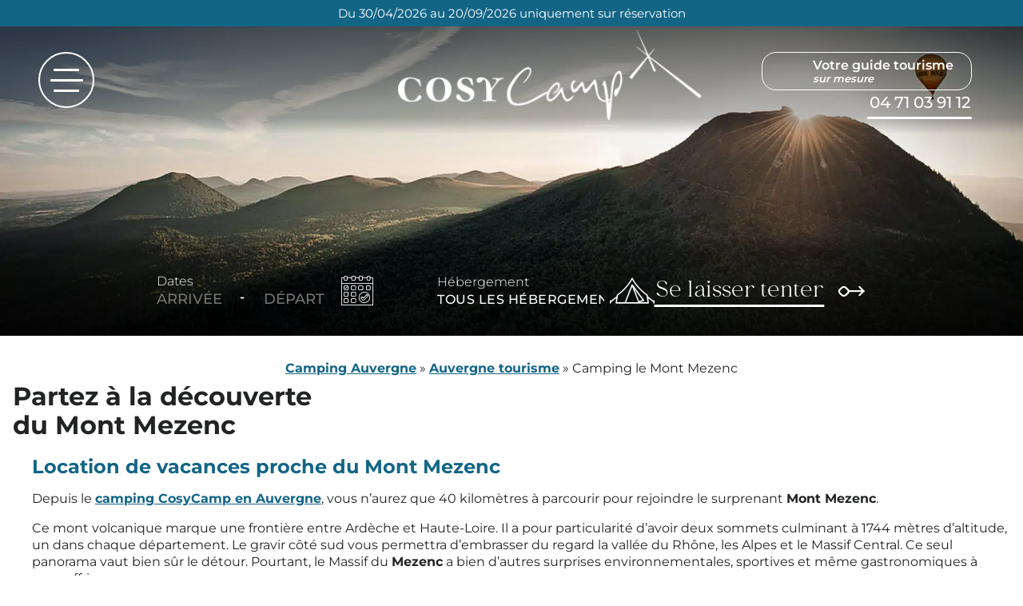

--- FILE ---
content_type: text/html; charset=UTF-8
request_url: https://www.cosycamp.com/tourisme-auvergne/le-mont-mezenc/
body_size: 62109
content:
<!doctype html>
<html lang="fr-FR">

<head><meta charset="UTF-8"><script>if(navigator.userAgent.match(/MSIE|Internet Explorer/i)||navigator.userAgent.match(/Trident\/7\..*?rv:11/i)){var href=document.location.href;if(!href.match(/[?&]nowprocket/)){if(href.indexOf("?")==-1){if(href.indexOf("#")==-1){document.location.href=href+"?nowprocket=1"}else{document.location.href=href.replace("#","?nowprocket=1#")}}else{if(href.indexOf("#")==-1){document.location.href=href+"&nowprocket=1"}else{document.location.href=href.replace("#","&nowprocket=1#")}}}}</script><script>(()=>{class RocketLazyLoadScripts{constructor(){this.v="2.0.4",this.userEvents=["keydown","keyup","mousedown","mouseup","mousemove","mouseover","mouseout","touchmove","touchstart","touchend","touchcancel","wheel","click","dblclick","input"],this.attributeEvents=["onblur","onclick","oncontextmenu","ondblclick","onfocus","onmousedown","onmouseenter","onmouseleave","onmousemove","onmouseout","onmouseover","onmouseup","onmousewheel","onscroll","onsubmit"]}async t(){this.i(),this.o(),/iP(ad|hone)/.test(navigator.userAgent)&&this.h(),this.u(),this.l(this),this.m(),this.k(this),this.p(this),this._(),await Promise.all([this.R(),this.L()]),this.lastBreath=Date.now(),this.S(this),this.P(),this.D(),this.O(),this.M(),await this.C(this.delayedScripts.normal),await this.C(this.delayedScripts.defer),await this.C(this.delayedScripts.async),await this.T(),await this.F(),await this.j(),await this.A(),window.dispatchEvent(new Event("rocket-allScriptsLoaded")),this.everythingLoaded=!0,this.lastTouchEnd&&await new Promise(t=>setTimeout(t,500-Date.now()+this.lastTouchEnd)),this.I(),this.H(),this.U(),this.W()}i(){this.CSPIssue=sessionStorage.getItem("rocketCSPIssue"),document.addEventListener("securitypolicyviolation",t=>{this.CSPIssue||"script-src-elem"!==t.violatedDirective||"data"!==t.blockedURI||(this.CSPIssue=!0,sessionStorage.setItem("rocketCSPIssue",!0))},{isRocket:!0})}o(){window.addEventListener("pageshow",t=>{this.persisted=t.persisted,this.realWindowLoadedFired=!0},{isRocket:!0}),window.addEventListener("pagehide",()=>{this.onFirstUserAction=null},{isRocket:!0})}h(){let t;function e(e){t=e}window.addEventListener("touchstart",e,{isRocket:!0}),window.addEventListener("touchend",function i(o){o.changedTouches[0]&&t.changedTouches[0]&&Math.abs(o.changedTouches[0].pageX-t.changedTouches[0].pageX)<10&&Math.abs(o.changedTouches[0].pageY-t.changedTouches[0].pageY)<10&&o.timeStamp-t.timeStamp<200&&(window.removeEventListener("touchstart",e,{isRocket:!0}),window.removeEventListener("touchend",i,{isRocket:!0}),"INPUT"===o.target.tagName&&"text"===o.target.type||(o.target.dispatchEvent(new TouchEvent("touchend",{target:o.target,bubbles:!0})),o.target.dispatchEvent(new MouseEvent("mouseover",{target:o.target,bubbles:!0})),o.target.dispatchEvent(new PointerEvent("click",{target:o.target,bubbles:!0,cancelable:!0,detail:1,clientX:o.changedTouches[0].clientX,clientY:o.changedTouches[0].clientY})),event.preventDefault()))},{isRocket:!0})}q(t){this.userActionTriggered||("mousemove"!==t.type||this.firstMousemoveIgnored?"keyup"===t.type||"mouseover"===t.type||"mouseout"===t.type||(this.userActionTriggered=!0,this.onFirstUserAction&&this.onFirstUserAction()):this.firstMousemoveIgnored=!0),"click"===t.type&&t.preventDefault(),t.stopPropagation(),t.stopImmediatePropagation(),"touchstart"===this.lastEvent&&"touchend"===t.type&&(this.lastTouchEnd=Date.now()),"click"===t.type&&(this.lastTouchEnd=0),this.lastEvent=t.type,t.composedPath&&t.composedPath()[0].getRootNode()instanceof ShadowRoot&&(t.rocketTarget=t.composedPath()[0]),this.savedUserEvents.push(t)}u(){this.savedUserEvents=[],this.userEventHandler=this.q.bind(this),this.userEvents.forEach(t=>window.addEventListener(t,this.userEventHandler,{passive:!1,isRocket:!0})),document.addEventListener("visibilitychange",this.userEventHandler,{isRocket:!0})}U(){this.userEvents.forEach(t=>window.removeEventListener(t,this.userEventHandler,{passive:!1,isRocket:!0})),document.removeEventListener("visibilitychange",this.userEventHandler,{isRocket:!0}),this.savedUserEvents.forEach(t=>{(t.rocketTarget||t.target).dispatchEvent(new window[t.constructor.name](t.type,t))})}m(){const t="return false",e=Array.from(this.attributeEvents,t=>"data-rocket-"+t),i="["+this.attributeEvents.join("],[")+"]",o="[data-rocket-"+this.attributeEvents.join("],[data-rocket-")+"]",s=(e,i,o)=>{o&&o!==t&&(e.setAttribute("data-rocket-"+i,o),e["rocket"+i]=new Function("event",o),e.setAttribute(i,t))};new MutationObserver(t=>{for(const n of t)"attributes"===n.type&&(n.attributeName.startsWith("data-rocket-")||this.everythingLoaded?n.attributeName.startsWith("data-rocket-")&&this.everythingLoaded&&this.N(n.target,n.attributeName.substring(12)):s(n.target,n.attributeName,n.target.getAttribute(n.attributeName))),"childList"===n.type&&n.addedNodes.forEach(t=>{if(t.nodeType===Node.ELEMENT_NODE)if(this.everythingLoaded)for(const i of[t,...t.querySelectorAll(o)])for(const t of i.getAttributeNames())e.includes(t)&&this.N(i,t.substring(12));else for(const e of[t,...t.querySelectorAll(i)])for(const t of e.getAttributeNames())this.attributeEvents.includes(t)&&s(e,t,e.getAttribute(t))})}).observe(document,{subtree:!0,childList:!0,attributeFilter:[...this.attributeEvents,...e]})}I(){this.attributeEvents.forEach(t=>{document.querySelectorAll("[data-rocket-"+t+"]").forEach(e=>{this.N(e,t)})})}N(t,e){const i=t.getAttribute("data-rocket-"+e);i&&(t.setAttribute(e,i),t.removeAttribute("data-rocket-"+e))}k(t){Object.defineProperty(HTMLElement.prototype,"onclick",{get(){return this.rocketonclick||null},set(e){this.rocketonclick=e,this.setAttribute(t.everythingLoaded?"onclick":"data-rocket-onclick","this.rocketonclick(event)")}})}S(t){function e(e,i){let o=e[i];e[i]=null,Object.defineProperty(e,i,{get:()=>o,set(s){t.everythingLoaded?o=s:e["rocket"+i]=o=s}})}e(document,"onreadystatechange"),e(window,"onload"),e(window,"onpageshow");try{Object.defineProperty(document,"readyState",{get:()=>t.rocketReadyState,set(e){t.rocketReadyState=e},configurable:!0}),document.readyState="loading"}catch(t){console.log("WPRocket DJE readyState conflict, bypassing")}}l(t){this.originalAddEventListener=EventTarget.prototype.addEventListener,this.originalRemoveEventListener=EventTarget.prototype.removeEventListener,this.savedEventListeners=[],EventTarget.prototype.addEventListener=function(e,i,o){o&&o.isRocket||!t.B(e,this)&&!t.userEvents.includes(e)||t.B(e,this)&&!t.userActionTriggered||e.startsWith("rocket-")||t.everythingLoaded?t.originalAddEventListener.call(this,e,i,o):(t.savedEventListeners.push({target:this,remove:!1,type:e,func:i,options:o}),"mouseenter"!==e&&"mouseleave"!==e||t.originalAddEventListener.call(this,e,t.savedUserEvents.push,o))},EventTarget.prototype.removeEventListener=function(e,i,o){o&&o.isRocket||!t.B(e,this)&&!t.userEvents.includes(e)||t.B(e,this)&&!t.userActionTriggered||e.startsWith("rocket-")||t.everythingLoaded?t.originalRemoveEventListener.call(this,e,i,o):t.savedEventListeners.push({target:this,remove:!0,type:e,func:i,options:o})}}J(t,e){this.savedEventListeners=this.savedEventListeners.filter(i=>{let o=i.type,s=i.target||window;return e!==o||t!==s||(this.B(o,s)&&(i.type="rocket-"+o),this.$(i),!1)})}H(){EventTarget.prototype.addEventListener=this.originalAddEventListener,EventTarget.prototype.removeEventListener=this.originalRemoveEventListener,this.savedEventListeners.forEach(t=>this.$(t))}$(t){t.remove?this.originalRemoveEventListener.call(t.target,t.type,t.func,t.options):this.originalAddEventListener.call(t.target,t.type,t.func,t.options)}p(t){let e;function i(e){return t.everythingLoaded?e:e.split(" ").map(t=>"load"===t||t.startsWith("load.")?"rocket-jquery-load":t).join(" ")}function o(o){function s(e){const s=o.fn[e];o.fn[e]=o.fn.init.prototype[e]=function(){return this[0]===window&&t.userActionTriggered&&("string"==typeof arguments[0]||arguments[0]instanceof String?arguments[0]=i(arguments[0]):"object"==typeof arguments[0]&&Object.keys(arguments[0]).forEach(t=>{const e=arguments[0][t];delete arguments[0][t],arguments[0][i(t)]=e})),s.apply(this,arguments),this}}if(o&&o.fn&&!t.allJQueries.includes(o)){const e={DOMContentLoaded:[],"rocket-DOMContentLoaded":[]};for(const t in e)document.addEventListener(t,()=>{e[t].forEach(t=>t())},{isRocket:!0});o.fn.ready=o.fn.init.prototype.ready=function(i){function s(){parseInt(o.fn.jquery)>2?setTimeout(()=>i.bind(document)(o)):i.bind(document)(o)}return"function"==typeof i&&(t.realDomReadyFired?!t.userActionTriggered||t.fauxDomReadyFired?s():e["rocket-DOMContentLoaded"].push(s):e.DOMContentLoaded.push(s)),o([])},s("on"),s("one"),s("off"),t.allJQueries.push(o)}e=o}t.allJQueries=[],o(window.jQuery),Object.defineProperty(window,"jQuery",{get:()=>e,set(t){o(t)}})}P(){const t=new Map;document.write=document.writeln=function(e){const i=document.currentScript,o=document.createRange(),s=i.parentElement;let n=t.get(i);void 0===n&&(n=i.nextSibling,t.set(i,n));const c=document.createDocumentFragment();o.setStart(c,0),c.appendChild(o.createContextualFragment(e)),s.insertBefore(c,n)}}async R(){return new Promise(t=>{this.userActionTriggered?t():this.onFirstUserAction=t})}async L(){return new Promise(t=>{document.addEventListener("DOMContentLoaded",()=>{this.realDomReadyFired=!0,t()},{isRocket:!0})})}async j(){return this.realWindowLoadedFired?Promise.resolve():new Promise(t=>{window.addEventListener("load",t,{isRocket:!0})})}M(){this.pendingScripts=[];this.scriptsMutationObserver=new MutationObserver(t=>{for(const e of t)e.addedNodes.forEach(t=>{"SCRIPT"!==t.tagName||t.noModule||t.isWPRocket||this.pendingScripts.push({script:t,promise:new Promise(e=>{const i=()=>{const i=this.pendingScripts.findIndex(e=>e.script===t);i>=0&&this.pendingScripts.splice(i,1),e()};t.addEventListener("load",i,{isRocket:!0}),t.addEventListener("error",i,{isRocket:!0}),setTimeout(i,1e3)})})})}),this.scriptsMutationObserver.observe(document,{childList:!0,subtree:!0})}async F(){await this.X(),this.pendingScripts.length?(await this.pendingScripts[0].promise,await this.F()):this.scriptsMutationObserver.disconnect()}D(){this.delayedScripts={normal:[],async:[],defer:[]},document.querySelectorAll("script[type$=rocketlazyloadscript]").forEach(t=>{t.hasAttribute("data-rocket-src")?t.hasAttribute("async")&&!1!==t.async?this.delayedScripts.async.push(t):t.hasAttribute("defer")&&!1!==t.defer||"module"===t.getAttribute("data-rocket-type")?this.delayedScripts.defer.push(t):this.delayedScripts.normal.push(t):this.delayedScripts.normal.push(t)})}async _(){await this.L();let t=[];document.querySelectorAll("script[type$=rocketlazyloadscript][data-rocket-src]").forEach(e=>{let i=e.getAttribute("data-rocket-src");if(i&&!i.startsWith("data:")){i.startsWith("//")&&(i=location.protocol+i);try{const o=new URL(i).origin;o!==location.origin&&t.push({src:o,crossOrigin:e.crossOrigin||"module"===e.getAttribute("data-rocket-type")})}catch(t){}}}),t=[...new Map(t.map(t=>[JSON.stringify(t),t])).values()],this.Y(t,"preconnect")}async G(t){if(await this.K(),!0!==t.noModule||!("noModule"in HTMLScriptElement.prototype))return new Promise(e=>{let i;function o(){(i||t).setAttribute("data-rocket-status","executed"),e()}try{if(navigator.userAgent.includes("Firefox/")||""===navigator.vendor||this.CSPIssue)i=document.createElement("script"),[...t.attributes].forEach(t=>{let e=t.nodeName;"type"!==e&&("data-rocket-type"===e&&(e="type"),"data-rocket-src"===e&&(e="src"),i.setAttribute(e,t.nodeValue))}),t.text&&(i.text=t.text),t.nonce&&(i.nonce=t.nonce),i.hasAttribute("src")?(i.addEventListener("load",o,{isRocket:!0}),i.addEventListener("error",()=>{i.setAttribute("data-rocket-status","failed-network"),e()},{isRocket:!0}),setTimeout(()=>{i.isConnected||e()},1)):(i.text=t.text,o()),i.isWPRocket=!0,t.parentNode.replaceChild(i,t);else{const i=t.getAttribute("data-rocket-type"),s=t.getAttribute("data-rocket-src");i?(t.type=i,t.removeAttribute("data-rocket-type")):t.removeAttribute("type"),t.addEventListener("load",o,{isRocket:!0}),t.addEventListener("error",i=>{this.CSPIssue&&i.target.src.startsWith("data:")?(console.log("WPRocket: CSP fallback activated"),t.removeAttribute("src"),this.G(t).then(e)):(t.setAttribute("data-rocket-status","failed-network"),e())},{isRocket:!0}),s?(t.fetchPriority="high",t.removeAttribute("data-rocket-src"),t.src=s):t.src="data:text/javascript;base64,"+window.btoa(unescape(encodeURIComponent(t.text)))}}catch(i){t.setAttribute("data-rocket-status","failed-transform"),e()}});t.setAttribute("data-rocket-status","skipped")}async C(t){const e=t.shift();return e?(e.isConnected&&await this.G(e),this.C(t)):Promise.resolve()}O(){this.Y([...this.delayedScripts.normal,...this.delayedScripts.defer,...this.delayedScripts.async],"preload")}Y(t,e){this.trash=this.trash||[];let i=!0;var o=document.createDocumentFragment();t.forEach(t=>{const s=t.getAttribute&&t.getAttribute("data-rocket-src")||t.src;if(s&&!s.startsWith("data:")){const n=document.createElement("link");n.href=s,n.rel=e,"preconnect"!==e&&(n.as="script",n.fetchPriority=i?"high":"low"),t.getAttribute&&"module"===t.getAttribute("data-rocket-type")&&(n.crossOrigin=!0),t.crossOrigin&&(n.crossOrigin=t.crossOrigin),t.integrity&&(n.integrity=t.integrity),t.nonce&&(n.nonce=t.nonce),o.appendChild(n),this.trash.push(n),i=!1}}),document.head.appendChild(o)}W(){this.trash.forEach(t=>t.remove())}async T(){try{document.readyState="interactive"}catch(t){}this.fauxDomReadyFired=!0;try{await this.K(),this.J(document,"readystatechange"),document.dispatchEvent(new Event("rocket-readystatechange")),await this.K(),document.rocketonreadystatechange&&document.rocketonreadystatechange(),await this.K(),this.J(document,"DOMContentLoaded"),document.dispatchEvent(new Event("rocket-DOMContentLoaded")),await this.K(),this.J(window,"DOMContentLoaded"),window.dispatchEvent(new Event("rocket-DOMContentLoaded"))}catch(t){console.error(t)}}async A(){try{document.readyState="complete"}catch(t){}try{await this.K(),this.J(document,"readystatechange"),document.dispatchEvent(new Event("rocket-readystatechange")),await this.K(),document.rocketonreadystatechange&&document.rocketonreadystatechange(),await this.K(),this.J(window,"load"),window.dispatchEvent(new Event("rocket-load")),await this.K(),window.rocketonload&&window.rocketonload(),await this.K(),this.allJQueries.forEach(t=>t(window).trigger("rocket-jquery-load")),await this.K(),this.J(window,"pageshow");const t=new Event("rocket-pageshow");t.persisted=this.persisted,window.dispatchEvent(t),await this.K(),window.rocketonpageshow&&window.rocketonpageshow({persisted:this.persisted})}catch(t){console.error(t)}}async K(){Date.now()-this.lastBreath>45&&(await this.X(),this.lastBreath=Date.now())}async X(){return document.hidden?new Promise(t=>setTimeout(t)):new Promise(t=>requestAnimationFrame(t))}B(t,e){return e===document&&"readystatechange"===t||(e===document&&"DOMContentLoaded"===t||(e===window&&"DOMContentLoaded"===t||(e===window&&"load"===t||e===window&&"pageshow"===t)))}static run(){(new RocketLazyLoadScripts).t()}}RocketLazyLoadScripts.run()})();</script>
	
	<meta name="viewport" content="width=device-width, initial-scale=1">
	<link rel="profile" href="https://gmpg.org/xfn/11">
	<meta name='robots' content='index, follow, max-image-preview:large, max-snippet:-1, max-video-preview:-1' />
<link rel="alternate" hreflang="fr" href="https://www.cosycamp.com/tourisme-auvergne/le-mont-mezenc/" />
<link rel="alternate" hreflang="x-default" href="https://www.cosycamp.com/tourisme-auvergne/le-mont-mezenc/" />

	<!-- This site is optimized with the Yoast SEO plugin v26.6 - https://yoast.com/wordpress/plugins/seo/ -->
	<title>Camping Mont Mezenc : Randonnée et visite du Mont Mezenc près du camping</title>
<link data-rocket-prefetch href="https://www.gstatic.com" rel="dns-prefetch">
<link data-rocket-prefetch href="https://analytics.premiere.page" rel="dns-prefetch">
<link data-rocket-prefetch href="https://www.googletagmanager.com" rel="dns-prefetch">
<link data-rocket-prefetch href="https://chatbot.ela-ia.com" rel="dns-prefetch">
<link data-rocket-prefetch href="https://www.google.com" rel="dns-prefetch">
<link crossorigin data-rocket-preload as="font" href="https://www.cosycamp.com/wp-content/themes/lasai-child/inc/fonts/montserrat/Montserrat-Light.woff2" rel="preload">
<link crossorigin data-rocket-preload as="font" href="https://www.cosycamp.com/wp-content/themes/lasai-child/inc/fonts/selna/Selna-Regular.woff2" rel="preload">
<style id="wpr-usedcss">img:is([sizes=auto i],[sizes^="auto," i]){contain-intrinsic-size:3000px 1500px}:where(.wp-block-button__link){border-radius:9999px;box-shadow:none;padding:calc(.667em + 2px) calc(1.333em + 2px);text-decoration:none}:root :where(.wp-block-button .wp-block-button__link.is-style-outline),:root :where(.wp-block-button.is-style-outline>.wp-block-button__link){border:2px solid;padding:.667em 1.333em}:root :where(.wp-block-button .wp-block-button__link.is-style-outline:not(.has-text-color)),:root :where(.wp-block-button.is-style-outline>.wp-block-button__link:not(.has-text-color)){color:currentColor}:root :where(.wp-block-button .wp-block-button__link.is-style-outline:not(.has-background)),:root :where(.wp-block-button.is-style-outline>.wp-block-button__link:not(.has-background)){background-color:initial;background-image:none}:where(.wp-block-calendar table:not(.has-background) th){background:#ddd}:where(.wp-block-post-comments input[type=submit]){border:none}:where(.wp-block-cover-image:not(.has-text-color)),:where(.wp-block-cover:not(.has-text-color)){color:#fff}:where(.wp-block-cover-image.is-light:not(.has-text-color)),:where(.wp-block-cover.is-light:not(.has-text-color)){color:#000}:root :where(.wp-block-cover h1:not(.has-text-color)),:root :where(.wp-block-cover h2:not(.has-text-color)),:root :where(.wp-block-cover h3:not(.has-text-color)),:root :where(.wp-block-cover h4:not(.has-text-color)),:root :where(.wp-block-cover h5:not(.has-text-color)),:root :where(.wp-block-cover h6:not(.has-text-color)),:root :where(.wp-block-cover p:not(.has-text-color)){color:inherit}:where(.wp-block-file){margin-bottom:1.5em}:where(.wp-block-file__button){border-radius:2em;display:inline-block;padding:.5em 1em}:where(.wp-block-file__button):where(a):active,:where(.wp-block-file__button):where(a):focus,:where(.wp-block-file__button):where(a):hover,:where(.wp-block-file__button):where(a):visited{box-shadow:none;color:#fff;opacity:.85;text-decoration:none}:where(.wp-block-form-input__input){font-size:1em;margin-bottom:.5em;padding:0 .5em}:where(.wp-block-form-input__input)[type=date],:where(.wp-block-form-input__input)[type=datetime-local],:where(.wp-block-form-input__input)[type=datetime],:where(.wp-block-form-input__input)[type=email],:where(.wp-block-form-input__input)[type=month],:where(.wp-block-form-input__input)[type=number],:where(.wp-block-form-input__input)[type=password],:where(.wp-block-form-input__input)[type=search],:where(.wp-block-form-input__input)[type=tel],:where(.wp-block-form-input__input)[type=text],:where(.wp-block-form-input__input)[type=time],:where(.wp-block-form-input__input)[type=url],:where(.wp-block-form-input__input)[type=week]{border-style:solid;border-width:1px;line-height:2;min-height:2em}:where(.wp-block-group.wp-block-group-is-layout-constrained){position:relative}:where(.wp-block-latest-comments:not([style*=line-height] .wp-block-latest-comments__comment)){line-height:1.1}:where(.wp-block-latest-comments:not([style*=line-height] .wp-block-latest-comments__comment-excerpt p)){line-height:1.8}:root :where(.wp-block-latest-posts.is-grid){padding:0}:root :where(.wp-block-latest-posts.wp-block-latest-posts__list){padding-left:0}ul{box-sizing:border-box}:root :where(.wp-block-list.has-background){padding:1.25em 2.375em}:where(.wp-block-navigation.has-background .wp-block-navigation-item a:not(.wp-element-button)),:where(.wp-block-navigation.has-background .wp-block-navigation-submenu a:not(.wp-element-button)){padding:.5em 1em}:where(.wp-block-navigation .wp-block-navigation__submenu-container .wp-block-navigation-item a:not(.wp-element-button)),:where(.wp-block-navigation .wp-block-navigation__submenu-container .wp-block-navigation-submenu a:not(.wp-element-button)),:where(.wp-block-navigation .wp-block-navigation__submenu-container .wp-block-navigation-submenu button.wp-block-navigation-item__content),:where(.wp-block-navigation .wp-block-navigation__submenu-container .wp-block-pages-list__item button.wp-block-navigation-item__content){padding:.5em 1em}:where(.wp-block-post-comments-form input:not([type=submit])),:where(.wp-block-post-comments-form textarea){border:1px solid #949494;font-family:inherit;font-size:1em}:where(.wp-block-post-comments-form input:where(:not([type=submit]):not([type=checkbox]))),:where(.wp-block-post-comments-form textarea){padding:calc(.667em + 2px)}:where(.wp-block-post-excerpt){box-sizing:border-box;margin-bottom:var(--wp--style--block-gap);margin-top:var(--wp--style--block-gap)}:where(.wp-block-preformatted.has-background){padding:1.25em 2.375em}:where(.wp-block-search__button){border:1px solid #ccc;padding:6px 10px}:where(.wp-block-search__input){appearance:none;border:1px solid #949494;flex-grow:1;font-family:inherit;font-size:inherit;font-style:inherit;font-weight:inherit;letter-spacing:inherit;line-height:inherit;margin-left:0;margin-right:0;min-width:3rem;padding:8px;text-decoration:unset!important;text-transform:inherit}:where(.wp-block-search__button-inside .wp-block-search__inside-wrapper){background-color:#fff;border:1px solid #949494;box-sizing:border-box;padding:4px}:where(.wp-block-search__button-inside .wp-block-search__inside-wrapper) .wp-block-search__input{border:none;border-radius:0;padding:0 4px}:where(.wp-block-search__button-inside .wp-block-search__inside-wrapper) .wp-block-search__input:focus{outline:0}:where(.wp-block-search__button-inside .wp-block-search__inside-wrapper) :where(.wp-block-search__button){padding:4px 8px}:root :where(.wp-block-separator.is-style-dots){height:auto;line-height:1;text-align:center}:root :where(.wp-block-separator.is-style-dots):before{color:currentColor;content:"···";font-family:serif;font-size:1.5em;letter-spacing:2em;padding-left:2em}:root :where(.wp-block-site-logo.is-style-rounded){border-radius:9999px}:where(.wp-block-social-links:not(.is-style-logos-only)) .wp-social-link{background-color:#f0f0f0;color:#444}:where(.wp-block-social-links:not(.is-style-logos-only)) .wp-social-link-amazon{background-color:#f90;color:#fff}:where(.wp-block-social-links:not(.is-style-logos-only)) .wp-social-link-bandcamp{background-color:#1ea0c3;color:#fff}:where(.wp-block-social-links:not(.is-style-logos-only)) .wp-social-link-behance{background-color:#0757fe;color:#fff}:where(.wp-block-social-links:not(.is-style-logos-only)) .wp-social-link-bluesky{background-color:#0a7aff;color:#fff}:where(.wp-block-social-links:not(.is-style-logos-only)) .wp-social-link-codepen{background-color:#1e1f26;color:#fff}:where(.wp-block-social-links:not(.is-style-logos-only)) .wp-social-link-deviantart{background-color:#02e49b;color:#fff}:where(.wp-block-social-links:not(.is-style-logos-only)) .wp-social-link-discord{background-color:#5865f2;color:#fff}:where(.wp-block-social-links:not(.is-style-logos-only)) .wp-social-link-dribbble{background-color:#e94c89;color:#fff}:where(.wp-block-social-links:not(.is-style-logos-only)) .wp-social-link-dropbox{background-color:#4280ff;color:#fff}:where(.wp-block-social-links:not(.is-style-logos-only)) .wp-social-link-etsy{background-color:#f45800;color:#fff}:where(.wp-block-social-links:not(.is-style-logos-only)) .wp-social-link-facebook{background-color:#0866ff;color:#fff}:where(.wp-block-social-links:not(.is-style-logos-only)) .wp-social-link-fivehundredpx{background-color:#000;color:#fff}:where(.wp-block-social-links:not(.is-style-logos-only)) .wp-social-link-flickr{background-color:#0461dd;color:#fff}:where(.wp-block-social-links:not(.is-style-logos-only)) .wp-social-link-foursquare{background-color:#e65678;color:#fff}:where(.wp-block-social-links:not(.is-style-logos-only)) .wp-social-link-github{background-color:#24292d;color:#fff}:where(.wp-block-social-links:not(.is-style-logos-only)) .wp-social-link-goodreads{background-color:#eceadd;color:#382110}:where(.wp-block-social-links:not(.is-style-logos-only)) .wp-social-link-google{background-color:#ea4434;color:#fff}:where(.wp-block-social-links:not(.is-style-logos-only)) .wp-social-link-gravatar{background-color:#1d4fc4;color:#fff}:where(.wp-block-social-links:not(.is-style-logos-only)) .wp-social-link-instagram{background-color:#f00075;color:#fff}:where(.wp-block-social-links:not(.is-style-logos-only)) .wp-social-link-lastfm{background-color:#e21b24;color:#fff}:where(.wp-block-social-links:not(.is-style-logos-only)) .wp-social-link-linkedin{background-color:#0d66c2;color:#fff}:where(.wp-block-social-links:not(.is-style-logos-only)) .wp-social-link-mastodon{background-color:#3288d4;color:#fff}:where(.wp-block-social-links:not(.is-style-logos-only)) .wp-social-link-medium{background-color:#000;color:#fff}:where(.wp-block-social-links:not(.is-style-logos-only)) .wp-social-link-meetup{background-color:#f6405f;color:#fff}:where(.wp-block-social-links:not(.is-style-logos-only)) .wp-social-link-patreon{background-color:#000;color:#fff}:where(.wp-block-social-links:not(.is-style-logos-only)) .wp-social-link-pinterest{background-color:#e60122;color:#fff}:where(.wp-block-social-links:not(.is-style-logos-only)) .wp-social-link-pocket{background-color:#ef4155;color:#fff}:where(.wp-block-social-links:not(.is-style-logos-only)) .wp-social-link-reddit{background-color:#ff4500;color:#fff}:where(.wp-block-social-links:not(.is-style-logos-only)) .wp-social-link-skype{background-color:#0478d7;color:#fff}:where(.wp-block-social-links:not(.is-style-logos-only)) .wp-social-link-snapchat{background-color:#fefc00;color:#fff;stroke:#000}:where(.wp-block-social-links:not(.is-style-logos-only)) .wp-social-link-soundcloud{background-color:#ff5600;color:#fff}:where(.wp-block-social-links:not(.is-style-logos-only)) .wp-social-link-spotify{background-color:#1bd760;color:#fff}:where(.wp-block-social-links:not(.is-style-logos-only)) .wp-social-link-telegram{background-color:#2aabee;color:#fff}:where(.wp-block-social-links:not(.is-style-logos-only)) .wp-social-link-threads{background-color:#000;color:#fff}:where(.wp-block-social-links:not(.is-style-logos-only)) .wp-social-link-tiktok{background-color:#000;color:#fff}:where(.wp-block-social-links:not(.is-style-logos-only)) .wp-social-link-tumblr{background-color:#011835;color:#fff}:where(.wp-block-social-links:not(.is-style-logos-only)) .wp-social-link-twitch{background-color:#6440a4;color:#fff}:where(.wp-block-social-links:not(.is-style-logos-only)) .wp-social-link-twitter{background-color:#1da1f2;color:#fff}:where(.wp-block-social-links:not(.is-style-logos-only)) .wp-social-link-vimeo{background-color:#1eb7ea;color:#fff}:where(.wp-block-social-links:not(.is-style-logos-only)) .wp-social-link-vk{background-color:#4680c2;color:#fff}:where(.wp-block-social-links:not(.is-style-logos-only)) .wp-social-link-wordpress{background-color:#3499cd;color:#fff}:where(.wp-block-social-links:not(.is-style-logos-only)) .wp-social-link-whatsapp{background-color:#25d366;color:#fff}:where(.wp-block-social-links:not(.is-style-logos-only)) .wp-social-link-x{background-color:#000;color:#fff}:where(.wp-block-social-links:not(.is-style-logos-only)) .wp-social-link-yelp{background-color:#d32422;color:#fff}:where(.wp-block-social-links:not(.is-style-logos-only)) .wp-social-link-youtube{background-color:red;color:#fff}:where(.wp-block-social-links.is-style-logos-only) .wp-social-link{background:0 0}:where(.wp-block-social-links.is-style-logos-only) .wp-social-link svg{height:1.25em;width:1.25em}:where(.wp-block-social-links.is-style-logos-only) .wp-social-link-amazon{color:#f90}:where(.wp-block-social-links.is-style-logos-only) .wp-social-link-bandcamp{color:#1ea0c3}:where(.wp-block-social-links.is-style-logos-only) .wp-social-link-behance{color:#0757fe}:where(.wp-block-social-links.is-style-logos-only) .wp-social-link-bluesky{color:#0a7aff}:where(.wp-block-social-links.is-style-logos-only) .wp-social-link-codepen{color:#1e1f26}:where(.wp-block-social-links.is-style-logos-only) .wp-social-link-deviantart{color:#02e49b}:where(.wp-block-social-links.is-style-logos-only) .wp-social-link-discord{color:#5865f2}:where(.wp-block-social-links.is-style-logos-only) .wp-social-link-dribbble{color:#e94c89}:where(.wp-block-social-links.is-style-logos-only) .wp-social-link-dropbox{color:#4280ff}:where(.wp-block-social-links.is-style-logos-only) .wp-social-link-etsy{color:#f45800}:where(.wp-block-social-links.is-style-logos-only) .wp-social-link-facebook{color:#0866ff}:where(.wp-block-social-links.is-style-logos-only) .wp-social-link-fivehundredpx{color:#000}:where(.wp-block-social-links.is-style-logos-only) .wp-social-link-flickr{color:#0461dd}:where(.wp-block-social-links.is-style-logos-only) .wp-social-link-foursquare{color:#e65678}:where(.wp-block-social-links.is-style-logos-only) .wp-social-link-github{color:#24292d}:where(.wp-block-social-links.is-style-logos-only) .wp-social-link-goodreads{color:#382110}:where(.wp-block-social-links.is-style-logos-only) .wp-social-link-google{color:#ea4434}:where(.wp-block-social-links.is-style-logos-only) .wp-social-link-gravatar{color:#1d4fc4}:where(.wp-block-social-links.is-style-logos-only) .wp-social-link-instagram{color:#f00075}:where(.wp-block-social-links.is-style-logos-only) .wp-social-link-lastfm{color:#e21b24}:where(.wp-block-social-links.is-style-logos-only) .wp-social-link-linkedin{color:#0d66c2}:where(.wp-block-social-links.is-style-logos-only) .wp-social-link-mastodon{color:#3288d4}:where(.wp-block-social-links.is-style-logos-only) .wp-social-link-medium{color:#000}:where(.wp-block-social-links.is-style-logos-only) .wp-social-link-meetup{color:#f6405f}:where(.wp-block-social-links.is-style-logos-only) .wp-social-link-patreon{color:#000}:where(.wp-block-social-links.is-style-logos-only) .wp-social-link-pinterest{color:#e60122}:where(.wp-block-social-links.is-style-logos-only) .wp-social-link-pocket{color:#ef4155}:where(.wp-block-social-links.is-style-logos-only) .wp-social-link-reddit{color:#ff4500}:where(.wp-block-social-links.is-style-logos-only) .wp-social-link-skype{color:#0478d7}:where(.wp-block-social-links.is-style-logos-only) .wp-social-link-snapchat{color:#fff;stroke:#000}:where(.wp-block-social-links.is-style-logos-only) .wp-social-link-soundcloud{color:#ff5600}:where(.wp-block-social-links.is-style-logos-only) .wp-social-link-spotify{color:#1bd760}:where(.wp-block-social-links.is-style-logos-only) .wp-social-link-telegram{color:#2aabee}:where(.wp-block-social-links.is-style-logos-only) .wp-social-link-threads{color:#000}:where(.wp-block-social-links.is-style-logos-only) .wp-social-link-tiktok{color:#000}:where(.wp-block-social-links.is-style-logos-only) .wp-social-link-tumblr{color:#011835}:where(.wp-block-social-links.is-style-logos-only) .wp-social-link-twitch{color:#6440a4}:where(.wp-block-social-links.is-style-logos-only) .wp-social-link-twitter{color:#1da1f2}:where(.wp-block-social-links.is-style-logos-only) .wp-social-link-vimeo{color:#1eb7ea}:where(.wp-block-social-links.is-style-logos-only) .wp-social-link-vk{color:#4680c2}:where(.wp-block-social-links.is-style-logos-only) .wp-social-link-whatsapp{color:#25d366}:where(.wp-block-social-links.is-style-logos-only) .wp-social-link-wordpress{color:#3499cd}:where(.wp-block-social-links.is-style-logos-only) .wp-social-link-x{color:#000}:where(.wp-block-social-links.is-style-logos-only) .wp-social-link-yelp{color:#d32422}:where(.wp-block-social-links.is-style-logos-only) .wp-social-link-youtube{color:red}:root :where(.wp-block-social-links .wp-social-link a){padding:.25em}:root :where(.wp-block-social-links.is-style-logos-only .wp-social-link a){padding:0}:root :where(.wp-block-social-links.is-style-pill-shape .wp-social-link a){padding-left:.6666666667em;padding-right:.6666666667em}:root :where(.wp-block-tag-cloud.is-style-outline){display:flex;flex-wrap:wrap;gap:1ch}:root :where(.wp-block-tag-cloud.is-style-outline a){border:1px solid;font-size:unset!important;margin-right:0;padding:1ch 2ch;text-decoration:none!important}:root :where(.wp-block-table-of-contents){box-sizing:border-box}:where(.wp-block-term-description){box-sizing:border-box;margin-bottom:var(--wp--style--block-gap);margin-top:var(--wp--style--block-gap)}:where(pre.wp-block-verse){font-family:inherit}:root{--wp-block-synced-color:#7a00df;--wp-block-synced-color--rgb:122,0,223;--wp-bound-block-color:var(--wp-block-synced-color);--wp-editor-canvas-background:#ddd;--wp-admin-theme-color:#007cba;--wp-admin-theme-color--rgb:0,124,186;--wp-admin-theme-color-darker-10:#006ba1;--wp-admin-theme-color-darker-10--rgb:0,107,160.5;--wp-admin-theme-color-darker-20:#005a87;--wp-admin-theme-color-darker-20--rgb:0,90,135;--wp-admin-border-width-focus:2px}@media (min-resolution:192dpi){:root{--wp-admin-border-width-focus:1.5px}}:root{--wp--preset--font-size--normal:16px;--wp--preset--font-size--huge:42px}.has-text-align-center{text-align:center}html :where(.has-border-color){border-style:solid}html :where([style*=border-top-color]){border-top-style:solid}html :where([style*=border-right-color]){border-right-style:solid}html :where([style*=border-bottom-color]){border-bottom-style:solid}html :where([style*=border-left-color]){border-left-style:solid}html :where([style*=border-width]){border-style:solid}html :where([style*=border-top-width]){border-top-style:solid}html :where([style*=border-right-width]){border-right-style:solid}html :where([style*=border-bottom-width]){border-bottom-style:solid}html :where([style*=border-left-width]){border-left-style:solid}html :where(img[class*=wp-image-]){height:auto;max-width:100%}:where(figure){margin:0 0 1em}html :where(.is-position-sticky){--wp-admin--admin-bar--position-offset:var(--wp-admin--admin-bar--height,0px)}@media screen and (max-width:600px){html :where(.is-position-sticky){--wp-admin--admin-bar--position-offset:0px}}.blocks-gallery-grid:not(.has-nested-images),.wp-block-gallery:not(.has-nested-images){display:flex;flex-wrap:wrap;list-style-type:none;margin:0;padding:0}.blocks-gallery-grid:not(.has-nested-images) .blocks-gallery-item,.wp-block-gallery:not(.has-nested-images) .blocks-gallery-item{display:flex;flex-direction:column;flex-grow:1;justify-content:center;margin:0 1em 1em 0;position:relative;width:calc(50% - 1em)}.blocks-gallery-grid:not(.has-nested-images) .blocks-gallery-item:nth-of-type(2n),.wp-block-gallery:not(.has-nested-images) .blocks-gallery-item:nth-of-type(2n){margin-right:0}.blocks-gallery-grid:not(.has-nested-images) .blocks-gallery-item figure,.wp-block-gallery:not(.has-nested-images) .blocks-gallery-item figure{align-items:flex-end;display:flex;height:100%;justify-content:flex-start;margin:0}.blocks-gallery-grid:not(.has-nested-images) .blocks-gallery-item img,.wp-block-gallery:not(.has-nested-images) .blocks-gallery-item img{display:block;height:auto;max-width:100%;width:auto}.blocks-gallery-grid:not(.has-nested-images) .blocks-gallery-item figcaption,.wp-block-gallery:not(.has-nested-images) .blocks-gallery-item figcaption{background:linear-gradient(0deg,#000000b3,#0000004d 70%,#0000);bottom:0;box-sizing:border-box;color:#fff;font-size:.8em;margin:0;max-height:100%;overflow:auto;padding:3em .77em .7em;position:absolute;text-align:center;width:100%;z-index:2}.blocks-gallery-grid:not(.has-nested-images) .blocks-gallery-item figcaption img,.wp-block-gallery:not(.has-nested-images) .blocks-gallery-item figcaption img{display:inline}.blocks-gallery-grid:not(.has-nested-images) figcaption,.wp-block-gallery:not(.has-nested-images) figcaption{flex-grow:1}.blocks-gallery-grid:not(.has-nested-images).is-cropped .blocks-gallery-item a,.blocks-gallery-grid:not(.has-nested-images).is-cropped .blocks-gallery-item img,.wp-block-gallery:not(.has-nested-images).is-cropped .blocks-gallery-item a,.wp-block-gallery:not(.has-nested-images).is-cropped .blocks-gallery-item img{flex:1;height:100%;object-fit:cover;width:100%}.blocks-gallery-grid:not(.has-nested-images) .blocks-gallery-item:last-child,.wp-block-gallery:not(.has-nested-images) .blocks-gallery-item:last-child{margin-right:0}.wp-block-gallery:not(.is-cropped) .blocks-gallery-item{align-self:flex-start}figure.wp-block-gallery.has-nested-images{align-items:normal}.wp-block-gallery.has-nested-images figure.wp-block-image:not(#individual-image){margin:0;width:calc(50% - var(--wp--style--unstable-gallery-gap,16px)/ 2)}.wp-block-gallery.has-nested-images figure.wp-block-image{box-sizing:border-box;display:flex;flex-direction:column;flex-grow:1;justify-content:center;max-width:100%;position:relative}.wp-block-gallery.has-nested-images figure.wp-block-image>a,.wp-block-gallery.has-nested-images figure.wp-block-image>div{flex-direction:column;flex-grow:1;margin:0}.wp-block-gallery.has-nested-images figure.wp-block-image img{display:block;height:auto;max-width:100%!important;width:auto}.wp-block-gallery.has-nested-images figure.wp-block-image figcaption,.wp-block-gallery.has-nested-images figure.wp-block-image:has(figcaption):before{bottom:0;left:0;max-height:100%;position:absolute;right:0}.wp-block-gallery.has-nested-images figure.wp-block-image:has(figcaption):before{backdrop-filter:blur(3px);content:"";height:100%;-webkit-mask-image:linear-gradient(0deg,#000 20%,#0000);mask-image:linear-gradient(0deg,#000 20%,#0000);max-height:40%;pointer-events:none}.wp-block-gallery.has-nested-images figure.wp-block-image figcaption{box-sizing:border-box;color:#fff;font-size:13px;margin:0;overflow:auto;padding:1em;text-align:center;text-shadow:0 0 1.5px #000}.wp-block-gallery.has-nested-images figure.wp-block-image figcaption::-webkit-scrollbar{height:12px;width:12px}.wp-block-gallery.has-nested-images figure.wp-block-image figcaption::-webkit-scrollbar-track{background-color:initial}.wp-block-gallery.has-nested-images figure.wp-block-image figcaption::-webkit-scrollbar-thumb{background-clip:padding-box;background-color:initial;border:3px solid #0000;border-radius:8px}.wp-block-gallery.has-nested-images figure.wp-block-image figcaption:focus-within::-webkit-scrollbar-thumb,.wp-block-gallery.has-nested-images figure.wp-block-image figcaption:focus::-webkit-scrollbar-thumb,.wp-block-gallery.has-nested-images figure.wp-block-image figcaption:hover::-webkit-scrollbar-thumb{background-color:#fffc}.wp-block-gallery.has-nested-images figure.wp-block-image figcaption{scrollbar-color:#0000 #0000;scrollbar-gutter:stable both-edges;scrollbar-width:thin}.wp-block-gallery.has-nested-images figure.wp-block-image figcaption:focus,.wp-block-gallery.has-nested-images figure.wp-block-image figcaption:focus-within,.wp-block-gallery.has-nested-images figure.wp-block-image figcaption:hover{scrollbar-color:#fffc #0000}.wp-block-gallery.has-nested-images figure.wp-block-image figcaption{will-change:transform}@media (hover:none){.wp-block-gallery.has-nested-images figure.wp-block-image figcaption{scrollbar-color:#fffc #0000}}.wp-block-gallery.has-nested-images figure.wp-block-image figcaption{background:linear-gradient(0deg,#0006,#0000)}.wp-block-gallery.has-nested-images figure.wp-block-image figcaption img{display:inline}.wp-block-gallery.has-nested-images figure.wp-block-image figcaption a{color:inherit}.wp-block-gallery.has-nested-images figcaption{flex-basis:100%;flex-grow:1;text-align:center}.wp-block-gallery.has-nested-images:not(.is-cropped) figure.wp-block-image:not(#individual-image){margin-bottom:auto;margin-top:0}.wp-block-gallery.has-nested-images.is-cropped figure.wp-block-image:not(#individual-image){align-self:inherit}.wp-block-gallery.has-nested-images.is-cropped figure.wp-block-image:not(#individual-image)>a,.wp-block-gallery.has-nested-images.is-cropped figure.wp-block-image:not(#individual-image)>div:not(.components-drop-zone){display:flex}.wp-block-gallery.has-nested-images.is-cropped figure.wp-block-image:not(#individual-image) a,.wp-block-gallery.has-nested-images.is-cropped figure.wp-block-image:not(#individual-image) img{flex:1 0 0%;height:100%;object-fit:cover;width:100%}@media (min-width:600px){.wp-block-gallery.has-nested-images.columns-default figure.wp-block-image:not(#individual-image){width:calc(33.33% - var(--wp--style--unstable-gallery-gap,16px)*.66667)}.wp-block-gallery.has-nested-images.columns-default figure.wp-block-image:not(#individual-image):first-child:nth-last-child(2),.wp-block-gallery.has-nested-images.columns-default figure.wp-block-image:not(#individual-image):first-child:nth-last-child(2)~figure.wp-block-image:not(#individual-image){width:calc(50% - var(--wp--style--unstable-gallery-gap,16px)*.5)}.wp-block-gallery.has-nested-images.columns-default figure.wp-block-image:not(#individual-image):first-child:last-child{width:100%}}.wp-block-image>a,.wp-block-image>figure>a{display:inline-block}.wp-block-image img{box-sizing:border-box;height:auto;max-width:100%;vertical-align:bottom}@media not (prefers-reduced-motion){.wp-block-image img.hide{visibility:hidden}.wp-block-image img.show{animation:.4s show-content-image}}.wp-block-image :where(figcaption){margin-bottom:1em;margin-top:.5em}:root :where(.wp-block-image.is-style-rounded img,.wp-block-image .is-style-rounded img){border-radius:9999px}.wp-block-image figure{margin:0}@keyframes show-content-image{0%{visibility:hidden}99%{visibility:hidden}to{visibility:visible}}.wp-block-columns{box-sizing:border-box;display:flex;flex-wrap:wrap!important}@media (min-width:782px){.wp-block-columns{flex-wrap:nowrap!important}}.wp-block-columns{align-items:normal!important}.wp-block-columns.are-vertically-aligned-center{align-items:center}@media (max-width:781px){.wp-block-columns:not(.is-not-stacked-on-mobile)>.wp-block-column{flex-basis:100%!important}}@media (min-width:782px){.wp-block-columns:not(.is-not-stacked-on-mobile)>.wp-block-column{flex-basis:0;flex-grow:1}.wp-block-columns:not(.is-not-stacked-on-mobile)>.wp-block-column[style*=flex-basis]{flex-grow:0}}:where(.wp-block-columns){margin-bottom:1.75em}:where(.wp-block-columns.has-background){padding:1.25em 2.375em}.wp-block-column{flex-grow:1;min-width:0;overflow-wrap:break-word;word-break:break-word}.wp-block-column.is-vertically-aligned-center{align-self:center}.wp-block-column.is-vertically-aligned-center{width:100%}:root :where(p.has-background){padding:1.25em 2.375em}:where(p.has-text-color:not(.has-link-color)) a{color:inherit}:root{--wp--preset--aspect-ratio--square:1;--wp--preset--aspect-ratio--4-3:4/3;--wp--preset--aspect-ratio--3-4:3/4;--wp--preset--aspect-ratio--3-2:3/2;--wp--preset--aspect-ratio--2-3:2/3;--wp--preset--aspect-ratio--16-9:16/9;--wp--preset--aspect-ratio--9-16:9/16;--wp--preset--color--black:#000000;--wp--preset--color--cyan-bluish-gray:#abb8c3;--wp--preset--color--white:#ffffff;--wp--preset--color--pale-pink:#f78da7;--wp--preset--color--vivid-red:#cf2e2e;--wp--preset--color--luminous-vivid-orange:#ff6900;--wp--preset--color--luminous-vivid-amber:#fcb900;--wp--preset--color--light-green-cyan:#7bdcb5;--wp--preset--color--vivid-green-cyan:#00d084;--wp--preset--color--pale-cyan-blue:#8ed1fc;--wp--preset--color--vivid-cyan-blue:#0693e3;--wp--preset--color--vivid-purple:#9b51e0;--wp--preset--color--color-black:#000;--wp--preset--color--color-white:#fff;--wp--preset--color--color-1:#136586;--wp--preset--color--color-2:#79acbe;--wp--preset--color--color-3:#d7e6ec;--wp--preset--color--color-4:#222323;--wp--preset--gradient--vivid-cyan-blue-to-vivid-purple:linear-gradient(135deg,rgb(6, 147, 227) 0%,rgb(155, 81, 224) 100%);--wp--preset--gradient--light-green-cyan-to-vivid-green-cyan:linear-gradient(135deg,rgb(122, 220, 180) 0%,rgb(0, 208, 130) 100%);--wp--preset--gradient--luminous-vivid-amber-to-luminous-vivid-orange:linear-gradient(135deg,rgb(252, 185, 0) 0%,rgb(255, 105, 0) 100%);--wp--preset--gradient--luminous-vivid-orange-to-vivid-red:linear-gradient(135deg,rgb(255, 105, 0) 0%,rgb(207, 46, 46) 100%);--wp--preset--gradient--very-light-gray-to-cyan-bluish-gray:linear-gradient(135deg,rgb(238, 238, 238) 0%,rgb(169, 184, 195) 100%);--wp--preset--gradient--cool-to-warm-spectrum:linear-gradient(135deg,rgb(74, 234, 220) 0%,rgb(151, 120, 209) 20%,rgb(207, 42, 186) 40%,rgb(238, 44, 130) 60%,rgb(251, 105, 98) 80%,rgb(254, 248, 76) 100%);--wp--preset--gradient--blush-light-purple:linear-gradient(135deg,rgb(255, 206, 236) 0%,rgb(152, 150, 240) 100%);--wp--preset--gradient--blush-bordeaux:linear-gradient(135deg,rgb(254, 205, 165) 0%,rgb(254, 45, 45) 50%,rgb(107, 0, 62) 100%);--wp--preset--gradient--luminous-dusk:linear-gradient(135deg,rgb(255, 203, 112) 0%,rgb(199, 81, 192) 50%,rgb(65, 88, 208) 100%);--wp--preset--gradient--pale-ocean:linear-gradient(135deg,rgb(255, 245, 203) 0%,rgb(182, 227, 212) 50%,rgb(51, 167, 181) 100%);--wp--preset--gradient--electric-grass:linear-gradient(135deg,rgb(202, 248, 128) 0%,rgb(113, 206, 126) 100%);--wp--preset--gradient--midnight:linear-gradient(135deg,rgb(2, 3, 129) 0%,rgb(40, 116, 252) 100%);--wp--preset--font-size--small:13px;--wp--preset--font-size--medium:20px;--wp--preset--font-size--large:36px;--wp--preset--font-size--x-large:42px;--wp--preset--spacing--20:0.44rem;--wp--preset--spacing--30:0.67rem;--wp--preset--spacing--40:1rem;--wp--preset--spacing--50:1.5rem;--wp--preset--spacing--60:2.25rem;--wp--preset--spacing--70:3.38rem;--wp--preset--spacing--80:5.06rem;--wp--preset--shadow--natural:6px 6px 9px rgba(0, 0, 0, .2);--wp--preset--shadow--deep:12px 12px 50px rgba(0, 0, 0, .4);--wp--preset--shadow--sharp:6px 6px 0px rgba(0, 0, 0, .2);--wp--preset--shadow--outlined:6px 6px 0px -3px rgb(255, 255, 255),6px 6px rgb(0, 0, 0);--wp--preset--shadow--crisp:6px 6px 0px rgb(0, 0, 0)}:where(.is-layout-flex){gap:.5em}:where(.is-layout-grid){gap:.5em}body .is-layout-flex{display:flex}.is-layout-flex{flex-wrap:wrap;align-items:center}.is-layout-flex>:is(*,div){margin:0}:where(.wp-block-post-template.is-layout-flex){gap:1.25em}:where(.wp-block-post-template.is-layout-grid){gap:1.25em}:where(.wp-block-columns.is-layout-flex){gap:2em}:where(.wp-block-columns.is-layout-grid){gap:2em}.wp-block-gallery.wp-block-gallery-1{--wp--style--unstable-gallery-gap:var( --wp--style--gallery-gap-default, var( --gallery-block--gutter-size, var( --wp--style--block-gap, 0.5em ) ) );gap:var(--wp--style--gallery-gap-default,var(--gallery-block--gutter-size,var(--wp--style--block-gap,.5em)))}.wp-elements-5449c491967f09ecb75a05de95c63d8c a:where(:not(.wp-element-button)){color:var(--wp--preset--color--color-1)}.wp-container-core-columns-is-layout-9d6595d7{flex-wrap:nowrap}.wp-elements-6fdc0b0864731ddfda072e930aff351d a:where(:not(.wp-element-button)){color:var(--wp--preset--color--color-1)}.wp-block-gallery.wp-block-gallery-2{--wp--style--unstable-gallery-gap:var( --wp--style--gallery-gap-default, var( --gallery-block--gutter-size, var( --wp--style--block-gap, 0.5em ) ) );gap:var(--wp--style--gallery-gap-default,var(--gallery-block--gutter-size,var(--wp--style--block-gap,.5em)))}.elaia-window-open{position:fixed;inset:0;background-color:rgba(0,0,0,.3);z-index:2147483647;width:100%;max-width:100%;margin:0;height:100%;display:block}.elaia-window-close{position:relative;width:100%;max-width:1200px;height:100%;z-index:0;margin:0 auto}body #moove_gdpr_save_popup_settings_button{cursor:pointer}body #moove_gdpr_cookie_info_bar .moove-gdpr-infobar-close-btn{display:flex!important;top:0!important;right:0!important;background-color:transparent!important;margin:0;box-shadow:none;color:#fff;transform:translate(7px,-100%);width:100%;align-items:center;justify-content:flex-end;cursor:pointer;width:max-content;text-decoration:none!important}body #moove_gdpr_cookie_info_bar .moove-gdpr-infobar-close-btn i{font-size:32px;top:-1px;position:relative;height:30px;display:block;overflow:hidden;width:30px}body #moove_gdpr_cookie_info_bar .moove-gdpr-info-bar-container{background-color:rgba(0,0,0,.5)!important;backdrop-filter:blur(10px);padding:40px 25px 25px!important}body #moove_gdpr_cookie_info_bar .moove-gdpr-info-bar-container .moove-gdpr-info-bar-content button.mgbutton{flex:1 1 0}body #moove_gdpr_cookie_info_bar .moove-gdpr-info-bar-container .moove-gdpr-info-bar-content button.mgbutton.change-settings-button,body #moove_gdpr_cookie_info_bar .moove-gdpr-info-bar-container .moove-gdpr-info-bar-content button.mgbutton.moove-gdpr-infobar-reject-btn{box-shadow:inset 0 0 0 1px #c0c0c1;box-sizing:border-box;color:#c0c0c1;background:0 0}body #moove_gdpr_cookie_info_bar .moove-gdpr-info-bar-container .moove-gdpr-info-bar-content button.mgbutton.change-settings-button:hover,body #moove_gdpr_cookie_info_bar .moove-gdpr-info-bar-container .moove-gdpr-info-bar-content button.mgbutton.moove-gdpr-infobar-reject-btn:hover{background-color:transparent!important;color:#fff!important;box-shadow:inset 0 0 0 1px #fff}body #moove_gdpr_cookie_info_bar .moove-gdpr-info-bar-container .moove-gdpr-cookie-notice p{color:#fff!important}body #moove_gdpr_cookie_modal .moove-gdpr-modal-content{border-radius:0}body #moove_gdpr_cookie_modal .moove-gdpr-modal-content .moove-gdpr-modal-close{display:flex!important;top:0!important;right:0!important;background-color:transparent!important;margin:0;box-shadow:none;color:#fff;transform:translate(7px,-100%);width:100%;align-items:center;justify-content:flex-end;cursor:pointer;width:max-content;text-decoration:none!important;height:32px;line-height:1}body #moove_gdpr_cookie_modal .moove-gdpr-modal-content .moove-gdpr-modal-close::before{content:"Fermer ";text-decoration:none}body #moove_gdpr_cookie_modal #moove-gdpr-menu li a,body #moove_gdpr_cookie_modal #moove-gdpr-menu li button{border-radius:0!important}body #moove_gdpr_cookie_modal .moove-gdpr-modal-footer-content .moove-gdpr-button-holder{flex-wrap:nowrap;gap:5px}body #moove_gdpr_cookie_modal .moove-gdpr-modal-footer-content .moove-gdpr-button-holder button.mgbutton{padding:10px 15px;min-width:auto;flex:1 1 0;letter-spacing:0;font-size:14px;line-height:1.25;border:none;margin:0!important}body #moove_gdpr_cookie_modal .moove-gdpr-modal-footer-content .moove-gdpr-button-holder button.mgbutton.moove-gdpr-modal-reject-all{background-color:#c0c0c1;order:-1}body #moove_gdpr_cookie_modal .moove-gdpr-modal-footer-content .moove-gdpr-button-holder button.mgbutton.moove-gdpr-modal-reject-all:hover{background:#fff}html[lang=fr-FR] body #moove_gdpr_cookie_modal .moove-gdpr-modal-content .moove-gdpr-modal-close::before{content:"Fermer "}html[lang=pt-br] body #moove_gdpr_cookie_modal .moove-gdpr-modal-content .moove-gdpr-modal-close::before{content:"Fechar "}*{box-sizing:border-box}body{font-family:'Fira Sans Extra Condensed',-apple-system,BlinkMacSystemFont,'Segoe UI',Roboto,'Helvetica Neue',Arial,sans-serif,'Apple Color Emoji','Segoe UI Emoji','Segoe UI Symbol';font-stretch:extra-condensed}img{max-width:100%;height:auto}iframe{max-width:100%}p{line-height:1.5}p:not(:last-of-type){margin-bottom:1rem}.h1-like,h1{display:block;font-size:2em;margin-block-start:0.67em;margin-block-end:0.67em;margin-inline-start:0;margin-inline-end:0;font-weight:700}.h2-like,h2{display:block;font-size:1.5em;margin-block-start:0.83em;margin-block-end:0.83em;margin-inline-start:0;margin-inline-end:0;font-weight:700}html{line-height:1.15;-webkit-text-size-adjust:100%}body{margin:0}main{display:block}hr{box-sizing:content-box;height:0;overflow:visible}pre{font-family:monospace,monospace;font-size:1em}a{background-color:transparent}b,strong{font-weight:bolder}code{font-family:monospace,monospace;font-size:1em}img{border-style:none}button,input,optgroup,select,textarea{font-family:inherit;font-size:100%;line-height:1.15;margin:0}button,input{overflow:visible}button,select{text-transform:none}[type=button],[type=submit],button{-webkit-appearance:button}[type=button]::-moz-focus-inner,[type=submit]::-moz-focus-inner,button::-moz-focus-inner{border-style:none;padding:0}[type=button]:-moz-focusring,[type=submit]:-moz-focusring,button:-moz-focusring{outline:ButtonText dotted 1px}fieldset{padding:.35em .75em .625em}legend{box-sizing:border-box;color:inherit;display:table;max-width:100%;padding:0;white-space:normal}progress{vertical-align:baseline}textarea{overflow:auto}[type=checkbox],[type=radio]{box-sizing:border-box;padding:0}[type=number]::-webkit-inner-spin-button,[type=number]::-webkit-outer-spin-button{height:auto}[type=search]{-webkit-appearance:textfield;outline-offset:-2px}[type=search]::-webkit-search-decoration{-webkit-appearance:none}::-webkit-file-upload-button{-webkit-appearance:button;font:inherit}summary{display:list-item}template{display:none}[hidden]{display:none}@keyframes shake-animation{0%{transform:translate(0,0)}1.78571%{transform:translate(5px,0)}3.57143%{transform:translate(0,0)}5.35714%{transform:translate(5px,0)}7.14286%{transform:translate(0,0)}8.92857%{transform:translate(5px,0)}10.71429%{transform:translate(0,0)}100%{transform:translate(0,0)}}@keyframes slideDown{from{transform:translateY(-100%)}to{transform:translateY(0)}}.wp-block-columns:last-child{margin-bottom:0}@media (max-width:992px){.wp-block-columns{display:block}}.wp-block-image{margin:0}.container{width:100%;padding-right:1rem;padding-left:1rem;margin-right:auto;margin-left:auto;max-width:1024px}.container--wide{max-width:1366px}#primary .m-t-0{margin-top:0}#primary .m-b-0{margin-bottom:0}#primary .p-t-0{padding-top:0}#primary .opacity-30{opacity:.3}.overflow-hidden{overflow:hidden}body>.ls-loader-wrap{position:fixed;top:0;left:0;display:flex;align-items:center;justify-content:center;width:100%;height:100%;background:rgba(255,255,255,.7);z-index:999}.ls-hebergements__results>.ls-loader-wrap{position:absolute;top:0;left:0;display:flex;align-items:center;justify-content:center;width:100%;height:100%;background:rgba(255,255,255,.7);z-index:1}.ls-loader{display:block;position:relative;width:80px;height:80px;margin-left:auto;margin-right:auto}.ls-loader div{position:absolute;top:33px;width:13px;height:13px;border-radius:50%;background:#2271b1;animation-timing-function:cubic-bezier(0,1,1,0)}.ls-loader div:first-child{left:8px;animation:.6s infinite ls-loader1}.ls-loader div:nth-child(2){left:8px;animation:.6s infinite ls-loader2}.ls-loader div:nth-child(3){left:32px;animation:.6s infinite ls-loader2}.ls-loader div:nth-child(4){left:56px;animation:.6s infinite ls-loader3}@keyframes ls-loader1{0%{transform:scale(0)}100%{transform:scale(1)}}@keyframes ls-loader3{0%{transform:scale(1)}100%{transform:scale(0)}}@keyframes ls-loader2{0%{transform:translate(0,0)}100%{transform:translate(24px,0)}}.has-color-1-color{color:#136586}#header{padding:1rem 0;position:absolute;top:0;left:0;width:100%;z-index:3;background:rgba(0,0,0,.132);z-index:999}#header.sticky{position:fixed;top:0;left:0;width:100%;z-index:99!important;transform:translateY(-100%);background:rgba(0,0,0,.5);padding:.5rem 0;opacity:0}#header.sticky.sticked{-webkit-animation:1s ease-out forwards slideDown;animation:1s ease-out forwards slideDown;opacity:1}#header+#main-menu{opacity:0}#header .custom-logo-link img{display:block;width:180px;height:auto}#header.sticky .custom-logo-link img{width:120px}#header .container{display:flex;align-items:center}@media (max-width:500px){#header__contact{position:absolute;top:100%;right:1rem}}#burger{display:none}@media (max-width:999999999px){#header__contact{display:flex;justify-content:center;flex-wrap:wrap;margin-left:auto}#header__contact a,#header__contact li.wpml-ls-current-language{color:#fff;padding:.25rem .5rem;display:flex;background:#fff;color:#000;text-decoration:none;font-size:.7rem;text-transform:uppercase;font-weight:700;height:30px;align-items:center;justify-content:center}#header__contact .main-header__contact__item{height:30px}#header__contact .main-header__contact__item>a>span{display:none}#header__contact .main-header__contact__item:not(:last-of-type){margin-right:1rem}#burger{display:block;margin-left:2rem}#burger label{display:flex;flex-direction:column;width:40px;cursor:pointer}#burger label span{background:#fff;border-radius:10px;height:4px;margin:4px 0;box-shadow:0 0 5px rgba(0,0,0,.99);transition:.4s cubic-bezier(.68, -.6, .32, 1.6)}#burger label span:first-of-type{width:60%}#burger label span:nth-of-type(2){width:100%}#burger label span:nth-of-type(3){width:75%}#burger input[type=checkbox]{display:none}}@media (min-width:999999999px){.main-header__contact{margin-left:auto;color:#fff}.main-header__contact__item{display:inline-block;padding:.25rem .5rem;text-shadow:0 0 5px rgba(0,0,0,.99);font-weight:500;vertical-align:middle}.main-header__contact__item i{margin-right:.5rem}.main-header__contact__item a{color:inherit;text-decoration:none}.main-header__contact__item:not(:last-of-type){border-right:2px solid #fff}#main-menu{margin:0 2rem}#main-menu .menu-item-next,#main-menu__header{display:none}#main-menu .menu{list-style:none;padding:0;margin:0;display:flex;flex-wrap:wrap}#main-menu .menu .sub-menu{list-style:none;margin:0;padding:0;display:none;position:absolute;top:100%;left:0;background:#fff;min-width:100%}#main-menu .menu>li{position:relative}#main-menu .menu>li:hover .sub-menu{display:block}#main-menu .menu>li:hover .sub-menu a{padding:.5rem;border-bottom:.5px solid;color:#000;display:block;text-decoration:none}#main-menu .menu>li>a{color:#fff;text-decoration:none;text-transform:uppercase;font-weight:700;padding:.25rem .5rem;display:block}}@media (max-width:999999999px){#main-menu{position:fixed;top:0;left:0;height:100vh;background:#fff;z-index:2;width:300px;padding:1rem;z-index:3;transform:translateX(-100%);transition:.2s ease-in-out;opacity:0;overflow-y:scroll;z-index:999;-ms-overflow-style:none;scrollbar-width:none}#main-menu::-webkit-scrollbar{display:none}#main-menu.visible{transform:translateX(0);opacity:1!important}#main-menu__header{display:flex;align-items:center;height:60px;margin:-1rem -1rem 1rem;padding:1rem;background:rgba(0,0,0,.1)}#main-menu__subtitle{padding:1rem;text-align:center;width:100%;opacity:0}#main-menu__prev{opacity:0}#main-menu--overlay{position:fixed;top:0;left:0;width:100%;height:100%;z-index:2;background:rgba(0,0,0,.3);cursor:pointer}.main-menu__button{font-size:2rem;cursor:pointer}#menu,.sub-menu{list-style:none;margin:0;padding:0;background:#fff;position:relative;overflow:hidden}#menu li,.sub-menu li{display:flex;justify-content:space-between}#menu li:not(:last-of-type),.sub-menu li:not(:last-of-type){border-bottom:.5px solid}#menu li.menu-item-has-children .menu-item-next,.sub-menu li.menu-item-has-children .menu-item-next{background:#000;color:#fff;padding:.5rem 1rem;cursor:pointer;display:flex;align-items:center;justify-content:center}#menu li a,.sub-menu li a{padding:1rem;display:block;text-decoration:none;color:#000;width:100%}#menu li a:hover:not([href="#"]),.sub-menu li a:hover:not([href="#"]){background:#000;color:#fff}.sub-menu{position:absolute;transform:translateX(-100%);top:0;width:100%;height:100%;transition:.2s ease-in-out}.sub-menu.visible{transform:translateX(0)}}#banner{line-height:0;position:relative;height:350px}#banner__img{height:100%;object-fit:cover;object-position:center;width:100%}.home-slider .slick-track{display:flex!important}.home-slider .slick-slide{height:inherit!important}.home-slider .slick-arrow{z-index:2;transition:.2s ease-in-out;width:3rem;height:3rem}.home-slider .slick-arrow::before{font-size:3rem}.home-slider .slick-prev.slick-arrow{left:-4rem}.home-slider .slick-next.slick-arrow{right:-4rem}.home-slider:hover .slick-prev.slick-arrow{left:2rem}.home-slider:hover .slick-next.slick-arrow{right:2rem}.header-promotions{background:#000;padding:.5rem;color:#fff;text-align:center;font-size:.85rem;margin-top:-1rem;margin-bottom:1rem}.header-promotions .container{justify-content:center;width:calc(100% - 4rem)}.header-promotions a{text-decoration:none;color:inherit}.header-promotions__promotion i{margin:0 .5rem}.header-promotions__promotion i:last-child{transform:scaleX(-1)}@media (max-width:550px){.header-promotions__promotion i{display:none}.header-promotions__promotion{font-weight:700}}.header-promotions .slick-arrow{opacity:0;transition:.2s ease-in-out}.header-promotions:hover .slick-arrow{opacity:1}#header.sticky .header-promotions{display:none}.ls-switcher ul{margin:0;padding:0;padding-top:100%;height:0;overflow:hidden;position:relative}.ls-switcher ul li.wpml-ls-current-language{position:absolute;top:0;left:0;width:100%;height:100%;display:flex!important;align-items:center;justify-content:center}.ls-switcher ul:hover{overflow:visible}#ls-breadcrumbs{text-align:center;margin:.5rem}.form-resa{display:flex;flex-wrap:wrap;justify-content:center;align-items:center;background:#fff;position:relative}.form-resa.hidden{transform:translateY(100%)}.form-resa__date,.form-resa__entry{position:relative;transition:.2s ease-in-out;z-index:1}.form-resa__date input,.form-resa__date select,.form-resa__entry input,.form-resa__entry select{width:100%;padding:1rem;border:none;-webkit-appearance:none;-moz-appearance:none;appearance:none;outline:0;background:0 0}.form-resa__date select+i,.form-resa__entry select+i{position:absolute;top:50%;transform:translateY(-50%);right:.5rem;z-index:-1}.form-resa__dates{display:flex;align-items:center;cursor:pointer;position:relative;z-index:1}.form-resa__dates i{padding:1rem 0 1rem 1rem;z-index:-1;position:relative}.form-resa__dates input{outline:0;cursor:pointer;background:0 0;max-width:145px;position:relative;z-index:1;width:100%}.form-resa__date{padding:0;border:none;margin:0;display:flex;align-items:center;width:100%;overflow:hidden}.form-resa__date:first-of-type input{margin-left:-30px;padding-left:calc(30px + 1rem)}#form-resa:not(.sticky){position:absolute;bottom:0;left:50%;transform:translateX(-50%);padding:1rem;width:96%;max-width:1200px}#form-resa:not(.sticky) .form-resa__header{display:none}#form-resa.sticky{position:fixed;top:100%;left:0;width:100%;transition:.2s ease-in-out;display:block;z-index:999}@media (min-width:769px){#form-resa.sticky{width:450px}}#form-resa.sticky.opened{transform:translateY(-100%)}#form-resa.sticky.opened .form-resa__header__title i{transform:rotate(180deg)}#form-resa.sticky .form-resa__header{display:block;position:absolute;bottom:100%;width:100%;left:0;text-align:center;line-height:1}#form-resa.sticky .form-resa__header__title{font-size:1.3rem;text-transform:uppercase;border-top:5px solid;padding:1rem;background:#fff;font-weight:700;cursor:pointer}#form-resa.sticky .form-resa__header__title div{animation:4.72s infinite shake-animation}#form-resa.sticky .form-resa__header__title i{transition:.2s ease-in-out}#form-resa.sticky .form-resa__header__contact{display:flex}#form-resa.sticky .form-resa__header__contact__item:not(:last-child){margin-right:.5rem}#form-resa.sticky .form-resa__header__contact a{background:#000;color:#fff;font-size:.9rem;font-weight:700;text-transform:uppercase;padding:.5rem 1rem;display:flex;text-decoration:none;height:30px;align-items:center;justify-content:center}#form-resa.sticky .form-resa__dates,#form-resa.sticky .form-resa__entry{max-width:90%;width:300px;margin:1rem auto}.caleran-footer{display:none}.fancybox-navigation .fancybox-button{height:300px!important;width:125px!important;font-size:1.5rem!important;top:50%!important;transform:translateY(-50%)!important}.fancybox-navigation .fancybox-button svg{fill:#fff;width:40px;margin:0 auto}.is-sticky{position:sticky;position:-webkit-sticky;top:60px}#prefooter{padding:3rem 0}#footer{background:#136586}#footer>.container{padding:3rem 0;max-width:calc(100% - 4rem)}#footer .btn-foot-mobile{display:table;padding:.5rem 1rem;text-decoration:none;background:#000;color:#fff;font-size:.9rem;margin:.5rem 0}#copyrights{background:#000;padding:1rem 0 8rem;color:#fff;text-align:center;font-size:.8rem;text-transform:uppercase;font-weight:100;letter-spacing:1px}#copyrights a{color:#fff}#back-to-top{position:fixed;bottom:1rem;right:1rem;font-size:1.5rem;background:#fff;border:.5px solid;width:40px;height:40px;line-height:40px;text-align:center;display:none;border-radius:100%;cursor:pointer;transition:.2s ease-in-out}#back-to-top:hover{transform:scale(1.1) rotate(2deg)}.grecaptcha-badge{visibility:hidden!important}.slick-slider{position:relative;display:block;box-sizing:border-box;-webkit-user-select:none;-moz-user-select:none;-ms-user-select:none;user-select:none;-webkit-touch-callout:none;-khtml-user-select:none;-ms-touch-action:pan-y;touch-action:pan-y;-webkit-tap-highlight-color:transparent}.slick-list{position:relative;display:block;overflow:hidden;margin:0;padding:0}.slick-list:focus{outline:0}.slick-list.dragging{cursor:pointer;cursor:hand}.slick-slider .slick-list,.slick-slider .slick-track{-webkit-transform:translate3d(0,0,0);-moz-transform:translate3d(0,0,0);-ms-transform:translate3d(0,0,0);-o-transform:translate3d(0,0,0);transform:translate3d(0,0,0)}.slick-track{position:relative;top:0;left:0;display:block;margin-left:auto;margin-right:auto}.slick-track:after,.slick-track:before{display:table;content:''}.slick-track:after{clear:both}.slick-loading .slick-track{visibility:hidden}.slick-slide{display:none;float:left;height:100%;min-height:1px}[dir=rtl] .slick-slide{float:right}.slick-slide img{display:block}.slick-slide.slick-loading img{display:none}.slick-slide.dragging img{pointer-events:none}.slick-initialized .slick-slide{display:block}.slick-loading .slick-slide{visibility:hidden}.slick-vertical .slick-slide{display:block;height:auto;border:1px solid transparent}.slick-arrow.slick-hidden{display:none}.slick-loading .slick-list{background:url('https://www.cosycamp.com/wp-content/themes/lasai/lib/slick-1.8.1/slick/ajax-loader.gif') center center no-repeat #fff}.slick-next,.slick-prev{font-size:0;line-height:0;position:absolute;top:50%;display:block;width:20px;height:20px;padding:0;-webkit-transform:translate(0,-50%);-ms-transform:translate(0,-50%);transform:translate(0,-50%);cursor:pointer;color:transparent;border:none;outline:0;background:0 0}.slick-next:focus,.slick-next:hover,.slick-prev:focus,.slick-prev:hover{color:transparent;outline:0;background:0 0}.slick-next:focus:before,.slick-next:hover:before,.slick-prev:focus:before,.slick-prev:hover:before{opacity:1}.slick-next.slick-disabled:before,.slick-prev.slick-disabled:before{opacity:.25}.slick-next:before,.slick-prev:before{font-family:slick;font-size:20px;line-height:1;opacity:.75;color:#fff;-webkit-font-smoothing:antialiased;-moz-osx-font-smoothing:grayscale}.slick-prev{left:-25px}[dir=rtl] .slick-prev{right:-25px;left:auto}.slick-prev:before{content:'←'}[dir=rtl] .slick-prev:before{content:'→'}.slick-next{right:-25px}[dir=rtl] .slick-next{right:auto;left:-25px}.slick-next:before{content:'→'}[dir=rtl] .slick-next:before{content:'←'}.slick-dotted.slick-slider{margin-bottom:30px}.slick-dots{position:absolute;bottom:-25px;display:block;width:100%;padding:0;margin:0;list-style:none;text-align:center}.slick-dots li{position:relative;display:inline-block;width:20px;height:20px;margin:0 5px;padding:0;cursor:pointer}.slick-dots li button{font-size:0;line-height:0;display:block;width:20px;height:20px;padding:5px;cursor:pointer;color:transparent;border:0;outline:0;background:0 0}.slick-dots li button:focus,.slick-dots li button:hover{outline:0}.slick-dots li button:focus:before,.slick-dots li button:hover:before{opacity:1}.slick-dots li button:before{font-family:slick;font-size:6px;line-height:20px;position:absolute;top:0;left:0;width:20px;height:20px;content:'•';text-align:center;opacity:.25;color:#000;-webkit-font-smoothing:antialiased;-moz-osx-font-smoothing:grayscale}.slick-dots li.slick-active button:before{opacity:.75;color:#000}body.compensate-for-scrollbar{overflow:hidden}.fancybox-active{height:auto}.fancybox-is-hidden{left:-9999px;margin:0;position:absolute!important;top:-9999px;visibility:hidden}.fancybox-container{-webkit-backface-visibility:hidden;height:100%;left:0;outline:0;position:fixed;-webkit-tap-highlight-color:transparent;top:0;-ms-touch-action:manipulation;touch-action:manipulation;transform:translateZ(0);width:100%;z-index:99992}.fancybox-container *{box-sizing:border-box}.fancybox-bg,.fancybox-inner,.fancybox-outer,.fancybox-stage{bottom:0;left:0;position:absolute;right:0;top:0}.fancybox-outer{-webkit-overflow-scrolling:touch;overflow-y:auto}.fancybox-bg{background:#1e1e1e;opacity:0;transition-duration:inherit;transition-property:opacity;transition-timing-function:cubic-bezier(.47,0,.74,.71)}.fancybox-is-open .fancybox-bg{opacity:.9;transition-timing-function:cubic-bezier(.22,.61,.36,1)}.fancybox-caption,.fancybox-infobar,.fancybox-navigation .fancybox-button,.fancybox-toolbar{direction:ltr;opacity:0;position:absolute;transition:opacity .25s ease,visibility 0s ease .25s;visibility:hidden;z-index:99997}.fancybox-show-caption .fancybox-caption,.fancybox-show-infobar .fancybox-infobar,.fancybox-show-nav .fancybox-navigation .fancybox-button,.fancybox-show-toolbar .fancybox-toolbar{opacity:1;transition:opacity .25s ease 0s,visibility 0s ease 0s;visibility:visible}.fancybox-infobar{color:#ccc;font-size:13px;-webkit-font-smoothing:subpixel-antialiased;height:44px;left:0;line-height:44px;min-width:44px;mix-blend-mode:difference;padding:0 10px;pointer-events:none;top:0;-webkit-touch-callout:none;-webkit-user-select:none;-moz-user-select:none;-ms-user-select:none;user-select:none}.fancybox-toolbar{right:0;top:0}.fancybox-stage{direction:ltr;overflow:visible;transform:translateZ(0);z-index:99994}.fancybox-is-open .fancybox-stage{overflow:hidden}.fancybox-slide{-webkit-backface-visibility:hidden;display:none;height:100%;left:0;outline:0;overflow:auto;-webkit-overflow-scrolling:touch;padding:44px;position:absolute;text-align:center;top:0;transition-property:transform,opacity;white-space:normal;width:100%;z-index:99994}.fancybox-slide:before{content:"";display:inline-block;font-size:0;height:100%;vertical-align:middle;width:0}.fancybox-is-sliding .fancybox-slide,.fancybox-slide--current,.fancybox-slide--next,.fancybox-slide--previous{display:block}.fancybox-slide--image{overflow:hidden;padding:44px 0}.fancybox-slide--image:before{display:none}.fancybox-slide--html{padding:6px}.fancybox-content{background:#fff;display:inline-block;margin:0;max-width:100%;overflow:auto;-webkit-overflow-scrolling:touch;padding:44px;position:relative;text-align:left;vertical-align:middle}.fancybox-slide--image .fancybox-content{animation-timing-function:cubic-bezier(.5,0,.14,1);-webkit-backface-visibility:hidden;background:0 0;background-repeat:no-repeat;background-size:100% 100%;left:0;max-width:none;overflow:visible;padding:0;position:absolute;top:0;transform-origin:top left;transition-property:transform,opacity;-webkit-user-select:none;-moz-user-select:none;-ms-user-select:none;user-select:none;z-index:99995}.fancybox-can-zoomOut .fancybox-content{cursor:zoom-out}.fancybox-can-zoomIn .fancybox-content{cursor:zoom-in}.fancybox-can-pan .fancybox-content,.fancybox-can-swipe .fancybox-content{cursor:grab}.fancybox-is-grabbing .fancybox-content{cursor:grabbing}.fancybox-container [data-selectable=true]{cursor:text}.fancybox-image,.fancybox-spaceball{background:0 0;border:0;height:100%;left:0;margin:0;max-height:none;max-width:none;padding:0;position:absolute;top:0;-webkit-user-select:none;-moz-user-select:none;-ms-user-select:none;user-select:none;width:100%}.fancybox-spaceball{z-index:1}.fancybox-slide--iframe .fancybox-content,.fancybox-slide--map .fancybox-content,.fancybox-slide--pdf .fancybox-content,.fancybox-slide--video .fancybox-content{height:100%;overflow:visible;padding:0;width:100%}.fancybox-slide--video .fancybox-content{background:#000}.fancybox-slide--map .fancybox-content{background:#e5e3df}.fancybox-slide--iframe .fancybox-content{background:#fff}.fancybox-iframe,.fancybox-video{background:0 0;border:0;display:block;height:100%;margin:0;overflow:hidden;padding:0;width:100%}.fancybox-iframe{left:0;position:absolute;top:0}.fancybox-error{background:#fff;cursor:default;max-width:400px;padding:40px;width:100%}.fancybox-error p{color:#444;font-size:16px;line-height:20px;margin:0;padding:0}.fancybox-button{background:rgba(30,30,30,.6);border:0;border-radius:0;box-shadow:none;cursor:pointer;display:inline-block;height:44px;margin:0;padding:10px;position:relative;transition:color .2s;vertical-align:top;visibility:inherit;width:44px}.fancybox-button,.fancybox-button:link,.fancybox-button:visited{color:#ccc}.fancybox-button:hover{color:#fff}.fancybox-button:focus{outline:0}.fancybox-button.fancybox-focus{outline:dotted 1px}.fancybox-button[disabled],.fancybox-button[disabled]:hover{color:#888;cursor:default;outline:0}.fancybox-button div{height:100%}.fancybox-button svg{display:block;height:100%;overflow:visible;position:relative;width:100%}.fancybox-button svg path{fill:currentColor;stroke-width:0}.fancybox-button--fsenter svg:nth-child(2),.fancybox-button--fsexit svg:first-child,.fancybox-button--pause svg:first-child,.fancybox-button--play svg:nth-child(2){display:none}.fancybox-progress{background:#ff5268;height:2px;left:0;position:absolute;right:0;top:0;transform:scaleX(0);transform-origin:0;transition-property:transform;transition-timing-function:linear;z-index:99998}.fancybox-close-small{background:0 0;border:0;border-radius:0;color:#ccc;cursor:pointer;opacity:.8;padding:8px;position:absolute;right:-12px;top:-44px;z-index:401}.fancybox-close-small:hover{color:#fff;opacity:1}.fancybox-slide--html .fancybox-close-small{color:currentColor;padding:10px;right:0;top:0}.fancybox-slide--image.fancybox-is-scaling .fancybox-content{overflow:hidden}.fancybox-is-scaling .fancybox-close-small,.fancybox-is-zoomable.fancybox-can-pan .fancybox-close-small{display:none}.fancybox-navigation .fancybox-button{background-clip:content-box;height:100px;opacity:0;position:absolute;top:calc(50% - 50px);width:70px}.fancybox-navigation .fancybox-button div{padding:7px}.fancybox-navigation .fancybox-button--arrow_left{left:0;left:env(safe-area-inset-left);padding:31px 26px 31px 6px}.fancybox-navigation .fancybox-button--arrow_right{padding:31px 6px 31px 26px;right:0;right:env(safe-area-inset-right)}.fancybox-caption{background:linear-gradient(0deg,rgba(0,0,0,.85) 0,rgba(0,0,0,.3) 50%,rgba(0,0,0,.15) 65%,rgba(0,0,0,.075) 75.5%,rgba(0,0,0,.037) 82.85%,rgba(0,0,0,.019) 88%,transparent);bottom:0;color:#eee;font-size:14px;font-weight:400;left:0;line-height:1.5;padding:75px 44px 25px;pointer-events:none;right:0;text-align:center;z-index:99996}@supports (padding:max(0px)){.fancybox-caption{padding:75px max(44px,env(safe-area-inset-right)) max(25px,env(safe-area-inset-bottom)) max(44px,env(safe-area-inset-left))}}.fancybox-caption--separate{margin-top:-50px}.fancybox-caption__body{max-height:50vh;overflow:auto;pointer-events:all}.fancybox-caption a,.fancybox-caption a:link,.fancybox-caption a:visited{color:#ccc;text-decoration:none}.fancybox-caption a:hover{color:#fff;text-decoration:underline}.fancybox-loading{animation:1s linear infinite a;background:0 0;border:4px solid #888;border-bottom-color:#fff;border-radius:50%;height:50px;left:50%;margin:-25px 0 0 -25px;opacity:.7;padding:0;position:absolute;top:50%;width:50px;z-index:99999}@keyframes a{to{transform:rotate(1turn)}}.fancybox-animated{transition-timing-function:cubic-bezier(0,0,.25,1)}.fancybox-fx-slide.fancybox-slide--previous{opacity:0;transform:translate3d(-100%,0,0)}.fancybox-fx-slide.fancybox-slide--next{opacity:0;transform:translate3d(100%,0,0)}.fancybox-fx-slide.fancybox-slide--current{opacity:1;transform:translateZ(0)}.fancybox-fx-fade.fancybox-slide--next,.fancybox-fx-fade.fancybox-slide--previous{opacity:0;transition-timing-function:cubic-bezier(.19,1,.22,1)}.fancybox-fx-fade.fancybox-slide--current{opacity:1}.fancybox-fx-zoom-in-out.fancybox-slide--previous{opacity:0;transform:scale3d(1.5,1.5,1.5)}.fancybox-fx-zoom-in-out.fancybox-slide--next{opacity:0;transform:scale3d(.5,.5,.5)}.fancybox-fx-zoom-in-out.fancybox-slide--current{opacity:1;transform:scaleX(1)}.fancybox-fx-rotate.fancybox-slide--previous{opacity:0;transform:rotate(-1turn)}.fancybox-fx-rotate.fancybox-slide--next{opacity:0;transform:rotate(1turn)}.fancybox-fx-rotate.fancybox-slide--current{opacity:1;transform:rotate(0)}.fancybox-fx-circular.fancybox-slide--previous{opacity:0;transform:scale3d(0,0,0) translate3d(-100%,0,0)}.fancybox-fx-circular.fancybox-slide--next{opacity:0;transform:scale3d(0,0,0) translate3d(100%,0,0)}.fancybox-fx-circular.fancybox-slide--current{opacity:1;transform:scaleX(1) translateZ(0)}.fancybox-fx-tube.fancybox-slide--previous{transform:translate3d(-100%,0,0) scale(.1) skew(-10deg)}.fancybox-fx-tube.fancybox-slide--next{transform:translate3d(100%,0,0) scale(.1) skew(10deg)}.fancybox-fx-tube.fancybox-slide--current{transform:translateZ(0) scale(1)}@media (max-height:576px){.fancybox-slide{padding-left:6px;padding-right:6px}.fancybox-slide--image{padding:6px 0}.fancybox-close-small{right:-6px}.fancybox-slide--image .fancybox-close-small{background:#4e4e4e;color:#f2f4f6;height:36px;opacity:1;padding:6px;right:0;top:0;width:36px}.fancybox-caption{padding-left:12px;padding-right:12px}@supports (padding:max(0px)){.fancybox-caption{padding-left:max(12px,env(safe-area-inset-left));padding-right:max(12px,env(safe-area-inset-right))}}}.fancybox-share{background:#f4f4f4;border-radius:3px;max-width:90%;padding:30px;text-align:center}.fancybox-share h1{color:#222;font-size:35px;font-weight:700;margin:0 0 20px}.fancybox-share p{margin:0;padding:0}.fancybox-share__button{border:0;border-radius:3px;display:inline-block;font-size:14px;font-weight:700;line-height:40px;margin:0 5px 10px;min-width:130px;padding:0 15px;text-decoration:none;transition:all .2s;-webkit-user-select:none;-moz-user-select:none;-ms-user-select:none;user-select:none;white-space:nowrap}.fancybox-share__button:link,.fancybox-share__button:visited{color:#fff}.fancybox-share__button:hover{text-decoration:none}.fancybox-share__button--fb{background:#3b5998}.fancybox-share__button--fb:hover{background:#344e86}.fancybox-share__button--pt{background:#bd081d}.fancybox-share__button--pt:hover{background:#aa0719}.fancybox-share__button--tw{background:#1da1f2}.fancybox-share__button--tw:hover{background:#0d95e8}.fancybox-share__button svg{height:25px;margin-right:7px;position:relative;top:-1px;vertical-align:middle;width:25px}.fancybox-share__button svg path{fill:#fff}.fancybox-share__input{background:0 0;border:0;border-bottom:1px solid #d7d7d7;border-radius:0;color:#5d5b5b;font-size:14px;margin:10px 0 0;outline:0;padding:10px 15px;width:100%}.fancybox-thumbs{background:#ddd;bottom:0;display:none;margin:0;-webkit-overflow-scrolling:touch;-ms-overflow-style:-ms-autohiding-scrollbar;padding:2px 2px 4px;position:absolute;right:0;-webkit-tap-highlight-color:transparent;top:0;width:212px;z-index:99995}.fancybox-thumbs-x{overflow-x:auto;overflow-y:hidden}.fancybox-show-thumbs .fancybox-thumbs{display:block}.fancybox-show-thumbs .fancybox-inner{right:212px}.fancybox-thumbs__list{font-size:0;height:100%;list-style:none;margin:0;overflow-x:hidden;overflow-y:auto;padding:0;position:absolute;position:relative;white-space:nowrap;width:100%}.fancybox-thumbs-x .fancybox-thumbs__list{overflow:hidden}.fancybox-thumbs-y .fancybox-thumbs__list::-webkit-scrollbar{width:7px}.fancybox-thumbs-y .fancybox-thumbs__list::-webkit-scrollbar-track{background:#fff;border-radius:10px;box-shadow:inset 0 0 6px rgba(0,0,0,.3)}.fancybox-thumbs-y .fancybox-thumbs__list::-webkit-scrollbar-thumb{background:#2a2a2a;border-radius:10px}.fancybox-thumbs__list a{-webkit-backface-visibility:hidden;backface-visibility:hidden;background-color:rgba(0,0,0,.1);background-position:50%;background-repeat:no-repeat;background-size:cover;cursor:pointer;float:left;height:75px;margin:2px;max-height:calc(100% - 8px);max-width:calc(50% - 4px);outline:0;overflow:hidden;padding:0;position:relative;-webkit-tap-highlight-color:transparent;width:100px}.fancybox-thumbs__list a:before{border:6px solid #ff5268;bottom:0;content:"";left:0;opacity:0;position:absolute;right:0;top:0;transition:all .2s cubic-bezier(.25,.46,.45,.94);z-index:99991}.fancybox-thumbs__list a:focus:before{opacity:.5}.fancybox-thumbs__list a.fancybox-thumbs-active:before{opacity:1}@media (max-width:576px){.fancybox-thumbs{width:110px}.fancybox-show-thumbs .fancybox-inner{right:110px}.fancybox-thumbs__list a{max-width:calc(100% - 10px)}}.fa,.fas{-moz-osx-font-smoothing:grayscale;-webkit-font-smoothing:antialiased;display:inline-block;font-style:normal;font-variant:normal;text-rendering:auto;line-height:1}.fa-angle-double-left:before{content:"\f100"}.fa-angle-double-right:before{content:"\f101"}.fa-angle-down:before{content:"\f107"}.fa-angle-left:before{content:"\f104"}.fa-angle-right:before{content:"\f105"}.fa-angle-up:before{content:"\f106"}.fa-arrow-left:before{content:"\f060"}.fa-arrow-right:before{content:"\f061"}.fa-chevron-right:before{content:"\f054"}.fa-envelope:before{content:"\f0e0"}.fa-exclamation-circle:before{content:"\f06a"}.fa-phone:before{content:"\f095"}.fa-phone-alt:before{content:"\f879"}.fa-retweet:before{content:"\f079"}.fa-times:before{content:"\f00d"}@font-face{font-family:'Font Awesome 5 Free';font-style:normal;font-weight:900;font-display:swap;src:url("https://www.cosycamp.com/wp-content/themes/lasai/lib/fontawesome-free-5.15.3-web/webfonts/fa-solid-900.eot");src:url("https://www.cosycamp.com/wp-content/themes/lasai/lib/fontawesome-free-5.15.3-web/webfonts/fa-solid-900.eot?#iefix") format("embedded-opentype"),url("https://www.cosycamp.com/wp-content/themes/lasai/lib/fontawesome-free-5.15.3-web/webfonts/fa-solid-900.woff2") format("woff2"),url("https://www.cosycamp.com/wp-content/themes/lasai/lib/fontawesome-free-5.15.3-web/webfonts/fa-solid-900.woff") format("woff"),url("https://www.cosycamp.com/wp-content/themes/lasai/lib/fontawesome-free-5.15.3-web/webfonts/fa-solid-900.ttf") format("truetype"),url("https://www.cosycamp.com/wp-content/themes/lasai/lib/fontawesome-free-5.15.3-web/webfonts/fa-solid-900.svg#fontawesome") format("svg")}.fa,.fas{font-family:'Font Awesome 5 Free';font-weight:900}html{scroll-behavior:smooth}#header{padding-top:0;background:0 0}#header .header-promotions{background:#136586;padding:.5rem;color:#fff;text-align:center;font-size:.95rem;margin-top:0;margin-bottom:0}#header .header-promotions .container{justify-content:center}#header .container{display:flex;align-items:flex-start;justify-content:space-between;max-width:100%;padding-left:3rem;padding-right:3rem}#header__contact{margin-left:0;margin-top:2rem;flex:1 1 0;justify-content:flex-end}#header__contact .main-header__contact__item-elaia-meta{width:auto;height:3rem;border:1px solid #fff;border-radius:18px;padding:.5rem 1.25rem;margin-right:1rem}#header__contact .main-header__contact__item-elaia-meta a{display:flex;white-space:nowrap}#header__contact .main-header__contact__item-elaia-meta a .elaia-meta-logo{margin-right:1rem;width:24px;height:24px}#header__contact .main-header__contact__item-elaia-meta a .elaia-meta-text{font-size:1rem;font-weight:600;text-transform:none}#header__contact .main-header__contact__item-elaia-meta a .elaia-meta-text span{font-size:13px;font-weight:light;font-style:italic}#header__contact .main-header__contact__item-elaia-meta a::after{content:none}#header__contact .main-header__contact__item-elaia-meta a:hover{color:#136586}#header__contact .main-header__contact__item-elaia-meta a:hover::after{content:none}#header__contact a,#header__contact li.wpml-ls-current-language{color:#fff;background-color:transparent;display:block;font-size:1.25rem;text-transform:uppercase;font-weight:500;padding:.25rem .15rem}#header__contact li.wpml-ls-current-language:hover{color:#136586}#header__contact li.wpml-ls-current-language:hover::after{position:absolute;bottom:0;left:0;height:calc(100% + .75rem);z-index:-1;border-radius:0}#header__contact a{position:relative}#header__contact a::after{content:"";display:block;position:absolute;bottom:-.35rem;left:0;width:100%;height:3px;background-color:#fff;border-radius:5px;transition:.25s ease-in-out}#header__contact a:hover{color:#136586}#header__contact a:hover::after{height:40px;z-index:-1;border-radius:0}#header__contact a span{display:block!important}#header__contact a i{display:none}#header__logo::before{content:"";width:1px;height:60px;display:block;margin:0 auto -2rem;background-color:rgba(255,255,255,.7);animation:2s 2s forwards animationTraitsBanner;transform-origin:top;opacity:0}#header__logo::after{content:"";width:1px;height:130px;display:block;margin:0 auto;background-color:rgba(255,255,255,.7);animation:2s 3.25s forwards animationTraitsBanner;transform-origin:top;opacity:0}#header__burger{flex:1 1 0}#header .custom-logo-link img{width:380px;transform:translateX(3rem)}#header #burger{z-index:10;margin-left:0;height:70px;width:70px;display:flex;align-items:center;justify-content:center;border:2px solid #fff;border-radius:100px;margin-top:2rem}#header #burger label{width:41px;display:flex;flex-direction:column;cursor:pointer;transition:.2s ease-in-out;text-align:center;color:#fff;text-transform:uppercase}#header #burger label div:not(.burger-menu,.burger-fermer){width:calc(35px + 1.75rem);height:calc(35px + 1.75rem);padding:.8rem;display:flex;flex-direction:column;justify-content:center;border:2px solid #fff;border-radius:100px;margin-bottom:.25rem}#header #burger label span{background:#fff;border-radius:10px;height:3px;margin:5px auto;box-shadow:none;transition:.45s cubic-bezier(.68, -.6, .32, 1.6)}#header #burger label span:first-of-type{width:80%}#header #burger label span:nth-of-type(2){width:100%}#header #burger label span:nth-of-type(3){width:80%}#header #burger label:hover span{width:100%!important}#header #burger.active label span:first-of-type{width:100%;transform:rotate(45deg);translate:0 0.55rem}#header #burger.active label span:nth-of-type(2){width:0!important}#header #burger.active label span:nth-of-type(3){width:100%;transform:rotate(-45deg);translate:0 -0.55rem}#header #burger.active label:hover span:first-of-type,#header #burger.active label:hover span:nth-of-type(3){width:100%!important}#header.sticky{background:rgba(0,0,0,.6);padding:.25rem 0}#header.sticky .custom-logo-link img{transform:translateX(2rem)}#header.sticky .ls-switcher{display:none}#header.sticky .ls-switcher ul:hover li:not(.wpml-ls-current-language){background-color:#136586}#header.sticky .ls-switcher ul:hover li:hover:not(.wpml-ls-current-language){background-color:#fff}#header.sticky .ls-switcher ul:hover li:hover:not(.wpml-ls-current-language)::after{content:none}#header.sticky .container{align-items:center}#header.sticky .custom-logo-link img{width:150px}#header.sticky #header__logo::after,#header.sticky #header__logo::before{content:none}#header.sticky #header__contact{margin-top:0}#header.sticky #burger{height:50px;width:50px;margin-top:0}#header.sticky #burger label{width:32px}#header.sticky #burger label span{margin:3px auto}body:not(.home) #banner{background-position:center bottom;background-attachment:fixed;margin-bottom:2rem;height:420px}body:not(.home) #banner::before{content:" ";position:absolute;width:100%;height:100%;background:linear-gradient(180deg,rgba(0,0,0,.6) 0,rgba(0,0,0,.25) 35%,rgba(0,0,0,0) 40%,rgba(0,0,0,0) 70%,rgba(0,0,0,.3) 75%,rgba(0,0,0,.75) 100%);display:block;top:0}#main-menu{width:450px;box-shadow:0 0 10px 0 rgba(0,0,0,.15);padding-bottom:5rem;background-color:rgba(0,0,0,.7)}@media (max-width:500px){body:not(.home) #banner{height:340px}#main-menu{max-width:330px}}#main-menu__header{height:60px;box-shadow:0 0 10px 0 rgba(0,0,0,.15);margin:-1rem -1rem 1rem;padding:1rem;background:0 0;color:#fff;font-weight:500;position:relative;z-index:1}#main-menu__header i.fa-times:before{content:"";font-family:Cosy-Camp;font-weight:400}#main-menu__header i.fa-angle-left:before{content:"";font-family:Cosy-Camp;font-weight:400}#main-menu #menu,#main-menu .sub-menu{background-color:transparent}#main-menu #menu li,#main-menu .sub-menu li{border-bottom:1px solid rgba(255,255,255,.1)}#main-menu #menu li a,#main-menu .sub-menu li a{padding:.5rem;display:block;text-decoration:none;color:#fff;font-weight:200;width:100%}#main-menu #menu li a:hover,#main-menu .sub-menu li a:hover{background-color:#79acbe;color:#fff}#main-menu #menu li.menu-item-has-children .menu-item-next,#main-menu .sub-menu li.menu-item-has-children .menu-item-next{background:#136586;padding:.5rem}#main-menu #menu li.menu-item-has-children .menu-item-next i:before,#main-menu .sub-menu li.menu-item-has-children .menu-item-next i:before{content:"";font-family:Cosy-Camp;font-weight:400}#main-menu .sub-menu{background-color:#136586}#main-menu--overlay{background:0 0}#form-resa:not(.sticky){position:absolute;bottom:7rem;left:50%;transform:translate(-50%,50%);padding:0;width:100%;max-width:700px;z-index:1;background:0 0}#form-resa:not(.sticky)::after{content:"";background-color:rgba(255,255,255,.7);width:1px;height:220px;display:block;margin:1rem auto 0;position:absolute;translate:0 -55%;animation:2s 4.5s forwards animationTraitsBanner;transform-origin:top;opacity:0}#form-resa:not(.sticky) .form-resa__content{display:block;width:100%}#form-resa:not(.sticky) .form-resa__row{display:flex;align-items:center;justify-content:space-between;gap:0;width:100%}#form-resa:not(.sticky) .form-resa__column{display:flex;align-items:center;padding:.75rem 1rem;flex:1 1 0;gap:.5rem}#form-resa:not(.sticky) .form-resa__column i{font-size:2.5rem;color:#fff}#form-resa:not(.sticky) .form-resa__column i.cosycamp-tent{font-size:3.5rem}#form-resa:not(.sticky) .form-resa__column:first-of-type{padding-left:0;padding-right:2.5rem}#form-resa:not(.sticky) .form-resa__column:last-of-type{padding-right:0;padding-left:2.5rem}#form-resa.sticky{left:50%;transform:translate(-50%,0);background:0 0;max-width:450px;z-index:99}#form-resa.sticky.hidden-animated{visibility:visible}#form-resa.sticky.opened{transform:translate(-50%,-100%)}#form-resa.sticky .form-resa__header__contact{display:flex;align-items:center;justify-content:space-between;margin-bottom:.5rem}#form-resa.sticky .form-resa__header__contact__item:not(:last-child){margin-right:0}#form-resa.sticky .form-resa__header__contact__item a{background:0 0;gap:.25rem;color:#fff;border:none;position:relative;height:35px;background:rgba(0,0,0,.6);font-weight:400}#form-resa.sticky .form-resa__header__contact__item a:hover{color:#136586;background-color:#d7e6ec}#form-resa.sticky .form-resa__header__title{font-size:1.75rem;text-transform:initial;border-top:none;padding:1.25rem 1rem;background:rgba(0,0,0,.7);color:#fff;box-shadow:0 4px 30px rgba(0,0,0,.1);font-weight:400;font-family:Selna;letter-spacing:0;cursor:pointer;margin-bottom:1rem;position:relative}#form-resa.sticky .form-resa__header__title i{font-size:1.1rem;margin-left:.25rem}#form-resa.sticky .form-resa__content{flex-direction:column;align-items:center;color:#fff;display:block;background:rgba(0,0,0,.6);box-shadow:0 4px 30px rgba(0,0,0,.1);padding:2rem}#form-resa.sticky .form-resa__dates,#form-resa.sticky .form-resa__entry{width:100%;max-width:100%;padding:0;border-bottom:1px solid #fff;padding-bottom:.75rem;margin-bottom:1.5rem!important;color:#fff}#form-resa.sticky .form-resa__dates input,#form-resa.sticky .form-resa__dates select,#form-resa.sticky .form-resa__entry input,#form-resa.sticky .form-resa__entry select{color:#fff}#form-resa.sticky .form-resa__dates i,#form-resa.sticky .form-resa__entry i{color:#fff}#form-resa.sticky .form-resa__column{position:relative}#form-resa.sticky .form-resa__column i{position:absolute;right:0;top:50%;transform:translateY(-50%);font-size:1.25rem;color:#fff}#form-resa.sticky label{color:#fff}#form-resa .form-resa__date,#form-resa .form-resa__dates,#form-resa .form-resa__entry{border:none;display:block;margin:0!important;padding:0;flex:1 1 0}#form-resa .form-resa__date:hover,#form-resa .form-resa__dates:hover,#form-resa .form-resa__entry:hover{background-color:transparent}#form-resa .form-resa__date input,#form-resa .form-resa__date select,#form-resa .form-resa__dates input,#form-resa .form-resa__dates select,#form-resa .form-resa__entry input,#form-resa .form-resa__entry select{padding:0;font-weight:400;margin:0;letter-spacing:.5px;cursor:pointer}#form-resa .form-resa__date input option,#form-resa .form-resa__date select option,#form-resa .form-resa__dates input option,#form-resa .form-resa__dates select option,#form-resa .form-resa__entry input option,#form-resa .form-resa__entry select option{color:#222323;text-transform:capitalize}#form-resa .form-resa__date input:hover,#form-resa .form-resa__date select:hover,#form-resa .form-resa__dates input:hover,#form-resa .form-resa__dates select:hover,#form-resa .form-resa__entry input:hover,#form-resa .form-resa__entry select:hover{background-color:transparent}#form-resa .form-resa__date span,#form-resa .form-resa__dates span,#form-resa .form-resa__entry span{margin:0 .5rem;font-weight:600;color:#fff}#form-resa .form-resa__date select,#form-resa .form-resa__dates select,#form-resa .form-resa__entry select{margin-top:.2rem!important}#form-resa .form-resa__dates input{color:#fff;max-width:100px;font-weight:500;font-size:1.1rem;text-transform:uppercase}#form-resa .form-resa__entry select{color:#fff;font-weight:500;font-size:1.025rem;text-transform:uppercase}#form-resa .form-resa__date{padding:0;font-size:.9rem;margin-top:.2rem!important}#form-resa .form-resa__date input{letter-spacing:0}#form-resa .form-resa__date__wrapper{display:flex;align-items:center;justify-content:flex-start}#form-resa .form-resa__date:last-of-type{padding-left:1rem}#form-resa label{line-height:1;font-weight:300;color:#fff;margin-bottom:0;display:block;font-size:1rem}#form-resa__submit{color:#fff;background-color:transparent;border:none;border-radius:0;align-items:center;font-family:Selna;font-weight:400;font-size:1.7rem;z-index:1;letter-spacing:0;cursor:pointer;display:flex;position:relative;padding:0;transition:.5s ease-in-out;margin:1rem auto}#form-resa__submit::after{content:"";position:absolute;background-color:#fff;display:block;bottom:-.2rem;left:0;width:0%;height:3px;border-radius:10px;transition:width .5s .5s ease-in-out,height .5s ease-in-out,border-radius .5s ease-in-out}#form-resa__submit span{position:relative;padding:0 .1rem}#form-resa__submit span::after{content:"";position:absolute;background-color:#fff;display:block;bottom:-.25rem;left:50%;transform:translateX(-50%);width:100%;height:3px;border-radius:10px;transition:1s ease-in-out}#form-resa__submit i{font-size:2.1rem;margin-left:1rem;transition:.25s ease-in-out;transition:margin-left .25s ease-in-out,color .5s ease-in-out;padding-right:.15rem}#form-resa__submit:hover{color:#136586;transition:.5s .5s ease-in-out}#form-resa__submit:hover i{margin-left:.5rem;color:#136586;transition:margin-left .25s ease-in-out,color .5s .5s ease-in-out}#form-resa__submit:hover::after{width:100%;height:calc(100% + .6rem);border-radius:0;z-index:-1;transition:width .5s ease-in-out,height .5s .5s ease-in-out,border-radius .5s ease-in-out}#form-resa__submit:hover span::after{opacity:0}#prefooter{padding:0}#prefooter .wp-block-columns{display:block}#prefooter .wp-block-column{display:flex;justify-content:space-around;border-bottom:1px solid rgba(255,255,255,.3)}#footer{color:#fff;position:relative;padding:8rem 0 0;overflow:hidden}#footer .ls-section__background-image{position:absolute;top:50%;left:50%;transform:translate(-50%,-50%);width:100%;height:100%;overflow:hidden;z-index:0;display:flex;align-content:center;justify-content:center;opacity:.1}#footer .ls-section__background-image>img{min-width:100%;min-height:100%;max-width:none;object-fit:cover;object-position:center}#footer .container{position:relative;max-width:1550px;padding:0}#footer .wp-block-columns{position:relative}#footer .h1-like{color:#fff;font-size:7rem;line-height:.7;margin-bottom:2rem}#footer .h1-like span{color:#fff;font-size:9rem;transform:translate(59.5%,-.5rem)}#footer .h1-like::after,#footer .h1-like::before{content:none}#footer .outline{position:absolute;width:max-content;opacity:.5;right:0;bottom:.5rem;line-height:.25}#low-footer{width:100%;background:#fff;position:relative;z-index:1;padding:4rem 0 8rem}#low-footer .container{display:flex;flex-direction:row-reverse;justify-content:space-between;align-items:center}#copyrights{padding:0;background-color:transparent;color:#136586;font-size:1.1rem;text-transform:inherit;font-weight:500;letter-spacing:0}#copyrights strong{font-weight:700}#copyrights a,#copyrights button{color:#136586;text-decoration:none;font-weight:500}#copyrights .btn-footer-ob{border:none;background:0 0;cursor:pointer;padding:0}#back-to-top{color:#136586;z-index:1}body:not(.wp-admin,.wp-customizer) .h2-like,body:not(.wp-admin,.wp-customizer) h1,body:not(.wp-admin,.wp-customizer) h2{font-weight:400;margin:0}body:not(.wp-admin,.wp-customizer) h1{font-size:2.35rem;text-transform:uppercase;margin-bottom:1rem;color:#222323;font-weight:300}body:not(.wp-admin,.wp-customizer) h1::before{content:"";font-family:Cosy-Camp;color:#136586;display:block;font-size:7.5rem;margin:0 0 -1.5rem -2.25rem}body:not(.wp-admin,.wp-customizer) .h1-like{color:#79acbe;font-family:Selna;font-weight:400;font-size:6.5rem;width:fit-content;position:relative;margin:0}body:not(.wp-admin,.wp-customizer) .h1-like::before{content:"";background-color:#136586;position:absolute;bottom:calc(100% + 1rem);left:54%;height:4.5rem;width:1px;display:block}body:not(.wp-admin,.wp-customizer) .h1-like:not(.hidden-animated)::before{animation:2s .5s forwards animationTraitsBanner;transform-origin:top;opacity:0}body:not(.wp-admin,.wp-customizer) .h1-like::after{content:"";background-color:#136586;position:absolute;bottom:20%;left:54%;height:3.5rem;width:1px;display:block}body:not(.wp-admin,.wp-customizer) .h1-like:not(.hidden-animated)::after{animation:2s 1.75s forwards animationTraitsBanner;transform-origin:top;opacity:0}body:not(.wp-admin,.wp-customizer) .h1-like span{display:block;color:#136586;font-family:"Ashley Southine";font-size:10rem;transform:translate(42.75%,-5rem)}@media (max-width:1280px){body:not(.wp-admin,.wp-customizer) .h1-like{font-size:5rem}body:not(.wp-admin,.wp-customizer) .h1-like span{font-size:8rem}}@media (max-width:992px){body:not(.wp-admin,.wp-customizer) .h1-like{font-size:4.5rem}body:not(.wp-admin,.wp-customizer) .h1-like::before,body:not(.wp-admin,.wp-customizer) .h1-like:after{display:none}body:not(.wp-admin,.wp-customizer) .h1-like span{font-size:6rem;transform:translate(42.75%,-3rem)}}@media (max-width:781px){body:not(.wp-admin,.wp-customizer) .h1-like{font-size:3.5rem}body:not(.wp-admin,.wp-customizer) .h1-like span{font-size:5rem}}body:not(.wp-admin,.wp-customizer) .h2-like,body:not(.wp-admin,.wp-customizer) h2{font-size:2rem;font-weight:400;margin:0 0 1.25rem;text-transform:initial;font-family:Selna}body .outline{font-family:"Selna Outline"!important;font-size:11.9rem!important;line-height:1.05}body:not(.home) h2{margin-bottom:1rem}a{color:#136586;text-decoration:underline;transition:ease-out .2s;display:inline;font-weight:700}a:hover{color:#79acbe;text-decoration:none}section:not(.home-first){margin:4rem 0}.wp-block-gallery .wp-block-image:not(:first-child):not(:last-child){object-fit:cover;border:4px solid #fff}.wp-block-gallery .wp-block-image:not(:first-child){object-fit:cover;border:4px solid #fff}@media (max-width:599px){body:not(.wp-admin,.wp-customizer) .h1-like span{transform:translate(42.75%,-2rem)}.wp-block-gallery .wp-block-image:not(:first-child):not(:last-child){border:none}.wp-block-gallery .wp-block-image:not(:first-child){border:none}}.ls-switcher{font-weight:700;cursor:pointer}.ls-switcher a{letter-spacing:0;text-decoration:none}.ls-switcher ul{text-align:center;list-style:none;padding-top:105%}.ls-switcher ul li{text-transform:uppercase;color:#fff;position:relative;padding:.25rem 0;line-height:1}.ls-switcher ul li a{color:#fff}.ls-switcher ul li a::after{content:none!important}.ls-switcher ul li:hover::after{width:100%}.ls-switcher ul li::after{content:"";height:3px;width:0%;background-color:#fff;display:block;position:absolute;bottom:0;transition:.4s cubic-bezier(.68, -.6, .32, 1.6)}.ls-switcher ul li.wpml-ls-current-language{padding:0;letter-spacing:1px;position:absolute;top:0;left:0;width:auto;height:auto;display:flex!important;align-items:center;justify-content:center;line-height:1.4}.ls-switcher ul li.wpml-ls-current-language::after{content:"";width:100%;margin-bottom:-.35rem;height:3px;border-radius:5px}.ls-partenaires__content{display:flex;gap:1.75rem;align-items:center;flex-wrap:wrap}.ls-partenaires__content img{max-height:100px}section.ls-section.home-first .h1-like{margin-top:3rem;padding-left:0!important;margin-bottom:-2rem;margin-left:-3.5rem}section.ls-section.home-first .h1-like:not(.hidden-animated)::before{animation:2s 2.5s forwards animationTraitsBanner;transform-origin:top;opacity:0}section.ls-section.home-first .h1-like:not(.hidden-animated)::after{animation:2s 3.75s forwards animationTraitsBanner;transform-origin:top;opacity:0}section.ls-section.home-first h1{margin-left:7rem}section.ls-section.home-first>.container>.wp-block-columns>.wp-block-column:last-child>*{padding-left:1.5rem}section.ls-section.home-first .wp-block-gallery{position:relative;margin-top:9.5rem}section.ls-section.home-first .wp-block-gallery .wp-block-image:first-child{width:100%!important;height:1080px!important;max-width:90%}section.ls-section.home-first .wp-block-gallery .wp-block-image:nth-child(2){position:absolute;right:-1rem;top:15%;height:68%!important;width:70%!important}section.ls-section.home-first .wp-block-gallery .wp-block-image:last-child{position:absolute;right:-7rem;bottom:7%;width:42%!important;height:auto!important;aspect-ratio:1}section.ls-section.home-second{overflow:hidden;margin-bottom:0}section.ls-section.home-second .container>.wp-block-columns>.wp-block-column:last-child{margin-bottom:8.5rem}section.ls-section.home-second .container>.wp-block-columns i{font-size:20.25rem;margin-left:3rem}section.ls-section.home-second .h1-like{margin-top:3rem}section.ls-section.home-second .h1-like::before{background-color:#fff;bottom:100%;left:75%;height:5rem}section.ls-section.home-second .h1-like:not(.hidden-animated)::before{animation:2s 2.5s forwards animationTraitsBanner;transform-origin:top;opacity:0}section.ls-section.home-second .h1-like::after{background-color:#fff;bottom:20%;left:75%;height:4.5rem}section.ls-section.home-second .h1-like:not(.hidden-animated)::after{animation:2s 3.75s forwards animationTraitsBanner;transform-origin:top;opacity:0}section.ls-section.home-second .h1-like span{color:#fff;transform:translate(37.75%,-6rem)}section.ls-section.home-second .ls-cta__title{color:#fff;width:100%;font-size:3rem}section.ls-section.home-second .ls-cta__image{padding-top:100%;transition:all .2s ease-out .4s}section.ls-section.home-second .ls-maillage{translate:40%;margin-left:-30%;margin-bottom:10rem}section.ls-section.home-second .slick-dots{display:flex;align-items:center;justify-content:flex-start;width:73%;bottom:-5rem;left:200px}section.ls-section.home-second .slick-dots li{width:auto;height:auto;margin:0;padding:0;flex:1 1 0;transition:.5s ease-in-out}section.ls-section.home-second .slick-dots li button{width:100%;height:auto;padding:10px 0;background-color:transparent}section.ls-section.home-second .slick-dots li button::before{content:"";width:100%;height:1px;background-color:rgba(255,255,255,.5);top:50%;left:0;opacity:1;transition:.5s ease-in-out}section.ls-section.home-second .slick-dots li.slick-active{flex:1 1 25%}section.ls-section.home-second .slick-dots li.slick-active button::before{width:100%;border-radius:5px;height:3px;background-color:#fff;transform:translateY(-1px)}section.ls-section.home-second .wp-block-image{position:relative;width:fit-content}section.ls-section.home-second .wp-block-image::before{content:"";position:absolute;background-color:#fff;height:700px;width:1px;top:50%;left:50%;translate:-1px -50%}section.ls-section.home-second .wp-block-image:not(.hidden-animated)::before{animation:2s ease-in-out .5s forwards animationTraitsBanner;transform-origin:top;opacity:0}section.ls-section.home-second .wp-block-image::after{content:"";color:#fff;position:absolute;font-family:Cosy-Camp;font-size:21.5rem;left:70%;top:-6.5rem;z-index:0}section.ls-section.home-second .wp-block-image img{position:relative;border-radius:1000px;aspect-ratio:1;display:block;object-fit:cover;width:500px;border:12px solid #1987b3;filter:brightness(75%);-webkit-filter:brightness(75%);-moz-filter:brightness(75%);z-index:1}section.ls-section.home-second .wp-block-image figcaption{margin:0;text-align:center;font-family:Selna;font-size:2.75rem;position:absolute;left:50%;width:100%;bottom:2rem;z-index:1}section.ls-section.home-second .wp-block-image figcaption em{font-size:5.1rem;font-family:"Ashley Southine";transform:translateX(23px);display:block}section.ls-section.home-second .outline{text-wrap:nowrap;white-space:nowrap;z-index:2;position:relative;margin-top:3rem;margin-bottom:0}section.ls-section.home-second-bis .ls-maillage .slick-track{margin-top:8rem}section.ls-section.home-fourth .h1-like{margin-bottom:-5.25rem}section.ls-section.home-fourth .h1-like span{transform:translate(45.25%,-4.5rem)}section.ls-section.home-fourth .h1-like::after,section.ls-section.home-fourth .h1-like::before{left:68.5%}section.ls-section.home-fourth .wp-block-gallery{position:relative}section.ls-section.home-fourth .wp-block-gallery .wp-block-image{object-fit:cover}section.ls-section.home-fourth .wp-block-gallery .wp-block-image:first-child{width:100%!important;height:850px!important;max-width:70%;display:block;margin-left:auto!important}section.ls-section.home-fourth .wp-block-gallery .wp-block-image:last-child{position:absolute;left:2rem;top:5rem;height:77.5%!important;width:55%!important}section.ls-section.home-fourth>.container>.wp-block-columns{position:relative}section.ls-section.home-fourth>.container>.wp-block-columns>.wp-block-column:first-child{position:relative;padding-left:5rem;padding-top:3rem;padding-bottom:3rem;z-index:1}section.ls-section.home-fourth>.container>.wp-block-columns>.wp-block-column:first-child::before{content:"";background:linear-gradient(180deg,rgba(255,255,255,0) 0,#fff 10%,#fff 50%,#fff 90%,rgba(255,255,255,0) 100%);width:100%;height:100%;top:0;left:0;display:block;z-index:-1;position:absolute}section.ls-section.home-fourth .outline{position:absolute;bottom:0;left:42.5%;margin-bottom:0;line-height:.66;translate:-50% 0;font-size:9rem!important;z-index:-1}section.ls-section.home-ninth .h1-like{margin-left:0!important;margin-top:1rem}section.ls-section.home-ninth .h1-like span{color:#fff;font-size:9.5rem;transform:translate(17.5%,-3.75rem)}section.ls-section.home-ninth .h1-like::before{background-color:#fff;bottom:calc(100% + -.5rem);left:58.5%}section.ls-section.home-ninth .h1-like::after{background-color:#fff;bottom:12%;left:58.5%;height:4.5rem}section.ls-section.home-ninth>.container>.wp-block-columns{flex-wrap:wrap}section.ls-section.home-ninth>.container>.wp-block-columns:first-child>.wp-block-column:first-child::before{content:"";font-family:Cosy-Camp;color:#fff;font-size:13rem;display:block;margin-top:-7.8rem;width:fit-content;transform:rotate(20deg);margin-left:5rem}section.ls-section.home-ninth .wp-block-gallery{display:flex;align-items:stretch;justify-content:center;flex-wrap:nowrap}section.ls-section.home-ninth .wp-block-gallery .wp-block-image{height:750px;transition:.3s ease-in-out;flex-basis:12rem;border:none}section.ls-section.home-ninth .wp-block-gallery .wp-block-image figcaption{opacity:0;transition:.25s ease-in-out}section.ls-section.home-ninth .wp-block-gallery .wp-block-image.active{flex:1 1 100%}section.ls-section.home-ninth .wp-block-gallery .wp-block-image.active figcaption{opacity:1;transition:.25s ease-in-out .25s}@keyframes animationTraitsBanner{0%{transform:scaleY(0);opacity:1}100%{transform:scaleY(1);opacity:1}}body:not(.home) #header__logo{margin-top:.25rem}body:not(.home) #header__logo::after,body:not(.home) #header__logo::before{content:none}body:not(.home) #form-resa:not(.sticky){max-width:1200px;bottom:3.5rem}body:not(.home) #form-resa:not(.sticky)::after{content:none}body:not(.home) #form-resa:not(.sticky) .form-resa__content{display:block;width:100%;display:flex;gap:4rem;justify-content:center;align-items:center}body:not(.home) #form-resa:not(.sticky) .form-resa__row{width:auto}body:not(.home) #form-resa:not(.sticky) .form-resa__entry select{width:max-content}body:not(.home) #form-resa:not(.sticky) #form-resa__submit{margin:1rem 0;width:auto;height:fit-content}body:not(.home) #form-resa:not(.sticky) #form-resa__submit::after{bottom:-3px}body:not(.home) section.ls-section.page-one::after{content:none}body:not(.home) section.ls-section.page-one.home-first h1{margin:0}body:not(.home) section.ls-section.page-one.home-first .wp-block-gallery{position:relative;margin-top:1.5rem}body:not(.home) section.ls-section.page-one.home-first .wp-block-gallery .wp-block-image:first-child{height:880px!important;max-width:73.5%}body:not(.home) section.ls-section.page-one.home-first .wp-block-gallery .wp-block-image:nth-child(2){right:2rem;top:5rem;height:65%!important;width:55%!important}body:not(.home) section.ls-section.page-one.home-first .wp-block-gallery .wp-block-image:last-child{right:-2rem;bottom:12.5%;width:40%!important}body:not(.home) section.ls-section.page-one.home-first>.container>.wp-block-columns{gap:4rem}body:not(.home) section.ls-section.page-four{padding-bottom:8rem}body:not(.home) section.ls-section.page-four .h1-like{margin:4rem auto 0;font-size:3rem}body:not(.home) section.ls-section.page-four .h1-like::after{bottom:-20%}body:not(.home) section.ls-section.page-four .h1-like span{font-size:5rem;transform:translate(8%,-1rem)}@media (max-width:500px){body:not(.home) section.ls-section.page-one.home-first h1{margin-bottom:1rem}body:not(.home) section.ls-section.page-one.home-first h1 br{display:none}body:not(.home) section.ls-section.page-four .h1-like span{transform:translate(0,0)}}body:not(.home) section.ls-section.page-four .ls-maillage .wp-block-columns{gap:4rem;justify-content:center}body:not(.home) section.ls-section.page-four .ls-maillage .wp-block-column{max-width:520px}body:not(.home) section.ls-section.page-four .ls-cta__title{font-size:2.25rem;position:absolute;bottom:1.5rem;left:-1rem;width:100%}body:not(.home) section.ls-section.page-four .ls-cta__image::before{background:linear-gradient(0deg,rgba(255,255,255,.9) 10%,rgba(255,255,255,.8) 20%,rgba(255,255,255,.3) 35%,rgba(255,255,255,0) 40%)}body:not(.home) section.ls-section.page-four .ls-cta__link{max-width:520px}body.single h1::before{font-size:5.5rem;margin:0}body.single .ls-cta__title{font-size:1.75rem;position:absolute;bottom:1rem;left:-2.25rem;width:100%}body.single .ls-cta__link{width:100%!important;margin:2rem!important}body.single .ls-cta__image::before{background:linear-gradient(0deg,rgba(255,255,255,.9) 0,rgba(255,255,255,.8) 15%,rgba(255,255,255,.4) 30%,rgba(255,255,255,0) 40%)}.container--wide{max-width:1720px}@media screen and (max-width:1550px){body main{overflow:hidden}body .outline{font-size:9rem!important}body section.ls-section.home-second .h1-like span{transform:translate(22.75%,-6rem)}body section.ls-section.home-fourth .outline{left:20%;font-size:7rem!important}body section.ls-section.home-ninth .h1-like span{font-size:7rem;transform:translate(11.5%,-2.75rem)}#low-footer{padding:3rem 0 10rem}#low-footer .container{flex-direction:column;gap:3rem}#copyrights{padding:0 1rem}}@media screen and (max-width:1280px){.animated{-webkit-animation:none!important;-moz-animation:none!important;-o-animation:none!important;-ms-animation:none!important;animation:none!important;visibility:visible!important}body section.ls-section.home-first .h1-like{margin-top:5rem;margin-left:1rem}body section.ls-section.home-first .container .wp-block-columns{flex-direction:column-reverse}body section.ls-section.home-first .wp-block-gallery .wp-block-image:last-child{right:-1rem;bottom:-10%}body section.ls-section.home-second .h1-like span{transform:translate(20%,-4rem)}body section.ls-section.home-second .wp-block-image::after{font-size:15rem}body section.ls-section.home-fourth .outline{left:20%;font-size:7.2rem!important}body section.ls-section.home-fourth>.container>.wp-block-columns>.wp-block-column:first-child{padding-left:1rem}body section.ls-section.home-ninth .h1-like span{font-size:5rem;transform:translate(11.5%,-1.75rem)}#footer .h1-like{font-size:6rem}#footer .h1-like span{font-size:7rem;transform:translate(55%,-.5rem)}#footer .ls-socials__item i{font-size:25px;padding:1rem;border:3px solid}}@media screen and (max-width:992px){#form-resa:not(.sticky){display:none}#back-to-top{display:none!important}body:not(.home) section.ls-section.page-one .wp-block-gallery .wp-block-image:nth-child(2){top:0;height:auto!important}body:not(.home) section.ls-section.page-four .ls-maillage .wp-block-columns{gap:2rem;display:flex!important;flex-wrap:wrap!important}body .outline{font-size:8rem!important}body h1{font-size:2rem!important}body section.ls-section.home-first h1{margin-left:2rem}body section.ls-section.home-first .h1-like{margin-top:2rem}body section.ls-section.home-first .wp-block-gallery .wp-block-image{width:100%!important;position:relative!important;right:0!important;max-width:100%!important}body section.ls-section.home-first .wp-block-gallery .wp-block-image:first-child,body section.ls-section.home-first .wp-block-gallery .wp-block-image:last-child,body section.ls-section.home-first .wp-block-gallery .wp-block-image:nth-child(2){max-height:400px!important}body section.ls-section.home-first .wp-block-gallery .wp-block-image:nth-child(2){top:0;height:auto!important;width:100%!important}body section.ls-section.home-first>.container>.wp-block-columns>.wp-block-column:last-child>*{padding-left:0}body section.ls-section.home-second .h1-like{font-size:3.5rem}body section.ls-section.home-second .ls-cta__title{font-size:2.5rem}body section.ls-section.home-second .wp-block-image::before{height:540px}body section.ls-section.home-second .ls-maillage{margin-left:-60%}body section.ls-section.home-second .container>.wp-block-columns i{font-size:17.25rem}body section.ls-section.home-fourth .outline{left:23%;font-size:6rem!important;bottom:-5%}body section.ls-section.home-fourth .h1-like{margin-bottom:0}body section.ls-section.home-fourth .h1-like span{transform:translate(45.25%,-2.5rem)}body section.ls-section.home-fourth>.container>.wp-block-columns{flex-direction:column}body section.ls-section.home-ninth .h1-like span{font-size:5rem;transform:translate(11.5%,-.75rem)}body section.ls-section.home-ninth>.container>.wp-block-columns:not(.numeros){flex-direction:column}body .ls-avis-container{padding:0;margin:0;background-color:#fff}#header__contact{margin-top:2rem;gap:1.5rem}#header__contact .main-header__contact__item:not(:last-of-type){margin-right:0}#header .custom-logo-link img{width:285px}#header #header__logo::before{height:100px}#header #header__logo::after{height:100px}#footer .h1-like{font-size:4rem}#footer .h1-like span{font-size:5rem;transform:translate(57%,0)}#footer .outline{bottom:-10rem}}@media screen and (max-width:781px){#back-to-top{display:none!important}aside#moove_gdpr_cookie_info_bar .moove-gdpr-info-bar-container .moove-gdpr-info-bar-content .moove-gdpr-button-holder{flex-direction:row!important;padding:0;justify-content:center}.wp-block-columns:not(.is-not-stacked-on-mobile)>.wp-block-column{flex-basis:auto!important}#header .container{padding-left:1rem;padding-right:1rem}body:not(.home) section.ls-section.page-one{padding-bottom:0!important}body:not(.home) section.ls-section.page-one>.container>.wp-block-columns{gap:1rem!important}body:not(.home) section.ls-section.page-one .wp-block-gallery .wp-block-image:nth-child(2){top:0!important}body:not(.home) section.ls-section.page-two{padding-bottom:0;margin-bottom:0}body:not(.home) section.ls-section.page-four{padding-top:0;padding-bottom:2rem}body:not(.home) section.ls-section.page-four .ls-maillage .wp-block-column{max-width:350px;flex-basis:100%!important}body .outline{font-size:5rem!important}body h1{font-size:1.9rem!important}body section.ls-section.home-first{padding-top:0}body section.ls-section.home-second{margin-top:0}body section.ls-section.home-second .h1-like span{transform:translate(37.75%,-2rem)}body section.ls-section.home-second .wp-block-image::after{font-size:12rem}body section.ls-section.home-second .wp-block-image figcaption{font-size:2rem}body section.ls-section.home-second .wp-block-image figcaption em{font-size:3rem}body section.ls-section.home-second .wp-block-image a img{width:275px!important}body section.ls-section.home-second .ls-cta__title{font-size:1.5rem;padding-bottom:0}body section.ls-section.home-second .container>.wp-block-columns>.wp-block-column:last-child{margin-bottom:4rem}body section.ls-section.home-second .container .wp-block-columns:first-child .wp-block-column:first-child{display:flex;flex-direction:row-reverse;justify-content:space-around}body section.ls-section.home-second .container .wp-block-columns:first-child i{font-size:13rem}body section.ls-section.home-second .container .ls-maillage{margin-left:-75%;transform:none!important}body section.ls-section.home-second .container .ls-cta__title{left:-1rem}body section.ls-section.home-fourth{padding-top:0}body section.ls-section.home-fourth .h1-like span{transform:translate(45.25%,-1rem)}body section.ls-section.home-fourth .outline{left:35%;font-size:5rem!important}body section.ls-section.home-fourth .wp-block-gallery .wp-block-image:first-child{height:450px!important}body section.ls-section.home-fourth>.container>.wp-block-columns>.wp-block-column:first-child{padding-left:0}body section.ls-section.home-ninth h2{margin-top:0!important}body section.ls-section.home-ninth .wp-block-gallery .wp-block-image{height:400px}body .ls-avis-container .slick-arrow{display:none!important}#footer .h1-like span{font-size:4rem;transform:translate(30%,0)}#footer .ls-socials__item i{font-size:20px;padding:.5rem;border:2px solid}#footer .ls-infos__title{font-size:1.5rem}#footer .ls-infos{font-size:1.2rem}#footer .outline{font-size:4rem!important}}@media screen and (max-width:599px){body h1{font-size:1.5rem!important}body h1::before{font-size:6.5rem}body .h1-like{font-size:2.5rem!important}body .h1-like span{font-size:4rem!important}body:not(.home) section.ls-section.page-one.home-first .wp-block-gallery .wp-block-image:nth-child(2){width:100%!important}body section.ls-section.home-first h1{margin-left:1rem}body section.ls-section.home-first .wp-block-gallery .wp-block-image:first-child,body section.ls-section.home-first .wp-block-gallery .wp-block-image:last-child,body section.ls-section.home-first .wp-block-gallery .wp-block-image:nth-child(2){max-height:300px!important;height:300px!important}body section.ls-section.home-first .wp-block-gallery .wp-block-image:first-child a,body section.ls-section.home-first .wp-block-gallery .wp-block-image:last-child a,body section.ls-section.home-first .wp-block-gallery .wp-block-image:nth-child(2) a{max-height:300px!important}body section.ls-section.home-first .wp-block-gallery .wp-block-image:first-child img,body section.ls-section.home-first .wp-block-gallery .wp-block-image:last-child img,body section.ls-section.home-first .wp-block-gallery .wp-block-image:nth-child(2) img{max-height:300px}body section.ls-section.home-second .wp-block-image::before{display:none}body section.ls-section.home-second .wp-block-image::after{font-size:8rem;left:60%;top:-4.5rem}body section.ls-section.home-second .wp-block-image figcaption{left:25%}body section.ls-section.home-second .container .wp-block-columns{gap:3rem}body section.ls-section.home-second .container .wp-block-columns:first-child i{font-size:10rem}body section.ls-section.home-ninth .wp-block-gallery{flex-wrap:wrap}body section.ls-section.home-ninth .wp-block-gallery .wp-block-image{height:300px}#header .header-promotions__promotion{font-weight:400!important;font-size:.8rem}#header #header__logo::after{height:50px}#header #burger{height:55px;width:55px}#header #burger label{width:27px}#header #burger label span{height:2px;margin:4px auto}#header__contact{right:0}#header__contact a span{display:none!important}#header__contact a i{display:block;transform:rotate(90deg)}#footer{padding:4rem 0 0}#footer .h1-like span{font-size:3rem;transform:translate(15%,0)}#footer .ls-socials__item i{font-size:20px;padding:.5rem;border:2px solid}#footer .ls-pdf__list__item{font-size:1.8rem}#footer .ls-pdf__list__item>i{font-size:2rem}#footer .ls-infos__title{font-size:1.5rem}#footer .ls-infos{font-size:1.2rem}#footer .outline{font-size:4rem!important}#footer .ls-infos__content{margin:4rem 0 13rem}.ls-partenaires__content img{max-height:60px}#copyrights{font-size:.9rem}}@media screen and (max-width:500px){.wp-block-gallery .wp-block-image:not(:first-child){border:none}#header__contact{position:relative!important}#header__contact a,#header__contact li.wpml-ls-current-language{font-size:1.1rem}#header__contact .main-header__contact__item:not(:last-of-type){display:none}#header .custom-logo-link img{width:200px;transform:translateX(2rem)}#header .header-promotions .container{width:100%;padding:0}#header .header-promotions .container .header-promotions__promotion{font-size:.7rem}#header__logo::before{height:90px}body section.ls-section.home-first .wp-block-gallery{margin-top:1.5rem}body section.ls-section.home-second .h1-like span{transform:translate(23.75%,-2rem)}body section.ls-section.home-second .container .wp-block-columns:first-child i{font-size:7rem}body section.ls-section.home-fourth .h1-like{margin-top:8rem}body section.ls-section.home-fourth .outline{left:35%;font-size:4rem!important;bottom:-5%}body section.ls-section.home-fourth .wp-block-gallery .wp-block-image:first-child{height:300px!important;max-width:100%}body section.ls-section.home-fourth .wp-block-gallery .wp-block-image:last-child{position:relative;left:0;top:0;height:300px!important;width:100%!important}body section.ls-section.home-ninth>.container>.wp-block-columns:first-child>.wp-block-column:first-child::before{font-size:9rem;margin-top:-6.8rem;margin-left:10rem}}@media screen and (max-width:400px){body .h1-like{font-size:2.3rem!important}body .h1-like span{font-size:3.5rem}body section.ls-section.home-second .container .wp-block-columns:first-child i{font-size:6rem}}@font-face{font-family:Montserrat;src:url("https://www.cosycamp.com/wp-content/themes/lasai-child/inc/fonts/montserrat/Montserrat-Light.eot");src:url("https://www.cosycamp.com/wp-content/themes/lasai-child/inc/fonts/montserrat/Montserrat-Light.eot?#iefix") format("embedded-opentype"),url("https://www.cosycamp.com/wp-content/themes/lasai-child/inc/fonts/montserrat/Montserrat-Light.woff2") format("woff2"),url("https://www.cosycamp.com/wp-content/themes/lasai-child/inc/fonts/montserrat/Montserrat-Light.woff") format("woff"),url("https://www.cosycamp.com/wp-content/themes/lasai-child/inc/fonts/montserrat/Montserrat-Light.ttf") format("truetype"),url("https://www.cosycamp.com/wp-content/themes/lasai-child/inc/fonts/montserrat/Montserrat-Light.svg#Montserrat-Light") format("svg");font-weight:300;font-style:normal;font-display:swap}@font-face{font-family:Montserrat;src:url("https://www.cosycamp.com/wp-content/themes/lasai-child/inc/fonts/montserrat/Montserrat-Bold.eot");src:url("https://www.cosycamp.com/wp-content/themes/lasai-child/inc/fonts/montserrat/Montserrat-Bold.eot?#iefix") format("embedded-opentype"),url("https://www.cosycamp.com/wp-content/themes/lasai-child/inc/fonts/montserrat/Montserrat-Bold.woff2") format("woff2"),url("https://www.cosycamp.com/wp-content/themes/lasai-child/inc/fonts/montserrat/Montserrat-Bold.woff") format("woff"),url("https://www.cosycamp.com/wp-content/themes/lasai-child/inc/fonts/montserrat/Montserrat-Bold.ttf") format("truetype"),url("https://www.cosycamp.com/wp-content/themes/lasai-child/inc/fonts/montserrat/Montserrat-Bold.svg#Montserrat-Bold") format("svg");font-weight:700;font-style:normal;font-display:swap}@font-face{font-family:Montserrat;src:url("https://www.cosycamp.com/wp-content/themes/lasai-child/inc/fonts/montserrat/Montserrat-SemiBold.eot");src:url("https://www.cosycamp.com/wp-content/themes/lasai-child/inc/fonts/montserrat/Montserrat-SemiBold.eot?#iefix") format("embedded-opentype"),url("https://www.cosycamp.com/wp-content/themes/lasai-child/inc/fonts/montserrat/Montserrat-SemiBold.woff2") format("woff2"),url("https://www.cosycamp.com/wp-content/themes/lasai-child/inc/fonts/montserrat/Montserrat-SemiBold.woff") format("woff"),url("https://www.cosycamp.com/wp-content/themes/lasai-child/inc/fonts/montserrat/Montserrat-SemiBold.ttf") format("truetype"),url("https://www.cosycamp.com/wp-content/themes/lasai-child/inc/fonts/montserrat/Montserrat-SemiBold.svg#Montserrat-SemiBold") format("svg");font-weight:600;font-style:normal;font-display:swap}@font-face{font-family:Montserrat;src:url("https://www.cosycamp.com/wp-content/themes/lasai-child/inc/fonts/montserrat/Montserrat-Medium.eot");src:url("https://www.cosycamp.com/wp-content/themes/lasai-child/inc/fonts/montserrat/Montserrat-Medium.eot?#iefix") format("embedded-opentype"),url("https://www.cosycamp.com/wp-content/themes/lasai-child/inc/fonts/montserrat/Montserrat-Medium.woff2") format("woff2"),url("https://www.cosycamp.com/wp-content/themes/lasai-child/inc/fonts/montserrat/Montserrat-Medium.woff") format("woff"),url("https://www.cosycamp.com/wp-content/themes/lasai-child/inc/fonts/montserrat/Montserrat-Medium.ttf") format("truetype"),url("https://www.cosycamp.com/wp-content/themes/lasai-child/inc/fonts/montserrat/Montserrat-Medium.svg#Montserrat-Medium") format("svg");font-weight:500;font-style:normal;font-display:swap}@font-face{font-family:Montserrat;src:url("https://www.cosycamp.com/wp-content/themes/lasai-child/inc/fonts/montserrat/Montserrat-Regular.eot");src:url("https://www.cosycamp.com/wp-content/themes/lasai-child/inc/fonts/montserrat/Montserrat-Regular.eot?#iefix") format("embedded-opentype"),url("https://www.cosycamp.com/wp-content/themes/lasai-child/inc/fonts/montserrat/Montserrat-Regular.woff2") format("woff2"),url("https://www.cosycamp.com/wp-content/themes/lasai-child/inc/fonts/montserrat/Montserrat-Regular.woff") format("woff"),url("https://www.cosycamp.com/wp-content/themes/lasai-child/inc/fonts/montserrat/Montserrat-Regular.ttf") format("truetype"),url("https://www.cosycamp.com/wp-content/themes/lasai-child/inc/fonts/montserrat/Montserrat-Regular.svg#Montserrat-Regular") format("svg");font-weight:400;font-style:normal;font-display:swap}@font-face{font-family:"Selna Outline";src:url("https://www.cosycamp.com/wp-content/themes/lasai-child/inc/fonts/selna/Selna-Outline.eot");src:url("https://www.cosycamp.com/wp-content/themes/lasai-child/inc/fonts/selna/Selna-Outline.eot?#iefix") format("embedded-opentype"),url("https://www.cosycamp.com/wp-content/themes/lasai-child/inc/fonts/selna/Selna-Outline.woff2") format("woff2"),url("https://www.cosycamp.com/wp-content/themes/lasai-child/inc/fonts/selna/Selna-Outline.woff") format("woff"),url("https://www.cosycamp.com/wp-content/themes/lasai-child/inc/fonts/selna/Selna-Outline.ttf") format("truetype"),url("https://www.cosycamp.com/wp-content/themes/lasai-child/inc/fonts/selna/Selna-Outline.svg#Selna-Outline") format("svg");font-weight:400;font-style:normal;font-display:swap}@font-face{font-family:Selna;src:url("https://www.cosycamp.com/wp-content/themes/lasai-child/inc/fonts/selna/Selna-Regular.eot");src:url("https://www.cosycamp.com/wp-content/themes/lasai-child/inc/fonts/selna/Selna-Regular.eot?#iefix") format("embedded-opentype"),url("https://www.cosycamp.com/wp-content/themes/lasai-child/inc/fonts/selna/Selna-Regular.woff2") format("woff2"),url("https://www.cosycamp.com/wp-content/themes/lasai-child/inc/fonts/selna/Selna-Regular.woff") format("woff"),url("https://www.cosycamp.com/wp-content/themes/lasai-child/inc/fonts/selna/Selna-Regular.ttf") format("truetype"),url("https://www.cosycamp.com/wp-content/themes/lasai-child/inc/fonts/selna/Selna-Regular.svg#Selna-Regular") format("svg");font-weight:400;font-style:normal;font-display:swap}@font-face{font-family:"Ashley Southine";src:url("https://www.cosycamp.com/wp-content/themes/lasai-child/inc/fonts/ashley-southine/AshleySouthine.eot");src:url("https://www.cosycamp.com/wp-content/themes/lasai-child/inc/fonts/ashley-southine/AshleySouthine.eot?#iefix") format("embedded-opentype"),url("https://www.cosycamp.com/wp-content/themes/lasai-child/inc/fonts/ashley-southine/AshleySouthine.woff2") format("woff2"),url("https://www.cosycamp.com/wp-content/themes/lasai-child/inc/fonts/ashley-southine/AshleySouthine.woff") format("woff"),url("https://www.cosycamp.com/wp-content/themes/lasai-child/inc/fonts/ashley-southine/AshleySouthine.ttf") format("truetype"),url("https://www.cosycamp.com/wp-content/themes/lasai-child/inc/fonts/ashley-southine/AshleySouthine.svg#AshleySouthine") format("svg");font-weight:100;font-style:normal;font-display:swap}@font-face{font-family:Cosy-Camp;src:url("https://www.cosycamp.com/wp-content/themes/lasai-child/inc/icones/cosycamp/Cosy-Camp.eot?1gznya");src:url("https://www.cosycamp.com/wp-content/themes/lasai-child/inc/icones/cosycamp/Cosy-Camp.eot?1gznya#iefix") format("embedded-opentype"),url("https://www.cosycamp.com/wp-content/themes/lasai-child/inc/icones/cosycamp/Cosy-Camp.ttf?1gznya") format("truetype"),url("https://www.cosycamp.com/wp-content/themes/lasai-child/inc/icones/cosycamp/Cosy-Camp.woff?1gznya") format("woff"),url("https://www.cosycamp.com/wp-content/themes/lasai-child/inc/icones/cosycamp/Cosy-Camp.svg?1gznya#Cosy-Camp") format("svg");font-weight:400;font-style:normal;font-display:swap}[class*=" cosycamp-"],[class^=cosycamp-]{font-family:Cosy-Camp!important;speak:never;font-style:normal;font-weight:400;font-variant:normal;text-transform:none;line-height:1;-webkit-font-smoothing:antialiased;-moz-osx-font-smoothing:grayscale}.cosycamp-calendar:before{content:""}.cosycamp-tent:before{content:""}.cosycamp-appel:before{content:""}.cosycamp-brochure:before{content:""}.cosycamp-carte:before{content:""}.cosycamp-e-mail:before{content:""}.cosycamp-facebook:before{content:""}.cosycamp-fleche-btn:before{content:""}.cosycamp-instagram:before{content:""}.cosycamp-tripadvisor:before{content:""}.cosycamp-chevron-bas:before{content:""}.cosycamp-cgv:before{content:""}body{font-family:Montserrat;color:#222323}body main{overflow:hidden}p{line-height:1.35;font-size:1rem;margin-bottom:1.25rem}ul{line-height:1.5}.caleran-container,.caleran-container-mobile{font-size:15px;float:left;font-family:Roboto,"Helvetica Neue",Helvetica,Arial,sans-serif;-webkit-touch-callout:none;-webkit-user-select:none;-moz-user-select:none;-ms-user-select:none;user-select:none;z-index:9999}.caleran-container-mobile:focus,.caleran-container:focus{-webkit-box-shadow:none;box-shadow:none;outline:0}.caleran-container .caleran-input,.caleran-container-mobile .caleran-input{margin:5px;border:1px solid #ddd;border-radius:6px;overflow:hidden;background:#fff;display:-webkit-box;display:flex;display:-ms-flexbox;-webkit-box-orient:vertical;-webkit-box-direction:normal;-ms-flex-direction:column;flex-direction:column}.caleran-container .caleran-input.caleran-input-vertical-range,.caleran-container-mobile .caleran-input.caleran-input-vertical-range{-webkit-box-orient:horizontal;-webkit-box-direction:normal;-ms-flex-direction:row;flex-direction:row}.caleran-container .caleran-input.caleran-input-vertical-range .caleran-left,.caleran-container-mobile .caleran-input.caleran-input-vertical-range .caleran-left{border-right:1px solid #ddd}.caleran-container .caleran-input.caleran-input-vertical-range .caleran-right,.caleran-container-mobile .caleran-input.caleran-input-vertical-range .caleran-right{background:#fff;position:relative;display:-webkit-box;display:-ms-flexbox;display:flex;-webkit-box-orient:vertical;-webkit-box-direction:normal;-ms-flex-direction:column;flex-direction:column}.caleran-container .caleran-input.caleran-input-vertical-range .caleran-right .caleran-ranges,.caleran-container-mobile .caleran-input.caleran-input-vertical-range .caleran-right .caleran-ranges{border-top:none;display:-webkit-box;display:-ms-flexbox;display:flex;-webkit-box-orient:vertical;-webkit-box-direction:normal;-ms-flex-direction:column;flex-direction:column;padding:0;padding-bottom:24px;overflow-y:auto;overflow-x:hidden}.caleran-container .caleran-input.caleran-input-vertical-range .caleran-right .caleran-ranges .caleran-range-header-container,.caleran-container-mobile .caleran-input.caleran-input-vertical-range .caleran-right .caleran-ranges .caleran-range-header-container{padding:8px 12px}.caleran-container .caleran-input.caleran-input-vertical-range .caleran-right .caleran-ranges .caleran-range,.caleran-container-mobile .caleran-input.caleran-input-vertical-range .caleran-right .caleran-ranges .caleran-range{-webkit-box-flex:1;-ms-flex:1;flex:1;padding:8px 12px;margin:3px 6px;background:#f8f8ff;border:1px solid #ddd;border-radius:3px}.caleran-container .caleran-input.caleran-input-vertical-range .caleran-right .caleran-ranges .caleran-range.caleran-range-selected,.caleran-container-mobile .caleran-input.caleran-input-vertical-range .caleran-right .caleran-ranges .caleran-range.caleran-range-selected{background:#1885fc;color:#fff}.caleran-container .caleran-input.caleran-input-vertical-range .caleran-right .caleran-footer,.caleran-container-mobile .caleran-input.caleran-input-vertical-range .caleran-right .caleran-footer{border-top:1px solid #ddd}.caleran-container .caleran-input .caleran-header,.caleran-container-mobile .caleran-input .caleran-header{display:-webkit-box;display:flex;display:-ms-flexbox;-webkit-box-align:center;-ms-flex-align:center;align-items:center;-webkit-box-pack:justify;-ms-flex-pack:justify;justify-content:space-between;-ms-flex-wrap:wrap;flex-wrap:wrap;padding:20px 20px 10px;border-bottom:1px solid #ddd}.caleran-container .caleran-input .caleran-header .caleran-header-separator,.caleran-container-mobile .caleran-input .caleran-header .caleran-header-separator{-webkit-box-flex:0;-ms-flex:0;flex:0;display:block;margin:0;margin-top:-2px;padding:0 16px;color:#f0f8ff;font-size:32px}.caleran-container .caleran-input .caleran-header .caleran-header-end,.caleran-container .caleran-input .caleran-header .caleran-header-start,.caleran-container-mobile .caleran-input .caleran-header .caleran-header-end,.caleran-container-mobile .caleran-input .caleran-header .caleran-header-start{white-space:nowrap;-webkit-box-flex:1;-ms-flex:1;flex:1;display:block;margin-right:10px;text-align:left}.caleran-container .caleran-input .caleran-header .caleran-header-end .caleran-header-end-day,.caleran-container .caleran-input .caleran-header .caleran-header-end .caleran-header-start-day,.caleran-container .caleran-input .caleran-header .caleran-header-start .caleran-header-end-day,.caleran-container .caleran-input .caleran-header .caleran-header-start .caleran-header-start-day,.caleran-container-mobile .caleran-input .caleran-header .caleran-header-end .caleran-header-end-day,.caleran-container-mobile .caleran-input .caleran-header .caleran-header-end .caleran-header-start-day,.caleran-container-mobile .caleran-input .caleran-header .caleran-header-start .caleran-header-end-day,.caleran-container-mobile .caleran-input .caleran-header .caleran-header-start .caleran-header-start-day{float:left;font-size:2.5em;color:#1885fc;margin-top:-10px;margin-right:8px;font-weight:100;text-align:left}.caleran-container .caleran-input .caleran-header .caleran-header-end .caleran-header-end-date,.caleran-container .caleran-input .caleran-header .caleran-header-end .caleran-header-start-date,.caleran-container .caleran-input .caleran-header .caleran-header-start .caleran-header-end-date,.caleran-container .caleran-input .caleran-header .caleran-header-start .caleran-header-start-date,.caleran-container-mobile .caleran-input .caleran-header .caleran-header-end .caleran-header-end-date,.caleran-container-mobile .caleran-input .caleran-header .caleran-header-end .caleran-header-start-date,.caleran-container-mobile .caleran-input .caleran-header .caleran-header-start .caleran-header-end-date,.caleran-container-mobile .caleran-input .caleran-header .caleran-header-start .caleran-header-start-date{font-size:.9em;color:#a6aab3;display:inline-block}.caleran-container .caleran-input .caleran-header .caleran-header-end .caleran-header-end-weekday,.caleran-container .caleran-input .caleran-header .caleran-header-end .caleran-header-start-weekday,.caleran-container .caleran-input .caleran-header .caleran-header-start .caleran-header-end-weekday,.caleran-container .caleran-input .caleran-header .caleran-header-start .caleran-header-start-weekday,.caleran-container-mobile .caleran-input .caleran-header .caleran-header-end .caleran-header-end-weekday,.caleran-container-mobile .caleran-input .caleran-header .caleran-header-end .caleran-header-start-weekday,.caleran-container-mobile .caleran-input .caleran-header .caleran-header-start .caleran-header-end-weekday,.caleran-container-mobile .caleran-input .caleran-header .caleran-header-start .caleran-header-start-weekday{font-size:.7em;color:#c9c9d1}.caleran-container .caleran-input .caleran-calendars,.caleran-container-mobile .caleran-input .caleran-calendars{position:relative;display:-webkit-box;display:flex;display:-ms-flexbox}.caleran-container .caleran-input .caleran-calendars .caleran-month-selector,.caleran-container .caleran-input .caleran-calendars .caleran-year-selector,.caleran-container-mobile .caleran-input .caleran-calendars .caleran-month-selector,.caleran-container-mobile .caleran-input .caleran-calendars .caleran-year-selector{position:absolute;display:none;border:0 solid #fff;top:0;left:0;right:0;bottom:0;z-index:100}.caleran-container .caleran-input .caleran-calendars .caleran-month-selector .caleran-ms-month,.caleran-container .caleran-input .caleran-calendars .caleran-month-selector .caleran-ms-month-disabled,.caleran-container .caleran-input .caleran-calendars .caleran-year-selector .caleran-ms-month,.caleran-container .caleran-input .caleran-calendars .caleran-year-selector .caleran-ms-month-disabled,.caleran-container-mobile .caleran-input .caleran-calendars .caleran-month-selector .caleran-ms-month,.caleran-container-mobile .caleran-input .caleran-calendars .caleran-month-selector .caleran-ms-month-disabled,.caleran-container-mobile .caleran-input .caleran-calendars .caleran-year-selector .caleran-ms-month,.caleran-container-mobile .caleran-input .caleran-calendars .caleran-year-selector .caleran-ms-month-disabled{background:#eee;height:33.33%;width:25%;font-weight:700;display:-webkit-box;display:-ms-flexbox;display:flex;-webkit-box-align:center;-ms-flex-align:center;align-items:center;-webkit-box-pack:center;-ms-flex-pack:center;justify-content:center;-webkit-box-sizing:border-box;box-sizing:border-box;float:left;outline:#ddd solid 1px;text-transform:capitalize;word-wrap:break-word;word-break:break-all}.caleran-container .caleran-input .caleran-calendars .caleran-month-selector .caleran-ms-month-disabled.current,.caleran-container .caleran-input .caleran-calendars .caleran-month-selector .caleran-ms-month.current,.caleran-container .caleran-input .caleran-calendars .caleran-year-selector .caleran-ms-month-disabled.current,.caleran-container .caleran-input .caleran-calendars .caleran-year-selector .caleran-ms-month.current,.caleran-container-mobile .caleran-input .caleran-calendars .caleran-month-selector .caleran-ms-month-disabled.current,.caleran-container-mobile .caleran-input .caleran-calendars .caleran-month-selector .caleran-ms-month.current,.caleran-container-mobile .caleran-input .caleran-calendars .caleran-year-selector .caleran-ms-month-disabled.current,.caleran-container-mobile .caleran-input .caleran-calendars .caleran-year-selector .caleran-ms-month.current{background:#0666cd;color:#fff}.caleran-container .caleran-input .caleran-calendars .caleran-month-selector .caleran-ms-month-disabled:hover,.caleran-container .caleran-input .caleran-calendars .caleran-month-selector .caleran-ms-month:hover,.caleran-container .caleran-input .caleran-calendars .caleran-year-selector .caleran-ms-month-disabled:hover,.caleran-container .caleran-input .caleran-calendars .caleran-year-selector .caleran-ms-month:hover,.caleran-container-mobile .caleran-input .caleran-calendars .caleran-month-selector .caleran-ms-month-disabled:hover,.caleran-container-mobile .caleran-input .caleran-calendars .caleran-month-selector .caleran-ms-month:hover,.caleran-container-mobile .caleran-input .caleran-calendars .caleran-year-selector .caleran-ms-month-disabled:hover,.caleran-container-mobile .caleran-input .caleran-calendars .caleran-year-selector .caleran-ms-month:hover{background:#1783ff;cursor:pointer;color:#fff}.caleran-container .caleran-input .caleran-calendars .caleran-month-selector .caleran-ms-month-disabled:hover,.caleran-container .caleran-input .caleran-calendars .caleran-year-selector .caleran-ms-month-disabled:hover,.caleran-container-mobile .caleran-input .caleran-calendars .caleran-month-selector .caleran-ms-month-disabled:hover,.caleran-container-mobile .caleran-input .caleran-calendars .caleran-year-selector .caleran-ms-month-disabled:hover{background:#eee;cursor:default}.caleran-container .caleran-input .caleran-calendars .caleran-month-selector .caleran-ys-year,.caleran-container .caleran-input .caleran-calendars .caleran-month-selector .caleran-ys-year-disabled,.caleran-container .caleran-input .caleran-calendars .caleran-month-selector .caleran-ys-year-next,.caleran-container .caleran-input .caleran-calendars .caleran-month-selector .caleran-ys-year-prev,.caleran-container .caleran-input .caleran-calendars .caleran-year-selector .caleran-ys-year,.caleran-container .caleran-input .caleran-calendars .caleran-year-selector .caleran-ys-year-disabled,.caleran-container .caleran-input .caleran-calendars .caleran-year-selector .caleran-ys-year-next,.caleran-container .caleran-input .caleran-calendars .caleran-year-selector .caleran-ys-year-prev,.caleran-container-mobile .caleran-input .caleran-calendars .caleran-month-selector .caleran-ys-year,.caleran-container-mobile .caleran-input .caleran-calendars .caleran-month-selector .caleran-ys-year-disabled,.caleran-container-mobile .caleran-input .caleran-calendars .caleran-month-selector .caleran-ys-year-next,.caleran-container-mobile .caleran-input .caleran-calendars .caleran-month-selector .caleran-ys-year-prev,.caleran-container-mobile .caleran-input .caleran-calendars .caleran-year-selector .caleran-ys-year,.caleran-container-mobile .caleran-input .caleran-calendars .caleran-year-selector .caleran-ys-year-disabled,.caleran-container-mobile .caleran-input .caleran-calendars .caleran-year-selector .caleran-ys-year-next,.caleran-container-mobile .caleran-input .caleran-calendars .caleran-year-selector .caleran-ys-year-prev{margin:0;background:#eee;height:33.33%;width:20%;font-weight:700;display:-webkit-box;display:-ms-flexbox;display:flex;-webkit-box-align:center;-ms-flex-align:center;align-items:center;-webkit-box-pack:center;-ms-flex-pack:center;justify-content:center;float:left;-webkit-box-sizing:border-box;box-sizing:border-box;outline:#ddd solid 1px;text-transform:uppercase;word-wrap:break-word;word-break:break-all}.caleran-container .caleran-input .caleran-calendars .caleran-month-selector .caleran-ys-year-disabled.current,.caleran-container .caleran-input .caleran-calendars .caleran-month-selector .caleran-ys-year-next.current,.caleran-container .caleran-input .caleran-calendars .caleran-month-selector .caleran-ys-year-prev.current,.caleran-container .caleran-input .caleran-calendars .caleran-month-selector .caleran-ys-year.current,.caleran-container .caleran-input .caleran-calendars .caleran-year-selector .caleran-ys-year-disabled.current,.caleran-container .caleran-input .caleran-calendars .caleran-year-selector .caleran-ys-year-next.current,.caleran-container .caleran-input .caleran-calendars .caleran-year-selector .caleran-ys-year-prev.current,.caleran-container .caleran-input .caleran-calendars .caleran-year-selector .caleran-ys-year.current,.caleran-container-mobile .caleran-input .caleran-calendars .caleran-month-selector .caleran-ys-year-disabled.current,.caleran-container-mobile .caleran-input .caleran-calendars .caleran-month-selector .caleran-ys-year-next.current,.caleran-container-mobile .caleran-input .caleran-calendars .caleran-month-selector .caleran-ys-year-prev.current,.caleran-container-mobile .caleran-input .caleran-calendars .caleran-month-selector .caleran-ys-year.current,.caleran-container-mobile .caleran-input .caleran-calendars .caleran-year-selector .caleran-ys-year-disabled.current,.caleran-container-mobile .caleran-input .caleran-calendars .caleran-year-selector .caleran-ys-year-next.current,.caleran-container-mobile .caleran-input .caleran-calendars .caleran-year-selector .caleran-ys-year-prev.current,.caleran-container-mobile .caleran-input .caleran-calendars .caleran-year-selector .caleran-ys-year.current{background:#0666cd;color:#fff}.caleran-container .caleran-input .caleran-calendars .caleran-month-selector .caleran-ys-year-disabled:hover,.caleran-container .caleran-input .caleran-calendars .caleran-month-selector .caleran-ys-year-next:hover,.caleran-container .caleran-input .caleran-calendars .caleran-month-selector .caleran-ys-year-prev:hover,.caleran-container .caleran-input .caleran-calendars .caleran-month-selector .caleran-ys-year:hover,.caleran-container .caleran-input .caleran-calendars .caleran-year-selector .caleran-ys-year-disabled:hover,.caleran-container .caleran-input .caleran-calendars .caleran-year-selector .caleran-ys-year-next:hover,.caleran-container .caleran-input .caleran-calendars .caleran-year-selector .caleran-ys-year-prev:hover,.caleran-container .caleran-input .caleran-calendars .caleran-year-selector .caleran-ys-year:hover,.caleran-container-mobile .caleran-input .caleran-calendars .caleran-month-selector .caleran-ys-year-disabled:hover,.caleran-container-mobile .caleran-input .caleran-calendars .caleran-month-selector .caleran-ys-year-next:hover,.caleran-container-mobile .caleran-input .caleran-calendars .caleran-month-selector .caleran-ys-year-prev:hover,.caleran-container-mobile .caleran-input .caleran-calendars .caleran-month-selector .caleran-ys-year:hover,.caleran-container-mobile .caleran-input .caleran-calendars .caleran-year-selector .caleran-ys-year-disabled:hover,.caleran-container-mobile .caleran-input .caleran-calendars .caleran-year-selector .caleran-ys-year-next:hover,.caleran-container-mobile .caleran-input .caleran-calendars .caleran-year-selector .caleran-ys-year-prev:hover,.caleran-container-mobile .caleran-input .caleran-calendars .caleran-year-selector .caleran-ys-year:hover{background:#1783ff;cursor:pointer;color:#fff}.caleran-container .caleran-input .caleran-calendars .caleran-month-selector .caleran-ys-year-disabled,.caleran-container .caleran-input .caleran-calendars .caleran-month-selector .caleran-ys-year-next,.caleran-container .caleran-input .caleran-calendars .caleran-month-selector .caleran-ys-year-prev,.caleran-container .caleran-input .caleran-calendars .caleran-year-selector .caleran-ys-year-disabled,.caleran-container .caleran-input .caleran-calendars .caleran-year-selector .caleran-ys-year-next,.caleran-container .caleran-input .caleran-calendars .caleran-year-selector .caleran-ys-year-prev,.caleran-container-mobile .caleran-input .caleran-calendars .caleran-month-selector .caleran-ys-year-disabled,.caleran-container-mobile .caleran-input .caleran-calendars .caleran-month-selector .caleran-ys-year-next,.caleran-container-mobile .caleran-input .caleran-calendars .caleran-month-selector .caleran-ys-year-prev,.caleran-container-mobile .caleran-input .caleran-calendars .caleran-year-selector .caleran-ys-year-disabled,.caleran-container-mobile .caleran-input .caleran-calendars .caleran-year-selector .caleran-ys-year-next,.caleran-container-mobile .caleran-input .caleran-calendars .caleran-year-selector .caleran-ys-year-prev{font-size:2.65em;background:#fff;color:#1885fc}.caleran-container .caleran-input .caleran-calendars .caleran-month-selector .caleran-ys-year-disabled:hover,.caleran-container .caleran-input .caleran-calendars .caleran-year-selector .caleran-ys-year-disabled:hover,.caleran-container-mobile .caleran-input .caleran-calendars .caleran-month-selector .caleran-ys-year-disabled:hover,.caleran-container-mobile .caleran-input .caleran-calendars .caleran-year-selector .caleran-ys-year-disabled:hover{background:#fff;cursor:default}.caleran-container .caleran-input .caleran-calendars .caleran-calendar,.caleran-container-mobile .caleran-input .caleran-calendars .caleran-calendar{-webkit-box-flex:1;flex:1;-ms-flex:1;float:left;padding-bottom:8px;border-right:1px solid #ddd;-webkit-box-sizing:border-box;box-sizing:border-box}.caleran-container .caleran-input .caleran-calendars .caleran-calendar.no-border-right,.caleran-container-mobile .caleran-input .caleran-calendars .caleran-calendar.no-border-right{border-right:none}.caleran-container .caleran-input .caleran-calendars .caleran-calendar.caleran-calendar-weeknumbers .caleran-days-container .caleran-day,.caleran-container .caleran-input .caleran-calendars .caleran-calendar.caleran-calendar-weeknumbers .caleran-days-container .caleran-dayofweek,.caleran-container .caleran-input .caleran-calendars .caleran-calendar.caleran-calendar-weeknumbers .caleran-days-container .caleran-disabled,.caleran-container .caleran-input .caleran-calendars .caleran-calendar.caleran-calendar-weeknumbers .caleran-days-container .caleran-weeknumber,.caleran-container-mobile .caleran-input .caleran-calendars .caleran-calendar.caleran-calendar-weeknumbers .caleran-days-container .caleran-day,.caleran-container-mobile .caleran-input .caleran-calendars .caleran-calendar.caleran-calendar-weeknumbers .caleran-days-container .caleran-dayofweek,.caleran-container-mobile .caleran-input .caleran-calendars .caleran-calendar.caleran-calendar-weeknumbers .caleran-days-container .caleran-disabled,.caleran-container-mobile .caleran-input .caleran-calendars .caleran-calendar.caleran-calendar-weeknumbers .caleran-days-container .caleran-weeknumber{width:calc(100% / 8)}.caleran-container .caleran-input .caleran-calendars .caleran-calendar .caleran-title,.caleran-container-mobile .caleran-input .caleran-calendars .caleran-calendar .caleran-title{text-align:center;font-weight:300;font-size:1.1em;color:#424242;text-transform:capitalize;border-bottom:1px solid #ddd;padding:12px 8px}.caleran-container .caleran-input .caleran-calendars .caleran-calendar .caleran-title .caleran-month-switch:hover,.caleran-container .caleran-input .caleran-calendars .caleran-calendar .caleran-title .caleran-year-switch:hover,.caleran-container-mobile .caleran-input .caleran-calendars .caleran-calendar .caleran-title .caleran-month-switch:hover,.caleran-container-mobile .caleran-input .caleran-calendars .caleran-calendar .caleran-title .caleran-year-switch:hover{color:#1783ff;cursor:hand;cursor:pointer}.caleran-container .caleran-input .caleran-calendars .caleran-calendar .caleran-title .caleran-next,.caleran-container .caleran-input .caleran-calendars .caleran-calendar .caleran-title .caleran-prev,.caleran-container-mobile .caleran-input .caleran-calendars .caleran-calendar .caleran-title .caleran-next,.caleran-container-mobile .caleran-input .caleran-calendars .caleran-calendar .caleran-title .caleran-prev{margin-top:-4px}.caleran-container .caleran-input .caleran-calendars .caleran-calendar .caleran-days-container,.caleran-container-mobile .caleran-input .caleran-calendars .caleran-calendar .caleran-days-container{padding:10px}.caleran-container .caleran-input .caleran-calendars .caleran-calendar .caleran-days-container .caleran-day,.caleran-container .caleran-input .caleran-calendars .caleran-calendar .caleran-days-container .caleran-dayofweek,.caleran-container .caleran-input .caleran-calendars .caleran-calendar .caleran-days-container .caleran-disabled,.caleran-container .caleran-input .caleran-calendars .caleran-calendar .caleran-days-container .caleran-weeknumber,.caleran-container-mobile .caleran-input .caleran-calendars .caleran-calendar .caleran-days-container .caleran-day,.caleran-container-mobile .caleran-input .caleran-calendars .caleran-calendar .caleran-days-container .caleran-dayofweek,.caleran-container-mobile .caleran-input .caleran-calendars .caleran-calendar .caleran-days-container .caleran-disabled,.caleran-container-mobile .caleran-input .caleran-calendars .caleran-calendar .caleran-days-container .caleran-weeknumber{width:calc(100% / 7);float:left;text-align:center;padding:3px;font-size:.76em;font-weight:400;-webkit-box-sizing:border-box;box-sizing:border-box;margin:0;margin-bottom:1px}@media all and (-ms-high-contrast:none){.caleran-container .caleran-input .caleran-calendars .caleran-calendar.caleran-calendar-weeknumbers .caleran-days-container .caleran-day,.caleran-container .caleran-input .caleran-calendars .caleran-calendar.caleran-calendar-weeknumbers .caleran-days-container .caleran-dayofweek,.caleran-container .caleran-input .caleran-calendars .caleran-calendar.caleran-calendar-weeknumbers .caleran-days-container .caleran-disabled,.caleran-container .caleran-input .caleran-calendars .caleran-calendar.caleran-calendar-weeknumbers .caleran-days-container .caleran-weeknumber,.caleran-container-mobile .caleran-input .caleran-calendars .caleran-calendar.caleran-calendar-weeknumbers .caleran-days-container .caleran-day,.caleran-container-mobile .caleran-input .caleran-calendars .caleran-calendar.caleran-calendar-weeknumbers .caleran-days-container .caleran-dayofweek,.caleran-container-mobile .caleran-input .caleran-calendars .caleran-calendar.caleran-calendar-weeknumbers .caleran-days-container .caleran-disabled,.caleran-container-mobile .caleran-input .caleran-calendars .caleran-calendar.caleran-calendar-weeknumbers .caleran-days-container .caleran-weeknumber{width:calc((100% / 8) - 1px)}.caleran-container .caleran-input .caleran-calendars .caleran-calendar .caleran-days-container .caleran-day,.caleran-container .caleran-input .caleran-calendars .caleran-calendar .caleran-days-container .caleran-dayofweek,.caleran-container .caleran-input .caleran-calendars .caleran-calendar .caleran-days-container .caleran-disabled,.caleran-container .caleran-input .caleran-calendars .caleran-calendar .caleran-days-container .caleran-weeknumber,.caleran-container-mobile .caleran-input .caleran-calendars .caleran-calendar .caleran-days-container .caleran-day,.caleran-container-mobile .caleran-input .caleran-calendars .caleran-calendar .caleran-days-container .caleran-dayofweek,.caleran-container-mobile .caleran-input .caleran-calendars .caleran-calendar .caleran-days-container .caleran-disabled,.caleran-container-mobile .caleran-input .caleran-calendars .caleran-calendar .caleran-days-container .caleran-weeknumber{width:calc((100% / 7) - 1px)}}.caleran-container .caleran-input .caleran-calendars .caleran-calendar .caleran-days-container .caleran-day span,.caleran-container .caleran-input .caleran-calendars .caleran-calendar .caleran-days-container .caleran-dayofweek span,.caleran-container .caleran-input .caleran-calendars .caleran-calendar .caleran-days-container .caleran-disabled span,.caleran-container .caleran-input .caleran-calendars .caleran-calendar .caleran-days-container .caleran-weeknumber span,.caleran-container-mobile .caleran-input .caleran-calendars .caleran-calendar .caleran-days-container .caleran-day span,.caleran-container-mobile .caleran-input .caleran-calendars .caleran-calendar .caleran-days-container .caleran-dayofweek span,.caleran-container-mobile .caleran-input .caleran-calendars .caleran-calendar .caleran-days-container .caleran-disabled span,.caleran-container-mobile .caleran-input .caleran-calendars .caleran-calendar .caleran-days-container .caleran-weeknumber span{pointer-events:none;display:block;padding:3px 3px 3px 4px;border-radius:4px}.caleran-container .caleran-input .caleran-calendars .caleran-calendar .caleran-days-container .caleran-dayofweek,.caleran-container-mobile .caleran-input .caleran-calendars .caleran-calendar .caleran-days-container .caleran-dayofweek{text-transform:uppercase;font-size:.6em;font-weight:600;color:#616161}.caleran-container .caleran-input .caleran-calendars .caleran-calendar .caleran-days-container .caleran-weeknumber,.caleran-container-mobile .caleran-input .caleran-calendars .caleran-calendar .caleran-days-container .caleran-weeknumber{background-color:#f8f8ff;color:#568ea3;border-right:1px solid #ddd}.caleran-container .caleran-input .caleran-calendars .caleran-calendar .caleran-days-container .caleran-day,.caleran-container-mobile .caleran-input .caleran-calendars .caleran-calendar .caleran-days-container .caleran-day{cursor:pointer;overflow:hidden;color:#212121;-webkit-transition:background-color .1s ease-out;transition:background-color .1s ease-out}.caleran-container .caleran-input .caleran-calendars .caleran-calendar .caleran-days-container .caleran-day:hover:not(.caleran-hovered):not(.caleran-selected),.caleran-container-mobile .caleran-input .caleran-calendars .caleran-calendar .caleran-days-container .caleran-day:hover:not(.caleran-hovered):not(.caleran-selected){background-color:#c8e1ff;border-radius:3px}.caleran-container .caleran-input .caleran-calendars .caleran-calendar .caleran-days-container .caleran-day.caleran-end,.caleran-container .caleran-input .caleran-calendars .caleran-calendar .caleran-days-container .caleran-day.caleran-selected,.caleran-container .caleran-input .caleran-calendars .caleran-calendar .caleran-days-container .caleran-day.caleran-start,.caleran-container-mobile .caleran-input .caleran-calendars .caleran-calendar .caleran-days-container .caleran-day.caleran-end,.caleran-container-mobile .caleran-input .caleran-calendars .caleran-calendar .caleran-days-container .caleran-day.caleran-selected,.caleran-container-mobile .caleran-input .caleran-calendars .caleran-calendar .caleran-days-container .caleran-day.caleran-start{background:#1783ff;color:#fff;border-radius:0}.caleran-container .caleran-input .caleran-calendars .caleran-calendar .caleran-days-container .caleran-day.caleran-end.caleran-today,.caleran-container .caleran-input .caleran-calendars .caleran-calendar .caleran-days-container .caleran-day.caleran-selected.caleran-today,.caleran-container .caleran-input .caleran-calendars .caleran-calendar .caleran-days-container .caleran-day.caleran-start.caleran-today,.caleran-container-mobile .caleran-input .caleran-calendars .caleran-calendar .caleran-days-container .caleran-day.caleran-end.caleran-today,.caleran-container-mobile .caleran-input .caleran-calendars .caleran-calendar .caleran-days-container .caleran-day.caleran-selected.caleran-today,.caleran-container-mobile .caleran-input .caleran-calendars .caleran-calendar .caleran-days-container .caleran-day.caleran-start.caleran-today{color:#ff1493!important}.caleran-container .caleran-input .caleran-calendars .caleran-calendar .caleran-days-container .caleran-day.caleran-end.caleran-disabled,.caleran-container .caleran-input .caleran-calendars .caleran-calendar .caleran-days-container .caleran-day.caleran-selected.caleran-disabled,.caleran-container .caleran-input .caleran-calendars .caleran-calendar .caleran-days-container .caleran-day.caleran-start.caleran-disabled,.caleran-container-mobile .caleran-input .caleran-calendars .caleran-calendar .caleran-days-container .caleran-day.caleran-end.caleran-disabled,.caleran-container-mobile .caleran-input .caleran-calendars .caleran-calendar .caleran-days-container .caleran-day.caleran-selected.caleran-disabled,.caleran-container-mobile .caleran-input .caleran-calendars .caleran-calendar .caleran-days-container .caleran-day.caleran-start.caleran-disabled{background:#c6dbf0;color:#fff;opacity:.5}.caleran-container .caleran-input .caleran-calendars .caleran-calendar .caleran-days-container .caleran-day.caleran-end.caleran-disabled span,.caleran-container .caleran-input .caleran-calendars .caleran-calendar .caleran-days-container .caleran-day.caleran-selected.caleran-disabled span,.caleran-container .caleran-input .caleran-calendars .caleran-calendar .caleran-days-container .caleran-day.caleran-start.caleran-disabled span,.caleran-container-mobile .caleran-input .caleran-calendars .caleran-calendar .caleran-days-container .caleran-day.caleran-end.caleran-disabled span,.caleran-container-mobile .caleran-input .caleran-calendars .caleran-calendar .caleran-days-container .caleran-day.caleran-selected.caleran-disabled span,.caleran-container-mobile .caleran-input .caleran-calendars .caleran-calendar .caleran-days-container .caleran-day.caleran-start.caleran-disabled span{background:0 0!important}.caleran-container .caleran-input .caleran-calendars .caleran-calendar .caleran-days-container .caleran-day.caleran-hovered,.caleran-container-mobile .caleran-input .caleran-calendars .caleran-calendar .caleran-days-container .caleran-day.caleran-hovered{background:#c8e1ff;color:#000}.caleran-container .caleran-input .caleran-calendars .caleran-calendar .caleran-days-container .caleran-day.caleran-hovered.caleran-disabled,.caleran-container-mobile .caleran-input .caleran-calendars .caleran-calendar .caleran-days-container .caleran-day.caleran-hovered.caleran-disabled{opacity:.66}.caleran-container .caleran-input .caleran-calendars .caleran-calendar .caleran-days-container .caleran-day.caleran-hovered.caleran-hovered-first,.caleran-container-mobile .caleran-input .caleran-calendars .caleran-calendar .caleran-days-container .caleran-day.caleran-hovered.caleran-hovered-first{border-top-left-radius:6px;border-bottom-left-radius:6px}.caleran-container .caleran-input .caleran-calendars .caleran-calendar .caleran-days-container .caleran-day.caleran-hovered.caleran-hovered-last,.caleran-container-mobile .caleran-input .caleran-calendars .caleran-calendar .caleran-days-container .caleran-day.caleran-hovered.caleran-hovered-last{border-top-right-radius:6px;border-bottom-right-radius:6px}.caleran-container .caleran-input .caleran-calendars .caleran-calendar .caleran-days-container .caleran-day.caleran-start:not(.caleran-hovered),.caleran-container-mobile .caleran-input .caleran-calendars .caleran-calendar .caleran-days-container .caleran-day.caleran-start:not(.caleran-hovered){border-top-left-radius:6px;border-bottom-left-radius:6px}.caleran-container .caleran-input .caleran-calendars .caleran-calendar .caleran-days-container .caleran-day.caleran-start:not(.caleran-hovered) span,.caleran-container-mobile .caleran-input .caleran-calendars .caleran-calendar .caleran-days-container .caleran-day.caleran-start:not(.caleran-hovered) span{background:#0666cd}.caleran-container .caleran-input .caleran-calendars .caleran-calendar .caleran-days-container .caleran-day.caleran-end:not(.caleran-hovered),.caleran-container-mobile .caleran-input .caleran-calendars .caleran-calendar .caleran-days-container .caleran-day.caleran-end:not(.caleran-hovered){border-top-right-radius:6px;border-bottom-right-radius:6px}.caleran-container .caleran-input .caleran-calendars .caleran-calendar .caleran-days-container .caleran-day.caleran-end:not(.caleran-hovered) span,.caleran-container-mobile .caleran-input .caleran-calendars .caleran-calendar .caleran-days-container .caleran-day.caleran-end:not(.caleran-hovered) span{background:#0666cd}.caleran-container .caleran-input .caleran-calendars .caleran-calendar .caleran-days-container .caleran-today,.caleran-container-mobile .caleran-input .caleran-calendars .caleran-calendar .caleran-days-container .caleran-today{color:#ff1493!important;font-weight:700}.caleran-container .caleran-input .caleran-calendars .caleran-calendar .caleran-days-container .caleran-today.caleran-hovered,.caleran-container-mobile .caleran-input .caleran-calendars .caleran-calendar .caleran-days-container .caleran-today.caleran-hovered{color:#000}.caleran-container .caleran-input .caleran-calendars .caleran-calendar .caleran-days-container .caleran-disabled.caleran-disabled-range,.caleran-container-mobile .caleran-input .caleran-calendars .caleran-calendar .caleran-days-container .caleran-disabled.caleran-disabled-range{color:#b8b8df}.caleran-container .caleran-input .caleran-calendars .caleran-calendar .caleran-days-container .caleran-disabled.caleran-disabled-range.caleran-end,.caleran-container .caleran-input .caleran-calendars .caleran-calendar .caleran-days-container .caleran-disabled.caleran-disabled-range.caleran-selected,.caleran-container .caleran-input .caleran-calendars .caleran-calendar .caleran-days-container .caleran-disabled.caleran-disabled-range.caleran-start,.caleran-container-mobile .caleran-input .caleran-calendars .caleran-calendar .caleran-days-container .caleran-disabled.caleran-disabled-range.caleran-end,.caleran-container-mobile .caleran-input .caleran-calendars .caleran-calendar .caleran-days-container .caleran-disabled.caleran-disabled-range.caleran-selected,.caleran-container-mobile .caleran-input .caleran-calendars .caleran-calendar .caleran-days-container .caleran-disabled.caleran-disabled-range.caleran-start{background:#1783ff;border-radius:0}.caleran-container .caleran-input .caleran-calendars .caleran-calendar .caleran-days-container .caleran-disabled.caleran-disabled-range.caleran-end.caleran-today,.caleran-container .caleran-input .caleran-calendars .caleran-calendar .caleran-days-container .caleran-disabled.caleran-disabled-range.caleran-selected.caleran-today,.caleran-container .caleran-input .caleran-calendars .caleran-calendar .caleran-days-container .caleran-disabled.caleran-disabled-range.caleran-start.caleran-today,.caleran-container-mobile .caleran-input .caleran-calendars .caleran-calendar .caleran-days-container .caleran-disabled.caleran-disabled-range.caleran-end.caleran-today,.caleran-container-mobile .caleran-input .caleran-calendars .caleran-calendar .caleran-days-container .caleran-disabled.caleran-disabled-range.caleran-selected.caleran-today,.caleran-container-mobile .caleran-input .caleran-calendars .caleran-calendar .caleran-days-container .caleran-disabled.caleran-disabled-range.caleran-start.caleran-today{color:#ff1493!important}.caleran-container .caleran-input .caleran-calendars .caleran-calendar .caleran-days-container .caleran-disabled.caleran-disabled-range.caleran-start,.caleran-container-mobile .caleran-input .caleran-calendars .caleran-calendar .caleran-days-container .caleran-disabled.caleran-disabled-range.caleran-start{border-top-left-radius:6px;border-bottom-left-radius:6px}.caleran-container .caleran-input .caleran-calendars .caleran-calendar .caleran-days-container .caleran-disabled.caleran-disabled-range.caleran-start span,.caleran-container-mobile .caleran-input .caleran-calendars .caleran-calendar .caleran-days-container .caleran-disabled.caleran-disabled-range.caleran-start span{background:#0666cd}.caleran-container .caleran-input .caleran-calendars .caleran-calendar .caleran-days-container .caleran-disabled.caleran-disabled-range.caleran-end,.caleran-container-mobile .caleran-input .caleran-calendars .caleran-calendar .caleran-days-container .caleran-disabled.caleran-disabled-range.caleran-end{border-top-right-radius:6px;border-bottom-right-radius:6px}.caleran-container .caleran-input .caleran-calendars .caleran-calendar .caleran-days-container .caleran-disabled.caleran-disabled-range.caleran-end span,.caleran-container-mobile .caleran-input .caleran-calendars .caleran-calendar .caleran-days-container .caleran-disabled.caleran-disabled-range.caleran-end span{background:#0666cd}.caleran-container .caleran-input .caleran-calendars .caleran-calendar .caleran-days-container .caleran-disabled,.caleran-container-mobile .caleran-input .caleran-calendars .caleran-calendar .caleran-days-container .caleran-disabled{color:#b8b8df}.caleran-container .caleran-input .caleran-calendars .caleran-calendar .caleran-days-container .caleran-disabled.caleran-end,.caleran-container .caleran-input .caleran-calendars .caleran-calendar .caleran-days-container .caleran-disabled.caleran-selected,.caleran-container .caleran-input .caleran-calendars .caleran-calendar .caleran-days-container .caleran-disabled.caleran-start,.caleran-container-mobile .caleran-input .caleran-calendars .caleran-calendar .caleran-days-container .caleran-disabled.caleran-end,.caleran-container-mobile .caleran-input .caleran-calendars .caleran-calendar .caleran-days-container .caleran-disabled.caleran-selected,.caleran-container-mobile .caleran-input .caleran-calendars .caleran-calendar .caleran-days-container .caleran-disabled.caleran-start{background:#1783ff;color:#fff;border-radius:0}.caleran-container .caleran-input .caleran-calendars .caleran-calendar .caleran-days-container .caleran-disabled.caleran-end.caleran-today,.caleran-container .caleran-input .caleran-calendars .caleran-calendar .caleran-days-container .caleran-disabled.caleran-selected.caleran-today,.caleran-container .caleran-input .caleran-calendars .caleran-calendar .caleran-days-container .caleran-disabled.caleran-start.caleran-today,.caleran-container-mobile .caleran-input .caleran-calendars .caleran-calendar .caleran-days-container .caleran-disabled.caleran-end.caleran-today,.caleran-container-mobile .caleran-input .caleran-calendars .caleran-calendar .caleran-days-container .caleran-disabled.caleran-selected.caleran-today,.caleran-container-mobile .caleran-input .caleran-calendars .caleran-calendar .caleran-days-container .caleran-disabled.caleran-start.caleran-today{color:#ff1493!important}.caleran-container .caleran-input .caleran-calendars .caleran-calendar .caleran-days-container .caleran-disabled.caleran-start,.caleran-container-mobile .caleran-input .caleran-calendars .caleran-calendar .caleran-days-container .caleran-disabled.caleran-start{border-top-left-radius:6px;border-bottom-left-radius:6px}.caleran-container .caleran-input .caleran-calendars .caleran-calendar .caleran-days-container .caleran-disabled.caleran-start span,.caleran-container-mobile .caleran-input .caleran-calendars .caleran-calendar .caleran-days-container .caleran-disabled.caleran-start span{background:#0666cd}.caleran-container .caleran-input .caleran-calendars .caleran-calendar .caleran-days-container .caleran-disabled.caleran-end,.caleran-container-mobile .caleran-input .caleran-calendars .caleran-calendar .caleran-days-container .caleran-disabled.caleran-end{border-top-right-radius:6px;border-bottom-right-radius:6px}.caleran-container .caleran-input .caleran-calendars .caleran-calendar .caleran-days-container .caleran-disabled.caleran-end span,.caleran-container-mobile .caleran-input .caleran-calendars .caleran-calendar .caleran-days-container .caleran-disabled.caleran-end span{background:#0666cd}.caleran-container .caleran-input .caleran-calendars .caleran-calendar .caleran-days-container .caleran-weekend,.caleran-container-mobile .caleran-input .caleran-calendars .caleran-calendar .caleran-days-container .caleran-weekend{color:#568ea3}.caleran-container .caleran-input .caleran-calendars .caleran-calendar .caleran-days-container .caleran-not-in-month,.caleran-container-mobile .caleran-input .caleran-calendars .caleran-calendar .caleran-days-container .caleran-not-in-month{opacity:.65}.caleran-container .caleran-input .caleran-calendars .caleran-calendar .caleran-next,.caleran-container .caleran-input .caleran-calendars .caleran-calendar .caleran-prev,.caleran-container-mobile .caleran-input .caleran-calendars .caleran-calendar .caleran-next,.caleran-container-mobile .caleran-input .caleran-calendars .caleran-calendar .caleran-prev{cursor:pointer;font-size:1.25em}.caleran-container .caleran-input .caleran-calendars .caleran-calendar .caleran-next:hover,.caleran-container .caleran-input .caleran-calendars .caleran-calendar .caleran-prev:hover,.caleran-container-mobile .caleran-input .caleran-calendars .caleran-calendar .caleran-next:hover,.caleran-container-mobile .caleran-input .caleran-calendars .caleran-calendar .caleran-prev:hover{text-shadow:1px 2px 3px #eee}.caleran-container .caleran-input .caleran-calendars .caleran-calendar .caleran-next,.caleran-container-mobile .caleran-input .caleran-calendars .caleran-calendar .caleran-next{float:right}.caleran-container .caleran-input .caleran-calendars .caleran-calendar .caleran-prev,.caleran-container-mobile .caleran-input .caleran-calendars .caleran-calendar .caleran-prev{float:left}.caleran-container .caleran-input .caleran-calendars .caleran-calendar:last-child,.caleran-container-mobile .caleran-input .caleran-calendars .caleran-calendar:last-child{border-right:none}.caleran-container .caleran-input .caleran-ranges,.caleran-container-mobile .caleran-input .caleran-ranges{border-top:1px solid #ddd;clear:both;padding:10px;text-align:left}.caleran-container .caleran-input .caleran-ranges i,.caleran-container-mobile .caleran-input .caleran-ranges i{float:left;color:#6a6e71;font-size:14px;margin-right:5px;margin-top:1px}.caleran-container .caleran-input .caleran-ranges .caleran-range-header,.caleran-container-mobile .caleran-input .caleran-ranges .caleran-range-header{font-size:.8em;color:#6a6e71;display:inline-block;margin-right:5px;font-weight:700}.caleran-container .caleran-input .caleran-ranges .caleran-range,.caleran-container-mobile .caleran-input .caleran-ranges .caleran-range{display:inline-block;color:#1783ff;margin:3px;font-size:.7em;cursor:pointer;font-weight:700}.caleran-container .caleran-input .caleran-ranges .caleran-range:hover,.caleran-container-mobile .caleran-input .caleran-ranges .caleran-range:hover{text-decoration:underline}.caleran-container .caleran-input .caleran-ranges .caleran-range.caleran-range-selected,.caleran-container-mobile .caleran-input .caleran-ranges .caleran-range.caleran-range-selected{color:#f03a47}.caleran-container .caleran-input .caleran-ranges .caleran-range.caleran-range-selected:hover,.caleran-container-mobile .caleran-input .caleran-ranges .caleran-range.caleran-range-selected:hover{text-decoration:none}.caleran-container-mobile.caleran-hotel-style .caleran-calendar .caleran-disabled-range-end,.caleran-container.caleran-hotel-style .caleran-calendar .caleran-disabled-range-end{background-image:linear-gradient(45deg,#f3f3ff 49%,transparent 50%)}.caleran-container-mobile.caleran-hotel-style .caleran-calendar .caleran-disabled-range-start,.caleran-container.caleran-hotel-style .caleran-calendar .caleran-disabled-range-start{background-image:linear-gradient(225deg,#f3f3ff 49%,transparent 50%)}.caleran-container-mobile.caleran-hotel-style .caleran-calendar .caleran-disabled-range-start.caleran-disabled-range-end,.caleran-container.caleran-hotel-style .caleran-calendar .caleran-disabled-range-start.caleran-disabled-range-end{background-image:linear-gradient(45deg,#f3f3ff 49%,transparent 50%)}.caleran-container-mobile.caleran-hotel-style .caleran-calendar .caleran-disabled-range-start.caleran-disabled-range-end.caleran-selected,.caleran-container.caleran-hotel-style .caleran-calendar .caleran-disabled-range-start.caleran-disabled-range-end.caleran-selected{background-image:none!important}.caleran-container-mobile.caleran-hotel-style .caleran-calendar .caleran-disabled.caleran-disabled-range,.caleran-container.caleran-hotel-style .caleran-calendar .caleran-disabled.caleran-disabled-range{color:#b8b8df;background:#f3f3ff}.caleran-container-mobile.caleran-hotel-style .caleran-calendar .caleran-disabled.caleran-disabled-range.caleran-end,.caleran-container-mobile.caleran-hotel-style .caleran-calendar .caleran-disabled.caleran-disabled-range.caleran-selected,.caleran-container-mobile.caleran-hotel-style .caleran-calendar .caleran-disabled.caleran-disabled-range.caleran-start,.caleran-container.caleran-hotel-style .caleran-calendar .caleran-disabled.caleran-disabled-range.caleran-end,.caleran-container.caleran-hotel-style .caleran-calendar .caleran-disabled.caleran-disabled-range.caleran-selected,.caleran-container.caleran-hotel-style .caleran-calendar .caleran-disabled.caleran-disabled-range.caleran-start{background:#1783ff;color:#fff;border-radius:0}.caleran-container-mobile.caleran-hotel-style .caleran-calendar .caleran-disabled.caleran-disabled-range.caleran-end.caleran-today,.caleran-container-mobile.caleran-hotel-style .caleran-calendar .caleran-disabled.caleran-disabled-range.caleran-selected.caleran-today,.caleran-container-mobile.caleran-hotel-style .caleran-calendar .caleran-disabled.caleran-disabled-range.caleran-start.caleran-today,.caleran-container.caleran-hotel-style .caleran-calendar .caleran-disabled.caleran-disabled-range.caleran-end.caleran-today,.caleran-container.caleran-hotel-style .caleran-calendar .caleran-disabled.caleran-disabled-range.caleran-selected.caleran-today,.caleran-container.caleran-hotel-style .caleran-calendar .caleran-disabled.caleran-disabled-range.caleran-start.caleran-today{color:#ff1493!important}.caleran-container-mobile.caleran-hotel-style .caleran-calendar .caleran-disabled.caleran-disabled-range.caleran-start,.caleran-container.caleran-hotel-style .caleran-calendar .caleran-disabled.caleran-disabled-range.caleran-start{border-top-left-radius:6px;border-bottom-left-radius:6px}.caleran-container-mobile.caleran-hotel-style .caleran-calendar .caleran-disabled.caleran-disabled-range.caleran-start span,.caleran-container.caleran-hotel-style .caleran-calendar .caleran-disabled.caleran-disabled-range.caleran-start span{background:#0666cd}.caleran-container-mobile.caleran-hotel-style .caleran-calendar .caleran-disabled.caleran-disabled-range.caleran-end,.caleran-container.caleran-hotel-style .caleran-calendar .caleran-disabled.caleran-disabled-range.caleran-end{border-top-right-radius:6px;border-bottom-right-radius:6px}.caleran-container-mobile.caleran-hotel-style .caleran-calendar .caleran-disabled.caleran-disabled-range.caleran-end span,.caleran-container.caleran-hotel-style .caleran-calendar .caleran-disabled.caleran-disabled-range.caleran-end span{background:#0666cd}.caleran-container-mobile.caleran-hotel-style .caleran-calendar .caleran-disabled-range-start.caleran-hovered,.caleran-container.caleran-hotel-style .caleran-calendar .caleran-disabled-range-start.caleran-hovered{background:linear-gradient(45deg,#c8e1ff 49%,#f3f3ff 50%)!important;border-radius:0!important}.caleran-container-mobile.caleran-hotel-style .caleran-calendar .caleran-disabled-range-end.caleran-hovered,.caleran-container.caleran-hotel-style .caleran-calendar .caleran-disabled-range-end.caleran-hovered{background:linear-gradient(225deg,#c8e1ff 49%,#f3f3ff 50%)!important;border-radius:0!important}.caleran-popup{position:absolute;display:none;top:0;left:0}.caleran-box-arrow-top{width:22px;height:22px;z-index:12;margin-left:0;position:absolute;top:0}.caleran-box-arrow-top:after,.caleran-box-arrow-top:before{bottom:calc(100% - 6px);left:27px;border:solid transparent;content:" ";height:0;width:0;position:absolute;pointer-events:none}.caleran-box-arrow-top:after{border-color:rgba(255,255,255,0);border-bottom-color:#fff;border-width:10px;margin-left:-10px}.caleran-box-arrow-top:before{border-color:rgba(184,184,184,0);border-bottom-color:#ddd;border-width:11px;margin-left:-11px}.caleran-box-arrow-bottom{width:22px;height:22px;z-index:12;margin-left:0;position:absolute;bottom:0}.caleran-box-arrow-bottom:after,.caleran-box-arrow-bottom:before{bottom:-15px;left:27px;border:solid transparent;content:" ";height:0;width:0;position:absolute;pointer-events:none}.caleran-box-arrow-bottom:after{border-color:rgba(255,255,255,0);border-top-color:#fff;border-width:11px;margin-left:-11px}.caleran-box-arrow-bottom:before{border-color:rgba(184,184,184,0);border-top-color:#ddd;border-width:10px;margin-left:-10px}.caleran-box-arrow-left{width:21px;height:21px;z-index:12;margin-top:0;position:absolute;left:0}.caleran-box-arrow-left:after,.caleran-box-arrow-left:before{border:solid transparent;content:" ";height:0;width:0;position:absolute;pointer-events:none}.caleran-box-arrow-left:after{border-color:rgba(255,255,255,0);border-right-color:#fff;border-width:12px;left:-18px;top:29px}.caleran-box-arrow-left:before{border-color:rgba(184,184,184,0);border-right-color:#ddd;border-width:14px;left:-22px;top:27px}.caleran-box-arrow-right{width:22px;height:22px;z-index:12;margin-top:0;position:absolute;right:0}.caleran-box-arrow-right:after,.caleran-box-arrow-right:before{right:-15px;top:27px;border:solid transparent;content:" ";height:0;width:0;position:absolute;pointer-events:none}.caleran-box-arrow-right:after{border-color:rgba(255,255,255,0);border-left-color:#fff;border-width:12px;margin-left:-12px;right:-17px;top:30px}.caleran-box-arrow-right:before{border-color:rgba(184,184,184,0);border-left-color:#ddd;border-width:12px;margin-left:-10px;right:-19px;top:30px}.caleran-container .caleran-input .caleran-footer{text-align:right}.caleran-container .caleran-input .caleran-footer .caleran-apply{background:#1783ff;border:none;padding:6px 18px;color:#fff;font-family:Roboto,"Helvetica Neue",Helvetica,Arial,sans-serif;font-size:12px;margin:6px;border-radius:3px}.caleran-container .caleran-input .caleran-footer .caleran-apply:disabled{background:#c9c9d1;color:gray}.caleran-container .caleran-input .caleran-footer .caleran-cancel{background:#c9c9d1;border:none;padding:6px 18px;color:#6a6e71;margin:6px;font-family:Roboto,"Helvetica Neue",Helvetica,Arial,sans-serif;font-size:12px;margin-right:0;border-radius:3px}.caleran-open{overflow:hidden}.caleran-container-mobile .caleran-input{margin:0;border:0;border-radius:0;position:fixed;bottom:0;right:0;left:0;z-index:9999;margin:12px;border-radius:6px;border:1px solid #ddd;display:-webkit-box;display:flex;display:-ms-flexbox;-webkit-box-orient:vertical;-webkit-box-direction:normal;-ms-flex-direction:column;flex-direction:column;-ms-flex-wrap:nowrap;flex-wrap:nowrap;-webkit-box-pack:start;-ms-flex-pack:start;justify-content:flex-start;-ms-flex-line-pack:center;align-content:center;overflow-y:auto}@media screen and (orientation:landscape){.caleran-container-mobile .caleran-input{overflow-y:scroll;-ms-flex-wrap:wrap;flex-wrap:wrap}}.caleran-container-mobile .caleran-input .caleran-header{-webkit-box-sizing:border-box;box-sizing:border-box;padding:12px;-webkit-box-ordinal-group:1;-ms-flex-order:0;order:0;display:-webkit-box;display:flex;display:-ms-flexbox;-webkit-box-flex:0;flex:0 0 auto;-ms-flex:0 0 auto;-ms-flex-flow:nowrap;flex-flow:nowrap;background:#f8f8ff;-webkit-box-pack:justify;-ms-flex-pack:justify;justify-content:space-between;-webkit-box-align:center;-ms-flex-align:center;align-items:center}@media screen and (orientation:landscape){.caleran-container-mobile .caleran-input .caleran-header{width:50%;float:right;-webkit-box-ordinal-group:2;-ms-flex-order:1;order:1;padding:12px 6px;border-left:1px solid #ddd;height:61px}}.caleran-container-mobile .caleran-input .caleran-header .caleran-header-separator{padding:0;margin:0;display:-webkit-box;display:flex;display:-ms-flexbox;color:#b0c4de;margin-top:2px}.caleran-container-mobile .caleran-input .caleran-header .caleran-header-end,.caleran-container-mobile .caleran-input .caleran-header .caleran-header-start{margin:0}.caleran-container-mobile .caleran-input .caleran-header .caleran-header-end .caleran-header-end-day,.caleran-container-mobile .caleran-input .caleran-header .caleran-header-end .caleran-header-start-day,.caleran-container-mobile .caleran-input .caleran-header .caleran-header-start .caleran-header-end-day,.caleran-container-mobile .caleran-input .caleran-header .caleran-header-start .caleran-header-start-day{font-size:38px;margin:-10px;font-weight:400}.caleran-container-mobile .caleran-input .caleran-header .caleran-header-end .caleran-header-end-date,.caleran-container-mobile .caleran-input .caleran-header .caleran-header-end .caleran-header-start-date,.caleran-container-mobile .caleran-input .caleran-header .caleran-header-start .caleran-header-end-date,.caleran-container-mobile .caleran-input .caleran-header .caleran-header-start .caleran-header-start-date{font-size:15px;color:#6a6e71;font-weight:500}.caleran-container-mobile .caleran-input .caleran-header .caleran-header-end .caleran-header-end-weekday,.caleran-container-mobile .caleran-input .caleran-header .caleran-header-end .caleran-header-start-weekday,.caleran-container-mobile .caleran-input .caleran-header .caleran-header-start .caleran-header-end-weekday,.caleran-container-mobile .caleran-input .caleran-header .caleran-header-start .caleran-header-start-weekday{font-size:12px;color:#6a6e71;font-weight:400;line-height:10px}.caleran-container-mobile .caleran-input .caleran-header .caleran-header-start .caleran-header-start-day{margin-right:8px;margin-left:0;float:left}.caleran-container-mobile .caleran-input .caleran-header .caleran-header-end{text-align:right}.caleran-container-mobile .caleran-input .caleran-header .caleran-header-end .caleran-header-end-day{float:right;margin-left:8px;margin-right:0}.caleran-container-mobile .caleran-input .caleran-calendars{-webkit-box-ordinal-group:2;-ms-flex-order:1;order:1;-webkit-box-flex:1;flex:1 1 auto;-ms-flex:1 1 auto;background:#fff;display:-webkit-box;display:flex;display:-ms-flexbox;-webkit-box-orient:vertical;-webkit-box-direction:normal;-ms-flex-direction:column;flex-direction:column;overflow:scroll}@media screen and (orientation:landscape){.caleran-container-mobile .caleran-input .caleran-calendars{width:50%;float:left;-webkit-box-ordinal-group:1;-ms-flex-order:0;order:0}}.caleran-container-mobile .caleran-input .caleran-calendars .caleran-month-selector,.caleran-container-mobile .caleran-input .caleran-calendars .caleran-year-selector{border-bottom:1px solid #ddd}.caleran-container-mobile .caleran-input .caleran-calendars .caleran-month-selector .caleran-ms-month,.caleran-container-mobile .caleran-input .caleran-calendars .caleran-year-selector .caleran-ms-month{-webkit-box-flex:1;flex:1 1 33.33%;-ms-flex:1 1 33.33%;height:25%}.caleran-container-mobile .caleran-input .caleran-calendars .caleran-month-selector .caleran-ys-year,.caleran-container-mobile .caleran-input .caleran-calendars .caleran-year-selector .caleran-ys-year{-webkit-box-flex:1;flex:1 1 20%;-ms-flex:1 1 20%;height:33.33%}.caleran-container-mobile .caleran-input .caleran-calendars .caleran-calendar .caleran-title{padding:12px 18px;background:#f8f8ff;font-size:1.36em}.caleran-container-mobile .caleran-input .caleran-calendars .caleran-calendar .caleran-title .caleran-next,.caleran-container-mobile .caleran-input .caleran-calendars .caleran-calendar .caleran-title .caleran-prev{margin-top:-6px}.caleran-container-mobile .caleran-input .caleran-calendars .caleran-calendar .caleran-title i{font-size:.9em}@media screen and (orientation:landscape){.caleran-container-mobile .caleran-input .caleran-calendars .caleran-calendar{border:none}.caleran-container-mobile .caleran-input .caleran-calendars .caleran-calendar .caleran-title{height:61px;-webkit-box-sizing:border-box;box-sizing:border-box;padding-top:18px}}.caleran-container-mobile .caleran-input .caleran-calendars .caleran-calendar .caleran-days-container{padding:10px}.caleran-container-mobile .caleran-input .caleran-calendars .caleran-calendar .caleran-days-container .caleran-day,.caleran-container-mobile .caleran-input .caleran-calendars .caleran-calendar .caleran-days-container .caleran-dayofweek,.caleran-container-mobile .caleran-input .caleran-calendars .caleran-calendar .caleran-days-container .caleran-disabled{min-height:30px;font-size:14px!important;position:relative;-webkit-box-pack:center;-ms-flex-pack:center;justify-content:center;-webkit-box-align:center;-ms-flex-align:center;align-items:center;display:-webkit-box;display:flex;display:-ms-flexbox}.caleran-container-mobile .caleran-input .caleran-calendars .caleran-calendar .caleran-days-container .caleran-day span,.caleran-container-mobile .caleran-input .caleran-calendars .caleran-calendar .caleran-days-container .caleran-dayofweek span,.caleran-container-mobile .caleran-input .caleran-calendars .caleran-calendar .caleran-days-container .caleran-disabled span{display:-webkit-box;display:flex;display:-ms-flexbox;-webkit-box-align:center;-ms-flex-align:center;align-items:center;-webkit-box-pack:center;-ms-flex-pack:center;justify-content:center;position:absolute;left:4px;top:4px;bottom:4px;right:4px}.caleran-container-mobile .caleran-input .caleran-ranges{background:#fff;-webkit-box-ordinal-group:3;-ms-flex-order:2;order:2;-webkit-box-flex:0;flex:0 0 auto;-ms-flex:0 0 auto;margin:0;padding:4px;border:none;text-align:center}.caleran-container-mobile .caleran-input .caleran-ranges i{font-size:20px;display:none}.caleran-container-mobile .caleran-input .caleran-ranges .caleran-range-header{font-size:.9em;display:none}.caleran-container-mobile .caleran-input .caleran-ranges .caleran-range{font-size:.85em;padding:5px 14px;background:#0666cd;font-weight:400;color:#fff;border-radius:21px}.caleran-container-mobile .caleran-input .caleran-filler{display:none}@media screen and (orientation:landscape){.caleran-container-mobile .caleran-input .caleran-calendars .caleran-calendar .caleran-days-container .caleran-day,.caleran-container-mobile .caleran-input .caleran-calendars .caleran-calendar .caleran-days-container .caleran-dayofweek,.caleran-container-mobile .caleran-input .caleran-calendars .caleran-calendar .caleran-days-container .caleran-disabled{min-height:calc((80vmin - 62px)/ 7)}.caleran-container-mobile .caleran-input .caleran-ranges{width:50%;-webkit-box-sizing:border-box;box-sizing:border-box;-webkit-box-flex:1;flex:1 1 0;-ms-flex:1 1 0;border-left:1px solid #ddd;overflow-y:scroll;min-height:50px}.caleran-container-mobile .caleran-input .caleran-ranges .caleran-range{border-radius:6px;margin:6px;display:block}.caleran-container-mobile .caleran-input .caleran-filler{display:block;-webkit-box-sizing:border-box;box-sizing:border-box;-webkit-box-flex:1;-ms-flex-positive:1;flex-grow:1;margin-bottom:auto;border-left:1px solid #ddd;min-height:100px;-webkit-box-ordinal-group:4;-ms-flex-order:3;order:3}.caleran-container-mobile .caleran-input .caleran-footer{width:50%;-webkit-box-sizing:border-box;box-sizing:border-box;border-left:1px solid #ddd;margin-top:auto}}.caleran-container-mobile .caleran-input .caleran-ranges+.caleran-filler{display:none}.caleran-container-mobile .caleran-input .caleran-footer{-webkit-box-ordinal-group:4;-ms-flex-order:3;order:3;-webkit-box-flex:0;flex:0 0 auto;-ms-flex:0 0 auto;text-align:center;padding:8px 8px 10px;background:#f8f8ff;border-top:1px solid #ddd}.caleran-container-mobile .caleran-input .caleran-footer button{font-size:15px;font-family:Roboto,"Helvetica Neue",Helvetica,Arial,sans-serif;padding:8px;font-weight:400;outline:0;border:none;border-radius:4px;width:calc((100% - 10px)/ 2)}.caleran-container-mobile .caleran-input .caleran-footer button.caleran-apply{background:#f03a47;color:#fff;margin-left:7px;font-weight:500;border:1px solid #f03a47}.caleran-container-mobile .caleran-input .caleran-footer button.caleran-apply:disabled,.caleran-container-mobile .caleran-input .caleran-footer button.caleran-apply[disabled=disabled]{background:#c9c9d1;color:#a6aab3;border:1px solid #a6aab3}.caleran-container-mobile .caleran-input .caleran-footer button.caleran-cancel{background:0 0;color:#f03a47;border:1px solid #f03a47;-webkit-box-sizing:border-box;box-sizing:border-box}.caleran-container.caleran-rtl .caleran-header{-webkit-box-orient:horizontal;-webkit-box-direction:normal;-ms-flex-direction:row;flex-direction:row}.caleran-container.caleran-rtl .caleran-header .caleran-header-separator{-webkit-transform:rotateY(180deg);transform:rotateY(180deg)}.caleran-container.caleran-rtl .caleran-header .caleran-header-start{text-align:right}.caleran-container.caleran-rtl .caleran-header .caleran-header-start .caleran-header-start-day{float:right;margin-left:5px;margin-right:0}.caleran-container.caleran-rtl .caleran-calendar:last-child{border-right:1px solid #ddd!important}.caleran-container.caleran-rtl .caleran-calendar:first-child{border-right:0px solid transparent}.caleran-container.caleran-rtl .caleran-days-container{display:-webkit-box;display:-ms-flexbox;display:flex;-ms-flex-wrap:wrap;flex-wrap:wrap}.caleran-container.caleran-rtl .caleran-days-container .caleran-hovered-first,.caleran-container.caleran-rtl .caleran-days-container .caleran-start{border-radius:0 6px 6px 0!important}.caleran-container.caleran-rtl .caleran-days-container .caleran-end,.caleran-container.caleran-rtl .caleran-days-container .caleran-hovered-last{border-radius:6px 0 0 6px!important}.caleran-container.caleran-rtl .caleran-days-container .caleran-hovered-first.caleran-hovered-last,.caleran-container.caleran-rtl .caleran-days-container .caleran-start.caleran-end{border-radius:6px!important}.caleran-container.caleran-rtl .caleran-ranges{text-align:right}.caleran-container-mobile.caleran-inline{-webkit-box-sizing:border-box;box-sizing:border-box;width:100%}.caleran-container-mobile.caleran-inline .caleran-input{position:static;-webkit-box-shadow:none;box-shadow:none;-webkit-box-sizing:border-box;box-sizing:border-box;overflow:hidden}.caleran-container-mobile.caleran-inline .caleran-input .caleran-calendar{border-right:none}@media screen and (orientation:landscape){.caleran-container-mobile.caleran-inline .caleran-input{-webkit-box-orient:vertical;-webkit-box-direction:normal;-ms-flex-direction:column;flex-direction:column;-ms-flex-wrap:wrap;flex-wrap:wrap}.caleran-container-mobile.caleran-inline .caleran-input .caleran-calendars{-webkit-box-ordinal-group:1;-ms-flex-order:0;order:0;-webkit-box-flex:1;-ms-flex:1 0 auto;flex:1 0 auto;width:calc(50% - 1px);border-left:none;border-right:1px solid #ddd}.caleran-container-mobile.caleran-inline .caleran-input .caleran-header{-webkit-box-ordinal-group:2;-ms-flex-order:1;order:1;-webkit-box-flex:0;-ms-flex:0 1 auto;flex:0 1 auto;border-left:none}.caleran-container-mobile.caleran-inline .caleran-input .caleran-ranges{-webkit-box-ordinal-group:4;-ms-flex-order:3;order:3;-webkit-box-flex:0;-ms-flex:0 1 auto;flex:0 1 auto;width:50%;border-left:none}}.caleran-container-mobile.caleran-inline .caleran-input .caleran-footer{display:none}@media screen\0{.caleran-day,.caleran-dayofweek,.caleran-disabled{width:calc((100% / 7) - 2px)!important;padding:2px!important}.caleran-input-vertical-range .caleran-left{-webkit-box-flex:1;-ms-flex:1;flex:1}.caleran-input-vertical-range .caleran-ranges{-webkit-box-flex:1;-ms-flex:1;flex:1}.caleran-input-vertical-range .caleran-range{-webkit-box-flex:0!important;-ms-flex:0 1 auto!important;flex:0 1 auto!important;line-height:1em!important}}.caleran-overlay{z-index:9998;display:none;background:rgba(0,0,0,.4);position:fixed;top:0;bottom:0;left:0;right:0;width:100vw;height:100vh}.select2-container{box-sizing:border-box;display:inline-block;margin:0;position:relative;vertical-align:middle}.select2-container .select2-selection--single{box-sizing:border-box;cursor:pointer;display:block;height:28px;user-select:none;-webkit-user-select:none}.select2-container .select2-selection--single .select2-selection__rendered{display:block;padding-left:8px;padding-right:20px;overflow:hidden;text-overflow:ellipsis;white-space:nowrap}.select2-container .select2-selection--single .select2-selection__clear{position:relative}.select2-container[dir=rtl] .select2-selection--single .select2-selection__rendered{padding-right:8px;padding-left:20px}.select2-container .select2-selection--multiple{box-sizing:border-box;cursor:pointer;display:block;min-height:32px;user-select:none;-webkit-user-select:none}.select2-container .select2-selection--multiple .select2-selection__rendered{display:inline-block;overflow:hidden;padding-left:8px;text-overflow:ellipsis;white-space:nowrap}.select2-container .select2-search--inline{float:left}.select2-container .select2-search--inline .select2-search__field{box-sizing:border-box;border:none;font-size:100%;margin-top:5px;padding:0}.select2-container .select2-search--inline .select2-search__field::-webkit-search-cancel-button{-webkit-appearance:none}.select2-dropdown{background-color:#fff;border:1px solid #aaa;border-radius:4px;box-sizing:border-box;display:block;position:absolute;left:-100000px;width:100%;z-index:1051}.select2-results{display:block}.select2-results__options{list-style:none;margin:0;padding:0}.select2-results__option{padding:6px;user-select:none;-webkit-user-select:none}.select2-results__option[aria-selected]{cursor:pointer}.select2-container--open .select2-dropdown{left:0}.select2-container--open .select2-dropdown--above{border-bottom:none;border-bottom-left-radius:0;border-bottom-right-radius:0}.select2-container--open .select2-dropdown--below{border-top:none;border-top-left-radius:0;border-top-right-radius:0}.select2-search--dropdown{display:block;padding:4px}.select2-search--dropdown .select2-search__field{padding:4px;width:100%;box-sizing:border-box}.select2-search--dropdown .select2-search__field::-webkit-search-cancel-button{-webkit-appearance:none}.select2-search--dropdown.select2-search--hide{display:none}.select2-close-mask{border:0;margin:0;padding:0;display:block;position:fixed;left:0;top:0;min-height:100%;min-width:100%;height:auto;width:auto;opacity:0;z-index:99;background-color:#fff}.select2-hidden-accessible{border:0!important;clip:rect(0 0 0 0)!important;-webkit-clip-path:inset(50%)!important;clip-path:inset(50%)!important;height:1px!important;overflow:hidden!important;padding:0!important;position:absolute!important;width:1px!important;white-space:nowrap!important}.select2-container--default .select2-selection--single{background-color:#fff;border:1px solid #aaa;border-radius:4px}.select2-container--default .select2-selection--single .select2-selection__rendered{color:#444;line-height:28px}.select2-container--default .select2-selection--single .select2-selection__clear{cursor:pointer;float:right;font-weight:700}.select2-container--default .select2-selection--single .select2-selection__placeholder{color:#999}.select2-container--default .select2-selection--single .select2-selection__arrow{height:26px;position:absolute;top:1px;right:1px;width:20px}.select2-container--default .select2-selection--single .select2-selection__arrow b{border-color:#888 transparent transparent;border-style:solid;border-width:5px 4px 0;height:0;left:50%;margin-left:-4px;margin-top:-2px;position:absolute;top:50%;width:0}.select2-container--default[dir=rtl] .select2-selection--single .select2-selection__clear{float:left}.select2-container--default[dir=rtl] .select2-selection--single .select2-selection__arrow{left:1px;right:auto}.select2-container--default.select2-container--disabled .select2-selection--single{background-color:#eee;cursor:default}.select2-container--default.select2-container--disabled .select2-selection--single .select2-selection__clear{display:none}.select2-container--default.select2-container--open .select2-selection--single .select2-selection__arrow b{border-color:transparent transparent #888;border-width:0 4px 5px}.select2-container--default .select2-selection--multiple{background-color:#fff;border:1px solid #aaa;border-radius:4px;cursor:text}.select2-container--default .select2-selection--multiple .select2-selection__rendered{box-sizing:border-box;list-style:none;margin:0;padding:0 5px;width:100%}.select2-container--default .select2-selection--multiple .select2-selection__rendered li{list-style:none}.select2-container--default .select2-selection--multiple .select2-selection__clear{cursor:pointer;float:right;font-weight:700;margin-top:5px;margin-right:10px;padding:1px}.select2-container--default .select2-selection--multiple .select2-selection__choice{background-color:#e4e4e4;border:1px solid #aaa;border-radius:4px;cursor:default;float:left;margin-right:5px;margin-top:5px;padding:0 5px}.select2-container--default .select2-selection--multiple .select2-selection__choice__remove{color:#999;cursor:pointer;display:inline-block;font-weight:700;margin-right:2px}.select2-container--default .select2-selection--multiple .select2-selection__choice__remove:hover{color:#333}.select2-container--default[dir=rtl] .select2-selection--multiple .select2-search--inline,.select2-container--default[dir=rtl] .select2-selection--multiple .select2-selection__choice{float:right}.select2-container--default[dir=rtl] .select2-selection--multiple .select2-selection__choice{margin-left:5px;margin-right:auto}.select2-container--default[dir=rtl] .select2-selection--multiple .select2-selection__choice__remove{margin-left:2px;margin-right:auto}.select2-container--default.select2-container--focus .select2-selection--multiple{border:1px solid #000;outline:0}.select2-container--default.select2-container--disabled .select2-selection--multiple{background-color:#eee;cursor:default}.select2-container--default.select2-container--disabled .select2-selection__choice__remove{display:none}.select2-container--default.select2-container--open.select2-container--above .select2-selection--multiple,.select2-container--default.select2-container--open.select2-container--above .select2-selection--single{border-top-left-radius:0;border-top-right-radius:0}.select2-container--default.select2-container--open.select2-container--below .select2-selection--multiple,.select2-container--default.select2-container--open.select2-container--below .select2-selection--single{border-bottom-left-radius:0;border-bottom-right-radius:0}.select2-container--default .select2-search--dropdown .select2-search__field{border:1px solid #aaa}.select2-container--default .select2-search--inline .select2-search__field{background:0 0;border:none;outline:0;box-shadow:none;-webkit-appearance:textfield}.select2-container--default .select2-results>.select2-results__options{max-height:200px;overflow-y:auto}.select2-container--default .select2-results__option[role=group]{padding:0}.select2-container--default .select2-results__option[aria-disabled=true]{color:#999}.select2-container--default .select2-results__option[aria-selected=true]{background-color:#ddd}.select2-container--default .select2-results__option .select2-results__option{padding-left:1em}.select2-container--default .select2-results__option .select2-results__option .select2-results__group{padding-left:0}.select2-container--default .select2-results__option .select2-results__option .select2-results__option{margin-left:-1em;padding-left:2em}.select2-container--default .select2-results__option .select2-results__option .select2-results__option .select2-results__option{margin-left:-2em;padding-left:3em}.select2-container--default .select2-results__option .select2-results__option .select2-results__option .select2-results__option .select2-results__option{margin-left:-3em;padding-left:4em}.select2-container--default .select2-results__option .select2-results__option .select2-results__option .select2-results__option .select2-results__option .select2-results__option{margin-left:-4em;padding-left:5em}.select2-container--default .select2-results__option .select2-results__option .select2-results__option .select2-results__option .select2-results__option .select2-results__option .select2-results__option{margin-left:-5em;padding-left:6em}.select2-container--default .select2-results__option--highlighted[aria-selected]{background-color:#5897fb;color:#fff}.select2-container--default .select2-results__group{cursor:default;display:block;padding:6px}.select2-container--classic .select2-selection--single{background-color:#f7f7f7;border:1px solid #aaa;border-radius:4px;outline:0;background-image:-webkit-linear-gradient(top,#fff 50%,#eee 100%);background-image:-o-linear-gradient(top,#fff 50%,#eee 100%);background-image:linear-gradient(to bottom,#fff 50%,#eee 100%);background-repeat:repeat-x}.select2-container--classic .select2-selection--single:focus{border:1px solid #5897fb}.select2-container--classic .select2-selection--single .select2-selection__rendered{color:#444;line-height:28px}.select2-container--classic .select2-selection--single .select2-selection__clear{cursor:pointer;float:right;font-weight:700;margin-right:10px}.select2-container--classic .select2-selection--single .select2-selection__placeholder{color:#999}.select2-container--classic .select2-selection--single .select2-selection__arrow{background-color:#ddd;border:none;border-left:1px solid #aaa;border-top-right-radius:4px;border-bottom-right-radius:4px;height:26px;position:absolute;top:1px;right:1px;width:20px;background-image:-webkit-linear-gradient(top,#eee 50%,#ccc 100%);background-image:-o-linear-gradient(top,#eee 50%,#ccc 100%);background-image:linear-gradient(to bottom,#eee 50%,#ccc 100%);background-repeat:repeat-x}.select2-container--classic .select2-selection--single .select2-selection__arrow b{border-color:#888 transparent transparent;border-style:solid;border-width:5px 4px 0;height:0;left:50%;margin-left:-4px;margin-top:-2px;position:absolute;top:50%;width:0}.select2-container--classic[dir=rtl] .select2-selection--single .select2-selection__clear{float:left}.select2-container--classic[dir=rtl] .select2-selection--single .select2-selection__arrow{border:none;border-right:1px solid #aaa;border-radius:0;border-top-left-radius:4px;border-bottom-left-radius:4px;left:1px;right:auto}.select2-container--classic.select2-container--open .select2-selection--single{border:1px solid #5897fb}.select2-container--classic.select2-container--open .select2-selection--single .select2-selection__arrow{background:0 0;border:none}.select2-container--classic.select2-container--open .select2-selection--single .select2-selection__arrow b{border-color:transparent transparent #888;border-width:0 4px 5px}.select2-container--classic.select2-container--open.select2-container--above .select2-selection--single{border-top:none;border-top-left-radius:0;border-top-right-radius:0;background-image:-webkit-linear-gradient(top,#fff 0,#eee 50%);background-image:-o-linear-gradient(top,#fff 0,#eee 50%);background-image:linear-gradient(to bottom,#fff 0,#eee 50%);background-repeat:repeat-x}.select2-container--classic.select2-container--open.select2-container--below .select2-selection--single{border-bottom:none;border-bottom-left-radius:0;border-bottom-right-radius:0;background-image:-webkit-linear-gradient(top,#eee 50%,#fff 100%);background-image:-o-linear-gradient(top,#eee 50%,#fff 100%);background-image:linear-gradient(to bottom,#eee 50%,#fff 100%);background-repeat:repeat-x}.select2-container--classic .select2-selection--multiple{background-color:#fff;border:1px solid #aaa;border-radius:4px;cursor:text;outline:0}.select2-container--classic .select2-selection--multiple:focus{border:1px solid #5897fb}.select2-container--classic .select2-selection--multiple .select2-selection__rendered{list-style:none;margin:0;padding:0 5px}.select2-container--classic .select2-selection--multiple .select2-selection__clear{display:none}.select2-container--classic .select2-selection--multiple .select2-selection__choice{background-color:#e4e4e4;border:1px solid #aaa;border-radius:4px;cursor:default;float:left;margin-right:5px;margin-top:5px;padding:0 5px}.select2-container--classic .select2-selection--multiple .select2-selection__choice__remove{color:#888;cursor:pointer;display:inline-block;font-weight:700;margin-right:2px}.select2-container--classic .select2-selection--multiple .select2-selection__choice__remove:hover{color:#555}.select2-container--classic[dir=rtl] .select2-selection--multiple .select2-selection__choice{float:right;margin-left:5px;margin-right:auto}.select2-container--classic[dir=rtl] .select2-selection--multiple .select2-selection__choice__remove{margin-left:2px;margin-right:auto}.select2-container--classic.select2-container--open .select2-selection--multiple{border:1px solid #5897fb}.select2-container--classic.select2-container--open.select2-container--above .select2-selection--multiple{border-top:none;border-top-left-radius:0;border-top-right-radius:0}.select2-container--classic.select2-container--open.select2-container--below .select2-selection--multiple{border-bottom:none;border-bottom-left-radius:0;border-bottom-right-radius:0}.select2-container--classic .select2-search--dropdown .select2-search__field{border:1px solid #aaa;outline:0}.select2-container--classic .select2-search--inline .select2-search__field{outline:0;box-shadow:none}.select2-container--classic .select2-dropdown{background-color:#fff;border:1px solid transparent}.select2-container--classic .select2-dropdown--above{border-bottom:none}.select2-container--classic .select2-dropdown--below{border-top:none}.select2-container--classic .select2-results>.select2-results__options{max-height:200px;overflow-y:auto}.select2-container--classic .select2-results__option[role=group]{padding:0}.select2-container--classic .select2-results__option[aria-disabled=true]{color:grey}.select2-container--classic .select2-results__option--highlighted[aria-selected]{background-color:#3875d7;color:#fff}.select2-container--classic .select2-results__group{cursor:default;display:block;padding:6px}.select2-container--classic.select2-container--open .select2-dropdown{border-color:#5897fb}.gdpr_lightbox-active,.gdpr_lightbox-active body{overflow:hidden}.gdpr_lightbox{z-index:9990;position:fixed;top:0;right:0;bottom:0;left:0;white-space:nowrap;background:#0b0b0b;background:rgba(0,0,0,.9);outline:0!important;opacity:0;transition:opacity .3s ease}.gdpr_lightbox.gdpr_lightbox-opened{opacity:1}.gdpr_lightbox.gdpr_lightbox-closed{opacity:0}.gdpr_lightbox *{box-sizing:border-box}.gdpr_lightbox-wrap{z-index:9990;position:fixed;top:0;right:0;bottom:0;left:0;text-align:center;outline:0!important}.gdpr_lightbox-wrap:before{content:"";display:inline-block;height:100%;vertical-align:middle;margin-right:-.25em}.gdpr_lightbox-loader{z-index:9991;color:#fff;position:absolute;top:50%;margin-top:-.8em;width:100%;text-align:center;font-size:14px;font-family:Arial,Helvetica,sans-serif;opacity:0;transition:opacity .3s ease}.gdpr_lightbox-loading .gdpr_lightbox-loader{opacity:1}.gdpr_lightbox-container{z-index:9992;position:relative;text-align:left;vertical-align:middle;display:inline-block;white-space:normal;max-width:100%;max-height:100%;outline:0!important}.gdpr_lightbox-content{z-index:9993;width:100%;transform:scale(1);transition:transform .3s ease}.gdpr_lightbox-closed .gdpr_lightbox-content,.gdpr_lightbox-loading .gdpr_lightbox-content{transform:scale(.8)}.gdpr_lightbox-content:after{content:"";position:absolute;left:0;top:0;bottom:0;display:block;right:0;width:auto;height:auto;z-index:-1;box-shadow:0 0 8px rgba(0,0,0,.6)}.gdpr_lightbox-close,.gdpr_lightbox-close:active,.gdpr_lightbox-close:focus,.gdpr_lightbox-close:hover,.gdpr_lightbox-close:visited{z-index:9994;width:35px;height:35px;position:fixed;right:0;top:0;-webkit-appearance:none;cursor:pointer;text-decoration:none;text-align:center;padding:0;color:#fff;font-style:normal;font-size:35px;font-family:Arial,Baskerville,monospace;line-height:35px;text-shadow:0 1px 2px rgba(0,0,0,.6);border:0;background:0 0;box-shadow:none}.gdpr_lightbox-close::-moz-focus-inner{border:0;padding:0}.gdpr_lightbox-close:active{top:1px}.gdpr_lightbox-image img{max-width:100%;display:block;line-height:0;border:0}.gdpr_lightbox-iframe .gdpr_lightbox-container{width:100%;max-width:964px}.gdpr_lightbox-iframe-container{width:100%;height:0;padding-top:56.25%;overflow:auto;pointer-events:auto;transform:translateZ(0);-webkit-overflow-scrolling:touch}.gdpr_lightbox-iframe-container iframe{position:absolute;display:block;top:0;left:0;width:100%;height:100%;box-shadow:0 0 8px rgba(0,0,0,.6);background:#000}body.moove_gdpr_overflow{overflow:hidden}body.moove_gdpr_overflow #page{position:relative;z-index:10}.gdpr_lightbox-hide{display:none}.gdpr_lightbox dialog#moove_gdpr_cookie_modal{display:-ms-flexbox;display:flex;position:relative;padding:0;background:0 0;border:none;width:100%;height:100%;-ms-flex-pack:center;justify-content:center;-ms-flex-align:center;align-items:center}#moove_gdpr_cookie_info_bar .moove-gdpr-cookie-notice button.change-settings-button{padding:0;display:inline-block;border:none;box-shadow:none;background-color:transparent;color:inherit;text-decoration:underline;cursor:pointer;transition:all .2s ease;font-size:inherit;text-transform:inherit;font-weight:inherit;letter-spacing:inherit;line-height:inherit}.cookie-switch.focus-g,.cookie-switch:focus,.gdpr-shr-switch.focus-g,.gdpr-shr-switch:focus{box-shadow:1px 1px 5px #010101;border-radius:50px}#moove_gdpr_cookie_modal .mgbutton.focus-g,#moove_gdpr_cookie_modal .mgbutton:focus{box-shadow:1px 1px 5px #010101}#moove_gdpr_cookie_info_bar .gdpr-fbo-0{-ms-flex-order:1;order:1}#moove_gdpr_cookie_info_bar .gdpr-fbo-1{-ms-flex-order:2;order:2}#moove_gdpr_cookie_info_bar .gdpr-fbo-2{-ms-flex-order:3;order:3}.gdpr-sr-only{position:absolute;width:1px;height:1px;padding:0;margin:-1px;overflow:hidden;clip:rect(0,0,0,0);white-space:nowrap;border:0}body.gdpr-no-icons #moove_gdpr_cookie_modal .moove-gdpr-modal-content .moove-gdpr-modal-left-content #moove-gdpr-menu li a i,body.gdpr-no-icons #moove_gdpr_cookie_modal .moove-gdpr-modal-content .moove-gdpr-modal-left-content #moove-gdpr-menu li button i{display:none}.moove_gdpr_cookie_modal_open .gdpr_lightbox-content:after{box-shadow:none}#moove_gdpr_cookie_modal .moove-gdpr-modal-content.moove_gdpr_modal_theme_v2 .moove-gdpr-modal-footer-content{-ms-flex-pack:justify;justify-content:space-between}#moove_gdpr_cookie_modal .moove-gdpr-modal-content.moove_gdpr_modal_theme_v2 .moove-gdpr-modal-footer-content .moove-gdpr-button-holder{margin:0 -4px;max-width:calc(100% + 8px);width:auto}#moove_gdpr_cookie_modal .moove-gdpr-modal-content.moove_gdpr_modal_theme_v2 .moove-gdpr-modal-footer-content .moove-gdpr-button-holder a.mgbutton,#moove_gdpr_cookie_modal .moove-gdpr-modal-content.moove_gdpr_modal_theme_v2 .moove-gdpr-modal-footer-content .moove-gdpr-button-holder button.mgbutton{margin:2px}@media (min-width:768px){#moove_gdpr_cookie_modal .moove-gdpr-modal-content.moove_gdpr_modal_theme_v2 .moove-gdpr-modal-footer-content .moove-gdpr-button-holder a.mgbutton,#moove_gdpr_cookie_modal .moove-gdpr-modal-content.moove_gdpr_modal_theme_v2 .moove-gdpr-modal-footer-content .moove-gdpr-button-holder button.mgbutton{margin:2px 4px}}#moove_gdpr_cookie_info_bar{content-visibility:auto}#moove_gdpr_cookie_info_bar .moove-gdpr-button-holder{display:-ms-flexbox;display:flex;-ms-flex-align:center;align-items:center}#moove_gdpr_cookie_info_bar.gdpr-full-screen-infobar .moove-gdpr-button-holder .moove-gdpr-infobar-close-btn,#moove_gdpr_cookie_info_bar.gdpr-full-screen-infobar.moove-gdpr-dark-scheme .moove-gdpr-button-holder .moove-gdpr-infobar-close-btn{display:none}#moove_gdpr_cookie_info_bar.gdpr-full-screen-infobar .moove-gdpr-info-bar-container,#moove_gdpr_cookie_info_bar.gdpr-full-screen-infobar.moove-gdpr-dark-scheme .moove-gdpr-info-bar-container{position:relative}#moove_gdpr_cookie_info_bar .moove-gdpr-infobar-close-btn{background-color:transparent;padding:0;display:inline-block;float:right;position:relative;font-size:14px;line-height:20px;margin:3px 4px;width:36px;height:36px;border-radius:50%;box-shadow:inset 0 0 0 1px #626262;color:#626262;transition:all .3s ease}#moove_gdpr_cookie_info_bar .moove-gdpr-infobar-close-btn.focus-g,#moove_gdpr_cookie_info_bar .moove-gdpr-infobar-close-btn:focus,#moove_gdpr_cookie_info_bar .moove-gdpr-infobar-close-btn:hover{background-color:#626262;color:#fff}#moove_gdpr_cookie_info_bar .moove-gdpr-infobar-close-btn i{font-size:32px;top:-1px;position:relative;height:30px;display:block;overflow:hidden}#moove_gdpr_cookie_info_bar.moove-gdpr-dark-scheme .moove-gdpr-button-holder .moove-gdpr-infobar-close-btn{color:#fff;opacity:.7;box-shadow:inset 0 0 0 1px #fff}#moove_gdpr_cookie_info_bar.moove-gdpr-dark-scheme .moove-gdpr-button-holder .moove-gdpr-infobar-close-btn.focus-g,#moove_gdpr_cookie_info_bar.moove-gdpr-dark-scheme .moove-gdpr-button-holder .moove-gdpr-infobar-close-btn:focus,#moove_gdpr_cookie_info_bar.moove-gdpr-dark-scheme .moove-gdpr-button-holder .moove-gdpr-infobar-close-btn:hover{background-color:#fff;opacity:1;color:#fff}#moove_gdpr_cookie_info_bar.gdpr-full-screen-infobar .moove-gdpr-info-bar-container .moove-gdpr-info-bar-content a.mgbutton.change-settings-button,#moove_gdpr_cookie_info_bar.gdpr-full-screen-infobar .moove-gdpr-info-bar-container .moove-gdpr-info-bar-content button.mgbutton.change-settings-button{text-decoration:none}#moove_gdpr_cookie_modal .cookie-switch .cookie-slider{overflow:visible;box-shadow:1px 1px transparent}#moove_gdpr_cookie_modal{margin:0 auto;margin-top:0;min-height:60vh;font-family:Nunito,sans-serif;content-visibility:hidden}#moove_gdpr_cookie_modal span.tab-title{display:block}#moove_gdpr_cookie_modal button{letter-spacing:0;outline:0;cursor:pointer}#moove_gdpr_cookie_modal *{-webkit-font-smoothing:antialiased;-moz-osx-font-smoothing:grayscale;font-family:inherit}#moove_gdpr_cookie_modal .cookie-switch{position:relative;display:inline-block;width:50px;height:30px;padding:0}#moove_gdpr_cookie_modal .cookie-switch input{display:none}#moove_gdpr_cookie_modal .cookie-switch .cookie-slider,#moove_gdpr_cookie_modal .cookie-switch .slider{position:absolute;cursor:pointer;top:0;left:0;right:0;bottom:0;background-color:red;transition:.4s;margin:0;padding:0}#moove_gdpr_cookie_modal .cookie-switch .cookie-slider:before,#moove_gdpr_cookie_modal .cookie-switch .slider:before{position:absolute;content:"";height:26px;width:26px;left:1px;bottom:1px;transition:.4s;border:1px solid #f2f2f2;border-radius:50%;background-color:#fff;box-shadow:0 5px 15px 0 rgba(0,0,0,.25);display:block;box-sizing:content-box}#moove_gdpr_cookie_modal .cookie-switch .cookie-slider:after,#moove_gdpr_cookie_modal .cookie-switch .slider:after{content:attr(data-text-disabled);position:absolute;top:0;left:60px;font-weight:700;font-size:16px;line-height:30px;color:red;display:block;white-space:nowrap}#moove_gdpr_cookie_modal .cookie-switch .cookie-slider.cookie-round,#moove_gdpr_cookie_modal .cookie-switch .cookie-slider.round,#moove_gdpr_cookie_modal .cookie-switch .slider.cookie-round,#moove_gdpr_cookie_modal .cookie-switch .slider.round{border-radius:34px}#moove_gdpr_cookie_modal .cookie-switch .cookie-slider.cookie-round:before,#moove_gdpr_cookie_modal .cookie-switch .cookie-slider.round:before,#moove_gdpr_cookie_modal .cookie-switch .slider.cookie-round:before,#moove_gdpr_cookie_modal .cookie-switch .slider.round:before{border-radius:50%}#moove_gdpr_cookie_modal .cookie-switch .cookie-slider.gdpr-sr:after,#moove_gdpr_cookie_modal .cookie-switch .slider.gdpr-sr:after{display:none}#moove_gdpr_cookie_modal .cookie-switch .gdpr-sr-enable{display:none;color:#2e9935}#moove_gdpr_cookie_modal .cookie-switch .gdpr-sr-disable{display:block;color:red}#moove_gdpr_cookie_modal .cookie-switch .gdpr-sr-label{position:absolute;top:0;left:60px;font-weight:700;font-size:16px;line-height:30px;color:red;display:block;white-space:nowrap}#moove_gdpr_cookie_modal .cookie-switch input:checked+.cookie-slider,#moove_gdpr_cookie_modal .cookie-switch input:checked+.slider{background-color:#2e9935}#moove_gdpr_cookie_modal .cookie-switch input:checked+.cookie-slider:after,#moove_gdpr_cookie_modal .cookie-switch input:checked+.slider:after{content:attr(data-text-enable);color:#2e9935;white-space:nowrap}#moove_gdpr_cookie_modal .cookie-switch input:checked+.cookie-slider .gdpr-sr-enable,#moove_gdpr_cookie_modal .cookie-switch input:checked+.slider .gdpr-sr-enable{display:block}#moove_gdpr_cookie_modal .cookie-switch input:checked+.cookie-slider .gdpr-sr-disable,#moove_gdpr_cookie_modal .cookie-switch input:checked+.slider .gdpr-sr-disable{display:none}#moove_gdpr_cookie_modal .cookie-switch input:focus+.cookie-slider,#moove_gdpr_cookie_modal .cookie-switch input:focus+.slider{box-shadow:0 0 1px #2e9935}#moove_gdpr_cookie_modal .cookie-switch input:checked+.cookie-slider:before,#moove_gdpr_cookie_modal .cookie-switch input:checked+.slider:before{transform:translateX(20px)}#moove_gdpr_cookie_modal a,#moove_gdpr_cookie_modal button{outline:0;box-shadow:none;text-shadow:none}#moove_gdpr_cookie_modal .moove-gdpr-modal-content{color:#000;background-color:#fff;width:900px;width:80vw;max-width:1170px;min-height:600px;border-radius:10px;position:relative;margin:0 auto}#moove_gdpr_cookie_modal .moove-gdpr-modal-content .gdpr-cc-form-fieldset,#moove_gdpr_cookie_modal .moove-gdpr-modal-content fieldset{background-color:transparent}#moove_gdpr_cookie_modal .moove-gdpr-modal-content.logo-position-left .moove-gdpr-company-logo-holder{text-align:left}#moove_gdpr_cookie_modal .moove-gdpr-modal-content.moove_gdpr_modal_theme_v1 .main-modal-content{display:-ms-flexbox;display:flex;-ms-flex-flow:column;flex-flow:column;height:100%}#moove_gdpr_cookie_modal .moove-gdpr-modal-content.moove_gdpr_modal_theme_v1 .moove-gdpr-modal-footer-content .moove-gdpr-button-holder a.mgbutton,#moove_gdpr_cookie_modal .moove-gdpr-modal-content.moove_gdpr_modal_theme_v1 .moove-gdpr-modal-footer-content .moove-gdpr-button-holder button.mgbutton{margin:2px}#moove_gdpr_cookie_modal .moove-gdpr-modal-content.moove_gdpr_modal_theme_v2{min-height:auto}#moove_gdpr_cookie_modal .moove-gdpr-modal-content.moove_gdpr_modal_theme_v2 .moove-gdpr-modal-left-content{display:none}#moove_gdpr_cookie_modal .moove-gdpr-modal-content.moove_gdpr_modal_theme_v2 .moove-gdpr-modal-right-content{width:100%;border-top-left-radius:5px;border-bottom-left-radius:5px;position:relative;float:none;padding-bottom:135px}#moove_gdpr_cookie_modal .moove-gdpr-modal-content.moove_gdpr_modal_theme_v2 .main-modal-content{max-height:50vh;overflow:hidden;overflow-y:auto;padding-bottom:0;height:100%}#moove_gdpr_cookie_modal .moove-gdpr-modal-content.moove_gdpr_modal_theme_v2 .moove-gdpr-branding-cnt{padding-right:30px;white-space:nowrap}#moove_gdpr_cookie_modal .moove-gdpr-modal-content.moove_gdpr_modal_theme_v2 .moove-gdpr-branding-cnt a{padding-right:0;text-align:right;color:#000;font-weight:700;font-size:13px;letter-spacing:-.3px;position:relative;top:0;text-decoration:none;display:block;-ms-flex-align:baseline;align-items:baseline}#moove_gdpr_cookie_modal .moove-gdpr-modal-content.moove_gdpr_modal_theme_v2 .moove-gdpr-tab-main{display:block;position:relative}#moove_gdpr_cookie_modal .moove-gdpr-modal-content.moove_gdpr_modal_theme_v2 .moove-gdpr-tab-main .moove-gdpr-tab-main-content{position:relative;overflow:hidden;padding-right:190px;padding-bottom:10px}#moove_gdpr_cookie_modal .moove-gdpr-modal-content.moove_gdpr_modal_theme_v2 .moove-gdpr-tab-main .moove-gdpr-status-bar{position:absolute;top:0;right:0;width:190px;text-align:right}#moove_gdpr_cookie_modal .moove-gdpr-modal-content.moove_gdpr_modal_theme_v2 .moove-gdpr-tab-main .moove-gdpr-status-bar span.cookie-slider,#moove_gdpr_cookie_modal .moove-gdpr-modal-content.moove_gdpr_modal_theme_v2 .moove-gdpr-tab-main .moove-gdpr-status-bar span.slider{position:relative;width:50px;height:30px;display:block}#moove_gdpr_cookie_modal .moove-gdpr-modal-content.moove_gdpr_modal_theme_v2 .moove-gdpr-tab-main .moove-gdpr-status-bar span.cookie-slider .gdpr-sr-label,#moove_gdpr_cookie_modal .moove-gdpr-modal-content.moove_gdpr_modal_theme_v2 .moove-gdpr-tab-main .moove-gdpr-status-bar span.cookie-slider:after,#moove_gdpr_cookie_modal .moove-gdpr-modal-content.moove_gdpr_modal_theme_v2 .moove-gdpr-tab-main .moove-gdpr-status-bar span.slider .gdpr-sr-label,#moove_gdpr_cookie_modal .moove-gdpr-modal-content.moove_gdpr_modal_theme_v2 .moove-gdpr-tab-main .moove-gdpr-status-bar span.slider:after{text-align:right;left:auto;right:60px}#moove_gdpr_cookie_modal .moove-gdpr-modal-content.moove_gdpr_modal_theme_v2 .moove-gdpr-tab-main span.tab-title{font-weight:700;font-size:20px;margin-bottom:15px;padding-right:190px}#moove_gdpr_cookie_modal .moove-gdpr-modal-content.moove_gdpr_modal_theme_v2 .moove-gdpr-modal-title{display:-ms-flexbox;display:flex;width:100%;-ms-flex-align:center;align-items:center;height:75px;position:relative;margin-bottom:20px;padding-right:180px}#moove_gdpr_cookie_modal .moove-gdpr-modal-content.moove_gdpr_modal_theme_v2 .moove-gdpr-modal-title .moove-gdpr-company-logo-holder{max-width:180px;margin:0;float:right;position:absolute;top:0;right:0;width:100%;text-align:right;display:-ms-flexbox;display:flex;-ms-flex-align:center;align-items:center;-ms-flex-pack:end;justify-content:flex-end;height:100%}#moove_gdpr_cookie_modal .moove-gdpr-modal-content.moove_gdpr_modal_theme_v2 .moove-gdpr-modal-title .moove-gdpr-company-logo-holder img{max-width:100%;text-align:center}#moove_gdpr_cookie_modal .moove-gdpr-modal-content.moove_gdpr_modal_theme_v2 .moove-gdpr-modal-title .tab-title{width:100%;font-weight:700;font-size:28px;line-height:1.1}#moove_gdpr_cookie_modal .moove-gdpr-modal-content .moove-gdpr-modal-close{position:absolute;text-decoration:none;top:-30px;right:-30px;display:block;width:60px;height:60px;line-height:60px;text-align:center;border-radius:50%;background:0 0;padding:0;z-index:99;margin:0;outline:0;box-shadow:none;border:none}#moove_gdpr_cookie_modal .moove-gdpr-modal-content .moove-gdpr-modal-close.focus-g i,#moove_gdpr_cookie_modal .moove-gdpr-modal-content .moove-gdpr-modal-close:hover i{background-color:#fff;color:#0c4da2}#moove_gdpr_cookie_modal .moove-gdpr-modal-content .moove-gdpr-modal-close i{display:block;width:60px;height:60px;line-height:60px;font-size:48px;background-color:#0c4da2;border:1px solid #0c4da2;color:#fff;border-radius:50%;transition:all .3s ease}#moove_gdpr_cookie_modal .moove-gdpr-modal-content .moove-gdpr-company-logo-holder{padding:0;margin-bottom:25px}#moove_gdpr_cookie_modal .moove-gdpr-modal-content .moove-gdpr-company-logo-holder img{max-height:75px;max-width:70%;width:auto;display:inline-block}#moove_gdpr_cookie_modal .moove-gdpr-modal-content .moove-gdpr-modal-title h2{font-weight:400;font-size:20px;margin:5px 0 0;padding:0;color:#000}#moove_gdpr_cookie_modal .moove-gdpr-modal-content .moove-gdpr-tab-main span.tab-title{font-weight:700;font-size:28px;line-height:1.2;margin:0;padding:0;color:#000;margin-bottom:25px}#moove_gdpr_cookie_modal .moove-gdpr-modal-content .moove-gdpr-tab-main .moove-gdpr-tab-main-content{display:-ms-flexbox;display:flex;-ms-flex-flow:column;flex-flow:column;max-height:calc(100% - 155px);overflow-y:auto;padding-right:20px;padding-bottom:15px}#moove_gdpr_cookie_modal .moove-gdpr-modal-content .moove-gdpr-tab-main .moove-gdpr-tab-main-content a,#moove_gdpr_cookie_modal .moove-gdpr-modal-content .moove-gdpr-tab-main .moove-gdpr-tab-main-content button,#moove_gdpr_cookie_modal .moove-gdpr-modal-content .moove-gdpr-tab-main .moove-gdpr-tab-main-content li,#moove_gdpr_cookie_modal .moove-gdpr-modal-content .moove-gdpr-tab-main .moove-gdpr-tab-main-content p{font-weight:400;font-size:16px;line-height:1.4;margin-bottom:18px;margin-top:0;padding:0;color:#000}#moove_gdpr_cookie_modal .moove-gdpr-modal-content .moove-gdpr-tab-main .moove-gdpr-tab-main-content h1,#moove_gdpr_cookie_modal .moove-gdpr-modal-content .moove-gdpr-tab-main .moove-gdpr-tab-main-content h2{font-size:18px;line-height:1.4;margin-bottom:20px;margin-top:0;font-weight:700;text-transform:none;color:#000}#moove_gdpr_cookie_modal .moove-gdpr-modal-content .moove-gdpr-tab-main .moove-gdpr-tab-main-content a{color:#000;text-decoration:underline}#moove_gdpr_cookie_modal .moove-gdpr-modal-content .moove-gdpr-tab-main .moove-gdpr-tab-main-content.moove-gdpr-strict-warning-message{display:none}#moove_gdpr_cookie_modal .moove-gdpr-modal-content .moove-gdpr-tab-main .moove-gdpr-status-bar{padding:5px;margin-right:10px;margin-bottom:15px}#moove_gdpr_cookie_modal .moove-gdpr-modal-content .moove-gdpr-tab-main .moove-gdpr-status-bar.gdpr-checkbox-disabled{opacity:.6;pointer-events:none}#moove_gdpr_cookie_modal .moove-gdpr-modal-content .moove-gdpr-tab-main .moove-gdpr-status-bar.gdpr-checkbox-disabled .cookie-switch input:checked+.cookie-slider{background-color:#474747}#moove_gdpr_cookie_modal .moove-gdpr-modal-content .moove-gdpr-tab-main .moove-gdpr-status-bar.gdpr-checkbox-disabled .cookie-switch input:checked+.cookie-slider:after{color:#474747}#moove_gdpr_cookie_modal .moove-gdpr-modal-content .moove-gdpr-tab-main .moove-gdpr-status-bar p{display:inline-block;float:right;color:#09a501;margin:0;line-height:1.2;font:700 11px Arial,Helvetica,sans-serif;font-weight:700}#moove_gdpr_cookie_modal .moove-gdpr-modal-content .moove-gdpr-tab-main .moove-gdpr-status-bar .gdpr-cc-form-wrap,#moove_gdpr_cookie_modal .moove-gdpr-modal-content .moove-gdpr-tab-main .moove-gdpr-status-bar .gdpr-cc-form-wrap .gdpr-cc-form-fieldset,#moove_gdpr_cookie_modal .moove-gdpr-modal-content .moove-gdpr-tab-main .moove-gdpr-status-bar .gdpr-cc-form-wrap fieldset,#moove_gdpr_cookie_modal .moove-gdpr-modal-content .moove-gdpr-tab-main .moove-gdpr-status-bar form,#moove_gdpr_cookie_modal .moove-gdpr-modal-content .moove-gdpr-tab-main .moove-gdpr-status-bar form .gdpr-cc-form-fieldset,#moove_gdpr_cookie_modal .moove-gdpr-modal-content .moove-gdpr-tab-main .moove-gdpr-status-bar form fieldset{border:none;padding:0;margin:0;box-shadow:none}#moove_gdpr_cookie_modal .moove-gdpr-modal-content .moove-gdpr-tab-main .moove-gdpr-status-bar .gdpr-cc-form-wrap .gdpr-cc-form-fieldset:hover label,#moove_gdpr_cookie_modal .moove-gdpr-modal-content .moove-gdpr-tab-main .moove-gdpr-status-bar .gdpr-cc-form-wrap fieldset:hover label,#moove_gdpr_cookie_modal .moove-gdpr-modal-content .moove-gdpr-tab-main .moove-gdpr-status-bar form .gdpr-cc-form-fieldset:hover label,#moove_gdpr_cookie_modal .moove-gdpr-modal-content .moove-gdpr-tab-main .moove-gdpr-status-bar form fieldset:hover label{color:#09a501}#moove_gdpr_cookie_modal .moove-gdpr-modal-content .moove-gdpr-modal-footer-content{display:-ms-flexbox;display:flex;-ms-flex-align:center;align-items:center;height:130px;position:absolute;left:0;bottom:0;width:100%;background-color:#f1f1f1;z-index:15;border-radius:5px}#moove_gdpr_cookie_modal .moove-gdpr-modal-content .moove-gdpr-modal-footer-content:before{content:"";position:absolute;bottom:130px;left:60px;right:60px;height:1px;display:block;background-color:#c9c8c8}#moove_gdpr_cookie_modal .moove-gdpr-modal-content .moove-gdpr-modal-footer-content .moove-gdpr-branding{text-decoration:none;padding:0 10px;font-size:10px;color:#000;font-weight:700;line-height:13px;display:-ms-flexbox;display:flex;-ms-flex-align:baseline;align-items:baseline;width:auto;max-width:100%}#moove_gdpr_cookie_modal .moove-gdpr-modal-content .moove-gdpr-modal-footer-content .moove-gdpr-branding img{height:15px;margin-left:5px}#moove_gdpr_cookie_modal .moove-gdpr-modal-content .moove-gdpr-modal-footer-content .moove-gdpr-branding span{display:inline-block;text-decoration:underline}#moove_gdpr_cookie_modal .moove-gdpr-modal-content .moove-gdpr-modal-footer-content .moove-gdpr-button-holder{width:calc(100% + 16px);display:-ms-flexbox;display:flex;padding:0 60px;-ms-flex-pack:justify;justify-content:space-between;margin:0 -2px;-ms-flex-wrap:wrap;flex-wrap:wrap}#moove_gdpr_cookie_modal .moove-gdpr-modal-content .moove-gdpr-modal-footer-content .moove-gdpr-button-holder a.mgbutton,#moove_gdpr_cookie_modal .moove-gdpr-modal-content .moove-gdpr-modal-footer-content .moove-gdpr-button-holder button.mgbutton{margin:8px;text-decoration:none;border-radius:150px;color:#fff;padding:15px 10px;transition:all .3s ease;border:1px solid transparent;min-width:160px;text-align:center;text-transform:none;letter-spacing:0;font-weight:700;font-size:14px;line-height:20px;cursor:pointer}#moove_gdpr_cookie_modal .moove-gdpr-modal-content .moove-gdpr-modal-footer-content .moove-gdpr-button-holder a.mgbutton:hover,#moove_gdpr_cookie_modal .moove-gdpr-modal-content .moove-gdpr-modal-footer-content .moove-gdpr-button-holder button.mgbutton:hover{background-color:#fff}#moove_gdpr_cookie_modal .moove-gdpr-modal-content .moove-gdpr-modal-footer-content .moove-gdpr-button-holder a.mgbutton.moove-gdpr-modal-save-settings,#moove_gdpr_cookie_modal .moove-gdpr-modal-content .moove-gdpr-modal-footer-content .moove-gdpr-button-holder button.mgbutton.moove-gdpr-modal-save-settings{color:#fff;display:none}#moove_gdpr_cookie_modal .moove-gdpr-modal-content .moove-gdpr-modal-footer-content .moove-gdpr-button-holder a.mgbutton.moove-gdpr-modal-save-settings:hover,#moove_gdpr_cookie_modal .moove-gdpr-modal-content .moove-gdpr-modal-footer-content .moove-gdpr-button-holder button.mgbutton.moove-gdpr-modal-save-settings:hover{background-color:#fff}#moove_gdpr_cookie_modal .moove-gdpr-modal-content .moove-gdpr-modal-left-content{width:40%;display:inline-block;float:left;padding:40px 60px;position:absolute;height:100%;top:0;box-shadow:0 0 30px 0 rgba(35,35,35,.1);background:#fff;z-index:10;left:0;border-top-left-radius:5px;border-bottom-left-radius:5px}#moove_gdpr_cookie_modal .moove-gdpr-modal-content .moove-gdpr-modal-left-content .moove-gdpr-branding-cnt{position:absolute;bottom:0;padding-bottom:30px;left:60px;right:60px}#moove_gdpr_cookie_modal .moove-gdpr-modal-content .moove-gdpr-modal-left-content .moove-gdpr-branding-cnt a{color:#000;font-weight:700;font-size:13px;letter-spacing:-.3px;padding:20px 0;position:relative;top:10px;text-decoration:none;display:block}#moove_gdpr_cookie_modal .moove-gdpr-modal-content .moove-gdpr-modal-left-content .moove-gdpr-branding-cnt a img{width:60px;height:auto;display:inline-block;margin-left:5px;position:relative;top:0}#moove_gdpr_cookie_modal .moove-gdpr-modal-content .moove-gdpr-modal-left-content .moove-gdpr-branding-cnt a span{display:inline-block;text-decoration:underline}#moove_gdpr_cookie_modal .moove-gdpr-modal-content .moove-gdpr-modal-left-content #moove-gdpr-menu{padding:0;list-style:none;margin:0;z-index:12}#moove_gdpr_cookie_modal .moove-gdpr-modal-content .moove-gdpr-modal-left-content #moove-gdpr-menu li{margin:0;padding:0;list-style:none;margin-bottom:7px}#moove_gdpr_cookie_modal .moove-gdpr-modal-content .moove-gdpr-modal-left-content #moove-gdpr-menu li.menu-item-selected a,#moove_gdpr_cookie_modal .moove-gdpr-modal-content .moove-gdpr-modal-left-content #moove-gdpr-menu li.menu-item-selected button{background-color:#fff;border-color:#f1f1f1;color:#000}#moove_gdpr_cookie_modal .moove-gdpr-modal-content .moove-gdpr-modal-left-content #moove-gdpr-menu li a,#moove_gdpr_cookie_modal .moove-gdpr-modal-content .moove-gdpr-modal-left-content #moove-gdpr-menu li button{display:-ms-flexbox;display:flex;-ms-flex-align:center;align-items:center;font-weight:800;font-size:14px;text-decoration:none;text-transform:uppercase;background-color:#f1f1f1;border:1px solid #f1f1f1;line-height:1.1;padding:13px 20px;color:#0c4da2;width:100%;transition:all .3s ease;border-radius:5px;text-align:left;white-space:normal}#moove_gdpr_cookie_modal .moove-gdpr-modal-content .moove-gdpr-modal-left-content #moove-gdpr-menu li a:hover i,#moove_gdpr_cookie_modal .moove-gdpr-modal-content .moove-gdpr-modal-left-content #moove-gdpr-menu li button:hover i{text-decoration:none}#moove_gdpr_cookie_modal .moove-gdpr-modal-content .moove-gdpr-modal-left-content #moove-gdpr-menu li a i,#moove_gdpr_cookie_modal .moove-gdpr-modal-content .moove-gdpr-modal-left-content #moove-gdpr-menu li button i{display:inline-block;float:left;font-size:30px;width:40px;margin-right:5px;position:relative;top:0;color:#0c4da2}#moove_gdpr_cookie_modal .moove-gdpr-modal-content .moove-gdpr-modal-left-content #moove-gdpr-menu li a span.gdpr-nav-tab-title,#moove_gdpr_cookie_modal .moove-gdpr-modal-content .moove-gdpr-modal-left-content #moove-gdpr-menu li button span.gdpr-nav-tab-title{display:-ms-inline-flexbox;display:inline-flex;-ms-flex-align:center;align-items:center;width:calc(100% - 40px)}#moove_gdpr_cookie_modal .moove-gdpr-modal-content .moove-gdpr-modal-right-content{width:60%;display:inline-block;float:right;padding:40px 60px;position:absolute;top:0;height:auto;right:0;background-color:#f1f1f1;border-top-right-radius:5px;border-bottom-right-radius:5px}#moove_gdpr_cookie_modal .moove-gdpr-modal-content .moove-gdpr-tab-main .moove-gdpr-status-bar:after,.moove-clearfix:after{content:"";display:table;clear:both}#moove_gdpr_cookie_info_bar{position:fixed;bottom:0;left:0;width:100%;min-height:60px;max-height:400px;color:#fff;z-index:9900;background-color:#202020;border-top:1px solid #fff;font-family:Nunito,sans-serif;transition:bottom .3s cubic-bezier(.17,.04,.03,.94)}#moove_gdpr_cookie_info_bar *{font-family:inherit;-webkit-font-smoothing:antialiased;-moz-osx-font-smoothing:grayscale}#moove_gdpr_cookie_info_bar.moove-gdpr-info-bar-hidden{bottom:-400px}#moove_gdpr_cookie_info_bar.moove-gdpr-align-center{text-align:center}#moove_gdpr_cookie_info_bar button.moove-gdpr-infobar-close-btn{border:none}#moove_gdpr_cookie_info_bar.moove-gdpr-dark-scheme{background-color:#202020;border-top:1px solid #fff}#moove_gdpr_cookie_info_bar.moove-gdpr-dark-scheme .moove-gdpr-info-bar-container .moove-gdpr-info-bar-content h1,#moove_gdpr_cookie_info_bar.moove-gdpr-dark-scheme .moove-gdpr-info-bar-container .moove-gdpr-info-bar-content h2,#moove_gdpr_cookie_info_bar.moove-gdpr-dark-scheme .moove-gdpr-info-bar-container .moove-gdpr-info-bar-content p,#moove_gdpr_cookie_info_bar.moove-gdpr-dark-scheme .moove-gdpr-info-bar-container .moove-gdpr-info-bar-content p a,#moove_gdpr_cookie_info_bar.moove-gdpr-dark-scheme p{color:#fff}#moove_gdpr_cookie_info_bar.moove-gdpr-dark-scheme .moove-gdpr-info-bar-container .moove-gdpr-info-bar-content a,#moove_gdpr_cookie_info_bar.moove-gdpr-dark-scheme .moove-gdpr-info-bar-container .moove-gdpr-info-bar-content button{text-decoration:underline;outline:0;transition:all .2s ease}#moove_gdpr_cookie_info_bar.moove-gdpr-dark-scheme .moove-gdpr-info-bar-container .moove-gdpr-info-bar-content a.mgbutton.focus-g,#moove_gdpr_cookie_info_bar.moove-gdpr-dark-scheme .moove-gdpr-info-bar-container .moove-gdpr-info-bar-content a.mgbutton:focus,#moove_gdpr_cookie_info_bar.moove-gdpr-dark-scheme .moove-gdpr-info-bar-container .moove-gdpr-info-bar-content a.mgbutton:hover,#moove_gdpr_cookie_info_bar.moove-gdpr-dark-scheme .moove-gdpr-info-bar-container .moove-gdpr-info-bar-content button.mgbutton.focus-g,#moove_gdpr_cookie_info_bar.moove-gdpr-dark-scheme .moove-gdpr-info-bar-container .moove-gdpr-info-bar-content button.mgbutton:focus,#moove_gdpr_cookie_info_bar.moove-gdpr-dark-scheme .moove-gdpr-info-bar-container .moove-gdpr-info-bar-content button.mgbutton:hover{background-color:#fff}#moove_gdpr_cookie_info_bar.moove-gdpr-dark-scheme .moove-gdpr-info-bar-container .moove-gdpr-info-bar-content .moove-gdpr-close-modal-button a{border-color:#fff;color:#fff}#moove_gdpr_cookie_info_bar.moove-gdpr-dark-scheme .moove-gdpr-info-bar-container .moove-gdpr-info-bar-content .moove-gdpr-close-modal-button a.focus-g,#moove_gdpr_cookie_info_bar.moove-gdpr-dark-scheme .moove-gdpr-info-bar-container .moove-gdpr-info-bar-content .moove-gdpr-close-modal-button a:focus,#moove_gdpr_cookie_info_bar.moove-gdpr-dark-scheme .moove-gdpr-info-bar-container .moove-gdpr-info-bar-content .moove-gdpr-close-modal-button a:hover{background-color:#fff;color:#202020}#moove_gdpr_cookie_info_bar:not(.gdpr-full-screen-infobar) .moove-gdpr-info-bar-container .moove-gdpr-info-bar-content a.mgbutton.moove-gdpr-infobar-settings-btn,#moove_gdpr_cookie_info_bar:not(.gdpr-full-screen-infobar) .moove-gdpr-info-bar-container .moove-gdpr-info-bar-content button.mgbutton.moove-gdpr-infobar-settings-btn{background-color:transparent;box-shadow:inset 0 0 0 1px currentColor;opacity:.7;color:#202020}#moove_gdpr_cookie_info_bar:not(.gdpr-full-screen-infobar) .moove-gdpr-info-bar-container .moove-gdpr-info-bar-content a.mgbutton.moove-gdpr-infobar-settings-btn.focus-g,#moove_gdpr_cookie_info_bar:not(.gdpr-full-screen-infobar) .moove-gdpr-info-bar-container .moove-gdpr-info-bar-content a.mgbutton.moove-gdpr-infobar-settings-btn:focus,#moove_gdpr_cookie_info_bar:not(.gdpr-full-screen-infobar) .moove-gdpr-info-bar-container .moove-gdpr-info-bar-content a.mgbutton.moove-gdpr-infobar-settings-btn:hover,#moove_gdpr_cookie_info_bar:not(.gdpr-full-screen-infobar) .moove-gdpr-info-bar-container .moove-gdpr-info-bar-content button.mgbutton.moove-gdpr-infobar-settings-btn.focus-g,#moove_gdpr_cookie_info_bar:not(.gdpr-full-screen-infobar) .moove-gdpr-info-bar-container .moove-gdpr-info-bar-content button.mgbutton.moove-gdpr-infobar-settings-btn:focus,#moove_gdpr_cookie_info_bar:not(.gdpr-full-screen-infobar) .moove-gdpr-info-bar-container .moove-gdpr-info-bar-content button.mgbutton.moove-gdpr-infobar-settings-btn:hover{box-shadow:none;opacity:1;color:#fff;background-color:#202020}#moove_gdpr_cookie_info_bar:not(.gdpr-full-screen-infobar).moove-gdpr-dark-scheme .moove-gdpr-info-bar-container .moove-gdpr-info-bar-content a.mgbutton.moove-gdpr-infobar-settings-btn,#moove_gdpr_cookie_info_bar:not(.gdpr-full-screen-infobar).moove-gdpr-dark-scheme .moove-gdpr-info-bar-container .moove-gdpr-info-bar-content button.mgbutton.moove-gdpr-infobar-settings-btn{background-color:transparent;box-shadow:inset 0 0 0 1px currentColor;opacity:.7;color:#fff}#moove_gdpr_cookie_info_bar:not(.gdpr-full-screen-infobar).moove-gdpr-dark-scheme .moove-gdpr-info-bar-container .moove-gdpr-info-bar-content a.mgbutton.moove-gdpr-infobar-settings-btn.focus-g,#moove_gdpr_cookie_info_bar:not(.gdpr-full-screen-infobar).moove-gdpr-dark-scheme .moove-gdpr-info-bar-container .moove-gdpr-info-bar-content a.mgbutton.moove-gdpr-infobar-settings-btn:focus,#moove_gdpr_cookie_info_bar:not(.gdpr-full-screen-infobar).moove-gdpr-dark-scheme .moove-gdpr-info-bar-container .moove-gdpr-info-bar-content a.mgbutton.moove-gdpr-infobar-settings-btn:hover,#moove_gdpr_cookie_info_bar:not(.gdpr-full-screen-infobar).moove-gdpr-dark-scheme .moove-gdpr-info-bar-container .moove-gdpr-info-bar-content button.mgbutton.moove-gdpr-infobar-settings-btn.focus-g,#moove_gdpr_cookie_info_bar:not(.gdpr-full-screen-infobar).moove-gdpr-dark-scheme .moove-gdpr-info-bar-container .moove-gdpr-info-bar-content button.mgbutton.moove-gdpr-infobar-settings-btn:focus,#moove_gdpr_cookie_info_bar:not(.gdpr-full-screen-infobar).moove-gdpr-dark-scheme .moove-gdpr-info-bar-container .moove-gdpr-info-bar-content button.mgbutton.moove-gdpr-infobar-settings-btn:hover{box-shadow:none;opacity:1;color:#202020;background-color:#fff}#moove_gdpr_cookie_info_bar .moove-gdpr-info-bar-container{padding:10px 40px;position:static;display:inline-block}#moove_gdpr_cookie_info_bar .moove-gdpr-info-bar-container .moove-gdpr-info-bar-content{padding-left:30px;padding-right:30px;text-align:left;display:-ms-flexbox;display:flex;-ms-flex-align:center;align-items:center;width:100%}#moove_gdpr_cookie_info_bar .moove-gdpr-info-bar-container .moove-gdpr-info-bar-content p,#moove_gdpr_cookie_info_bar .moove-gdpr-info-bar-container .moove-gdpr-info-bar-content p a{margin:0;font-size:14px;line-height:18px;font-weight:700;padding-bottom:0;color:#fff}#moove_gdpr_cookie_info_bar .moove-gdpr-info-bar-container .moove-gdpr-info-bar-content h1,#moove_gdpr_cookie_info_bar .moove-gdpr-info-bar-container .moove-gdpr-info-bar-content h2{font-size:22px;line-height:30px;margin-bottom:15px}#moove_gdpr_cookie_info_bar .moove-gdpr-info-bar-container .moove-gdpr-info-bar-content .moove-gdpr-close-modal-button a{display:inline-block;width:35px;height:35px;border:1px solid #202020;color:#202020;text-decoration:none;outline:0;line-height:35px;text-align:center;border-radius:50%;font-size:28px;padding-top:1px;transition:all .2s ease;margin-left:10px;margin-left:6vw}#moove_gdpr_cookie_info_bar .moove-gdpr-info-bar-container .moove-gdpr-info-bar-content .moove-gdpr-close-modal-button a.focus-g,#moove_gdpr_cookie_info_bar .moove-gdpr-info-bar-container .moove-gdpr-info-bar-content .moove-gdpr-close-modal-button a:focus,#moove_gdpr_cookie_info_bar .moove-gdpr-info-bar-container .moove-gdpr-info-bar-content .moove-gdpr-close-modal-button a:hover{background-color:#202020;color:#fff}#moove_gdpr_cookie_info_bar .moove-gdpr-info-bar-container .moove-gdpr-info-bar-content a.mgbutton,#moove_gdpr_cookie_info_bar .moove-gdpr-info-bar-container .moove-gdpr-info-bar-content button.mgbutton{font-size:14px;line-height:20px;color:#fff;font-weight:700;text-decoration:none;border-radius:150px;padding:8px 30px;transition:all .3s ease;border:none;display:inline-block;margin:3px 4px;white-space:nowrap;text-transform:none;letter-spacing:0;cursor:pointer}#moove_gdpr_cookie_info_bar .moove-gdpr-info-bar-container .moove-gdpr-info-bar-content a.mgbutton.focus-g,#moove_gdpr_cookie_info_bar .moove-gdpr-info-bar-container .moove-gdpr-info-bar-content a.mgbutton:focus,#moove_gdpr_cookie_info_bar .moove-gdpr-info-bar-container .moove-gdpr-info-bar-content a.mgbutton:hover,#moove_gdpr_cookie_info_bar .moove-gdpr-info-bar-container .moove-gdpr-info-bar-content button.mgbutton.focus-g,#moove_gdpr_cookie_info_bar .moove-gdpr-info-bar-container .moove-gdpr-info-bar-content button.mgbutton:focus,#moove_gdpr_cookie_info_bar .moove-gdpr-info-bar-container .moove-gdpr-info-bar-content button.mgbutton:hover{color:#fff;background-color:#202020}#moove_gdpr_cookie_info_bar .moove-gdpr-info-bar-container .moove-gdpr-info-bar-content a.mgbutton.change-settings-button,#moove_gdpr_cookie_info_bar .moove-gdpr-info-bar-container .moove-gdpr-info-bar-content button.mgbutton.change-settings-button{background-color:#424449;color:#fff;border-color:transparent;cursor:pointer}#moove_gdpr_cookie_info_bar .moove-gdpr-info-bar-container .moove-gdpr-info-bar-content a.mgbutton.change-settings-button.focus-g,#moove_gdpr_cookie_info_bar .moove-gdpr-info-bar-container .moove-gdpr-info-bar-content a.mgbutton.change-settings-button:focus,#moove_gdpr_cookie_info_bar .moove-gdpr-info-bar-container .moove-gdpr-info-bar-content a.mgbutton.change-settings-button:hover,#moove_gdpr_cookie_info_bar .moove-gdpr-info-bar-container .moove-gdpr-info-bar-content button.mgbutton.change-settings-button.focus-g,#moove_gdpr_cookie_info_bar .moove-gdpr-info-bar-container .moove-gdpr-info-bar-content button.mgbutton.change-settings-button:focus,#moove_gdpr_cookie_info_bar .moove-gdpr-info-bar-container .moove-gdpr-info-bar-content button.mgbutton.change-settings-button:hover{border-color:#fff;background-color:#000}#moove_gdpr_cookie_info_bar .moove-gdpr-info-bar-container .moove-gdpr-info-bar-content span.change-settings-button{text-decoration:underline;cursor:pointer;transition:all .2s ease}#moove_gdpr_cookie_info_bar .moove-gdpr-info-bar-container .moove-gdpr-info-bar-content .moove-gdpr-button-holder{padding-left:15px;padding-left:3vw}.gdpr_lightbox.moove_gdpr_cookie_modal_open #moove_gdpr_cookie_modal{content-visibility:visible}.gdpr_lightbox.moove_gdpr_cookie_modal_open .gdpr_lightbox-container{max-width:100%}.gdpr_lightbox.moove_gdpr_cookie_modal_open .gdpr_lightbox-close{opacity:0;visibility:hidden}#moove_gdpr_save_popup_settings_button{display:block;z-index:1001;position:fixed;background-color:rgba(0,0,0,.8);transition:all .3s ease;color:#fff;padding:0;text-align:center;height:40px;outline:0;font-weight:400;font-size:14px;line-height:20px;border-radius:0;border:none;text-decoration:none;border-radius:50px}#moove_gdpr_save_popup_settings_button:not(.gdpr-floating-button-custom-position){bottom:20px;left:20px}#moove_gdpr_save_popup_settings_button span{background-color:inherit;transition:all .3s ease}#moove_gdpr_save_popup_settings_button span.moove_gdpr_icon{display:-ms-inline-flexbox;display:inline-flex;line-height:40px;float:left;font-size:30px;min-width:40px;height:40px;-ms-flex-align:center;align-items:center;-ms-flex-pack:center;justify-content:center;text-align:center;z-index:15;position:relative;background-color:inherit;border-radius:inherit;transition:none}#moove_gdpr_save_popup_settings_button span.moove_gdpr_icon i{position:relative;top:0;font-weight:900;background-color:transparent}#moove_gdpr_save_popup_settings_button span.moove_gdpr_text{font:12px Arial,sans-serif;text-transform:uppercase;white-space:nowrap;padding:0 15px 0 5px;top:0;left:0;position:relative;line-height:40px;display:none;overflow:hidden;z-index:5;background-color:transparent;text-decoration:none}#moove_gdpr_save_popup_settings_button:focus,#moove_gdpr_save_popup_settings_button:hover{background-color:#000}#moove_gdpr_save_popup_settings_button:focus span.moove_gdpr_text,#moove_gdpr_save_popup_settings_button:hover span.moove_gdpr_text{display:block}#moove_gdpr_cookie_modal .moove-gdpr-modal-content.moove_gdpr_modal_theme_v2 .moove-gdpr-branding-cnt{padding-right:60px}#moove_gdpr_cookie_modal .moove-gdpr-modal-content.moove_gdpr_modal_theme_v2 .moove-gdpr-modal-footer-content .moove-gdpr-button-holder{-ms-flex-pack:start;justify-content:flex-start}#moove_gdpr_cookie_info_bar *{box-sizing:border-box}#moove_gdpr_cookie_info_bar.gdpr-full-screen-infobar .moove-gdpr-info-bar-container .moove-gdpr-info-bar-content .moove-gdpr-button-holder a.mgbutton{display:-ms-inline-flexbox;display:inline-flex;-ms-flex-align:center;align-items:center}@media (max-width:767px){#moove_gdpr_cookie_info_bar.gdpr-full-screen-infobar .moove-gdpr-info-bar-container .moove-gdpr-info-bar-content a.mgbutton,#moove_gdpr_cookie_info_bar.gdpr-full-screen-infobar .moove-gdpr-info-bar-container .moove-gdpr-info-bar-content button.mgbutton{min-height:30px;font-weight:400}#moove_gdpr_cookie_modal .moove-gdpr-modal-content .moove-gdpr-modal-left-content .moove-gdpr-branding-cnt a{font-size:10px;line-height:1.2}#moove_gdpr_cookie_info_bar .moove-gdpr-button-holder{-ms-flex-wrap:wrap;flex-wrap:wrap}#moove_gdpr_cookie_info_bar .moove-gdpr-infobar-close-btn{width:30px;height:30px;border:none}#moove_gdpr_cookie_info_bar .moove-gdpr-infobar-close-btn i{font-size:27px;height:25px}.gdpr-fb-hide-mobile{display:none!important}#moove_gdpr_cookie_modal .moove-gdpr-modal-content{width:calc(100vw - 50px)}#moove_gdpr_cookie_modal .cookie-switch{width:40px;height:24px}#moove_gdpr_cookie_modal .cookie-switch .cookie-slider:before,#moove_gdpr_cookie_modal .cookie-switch .slider:before{height:20px;width:20px}#moove_gdpr_cookie_modal .cookie-switch input:checked+.cookie-slider:before,#moove_gdpr_cookie_modal .cookie-switch input:checked+.slider:before{transform:translateX(16px)}#moove_gdpr_cookie_modal .moove-gdpr-modal-content.moove_gdpr_modal_theme_v2 .moove-gdpr-modal-title{padding-right:0;height:auto;margin-bottom:10px}#moove_gdpr_cookie_modal .moove-gdpr-modal-content.moove_gdpr_modal_theme_v2 .moove-gdpr-modal-title .tab-title{font-weight:700;font-size:22px}#moove_gdpr_cookie_modal .moove-gdpr-modal-content.moove_gdpr_modal_theme_v2 .moove-gdpr-modal-title .moove-gdpr-company-logo-holder{display:none}#moove_gdpr_cookie_modal .moove-gdpr-modal-content.moove_gdpr_modal_theme_v2 .moove-gdpr-modal-right-content{height:80vh}#moove_gdpr_cookie_modal .moove-gdpr-modal-content.moove_gdpr_modal_theme_v2 .moove-gdpr-modal-right-content .main-modal-content{max-height:calc(80vh - 155px)}#moove_gdpr_cookie_modal .moove-gdpr-modal-content.moove_gdpr_modal_theme_v2 .moove-gdpr-button-holder a.mgbutton,#moove_gdpr_cookie_modal .moove-gdpr-modal-content.moove_gdpr_modal_theme_v2 .moove-gdpr-modal-footer-content .moove-gdpr-button-holder button.mgbutton{margin-right:2px;margin-bottom:2px}#moove_gdpr_cookie_modal .moove-gdpr-modal-content.moove_gdpr_modal_theme_v2 .moove-gdpr-branding-cnt{position:relative;padding-right:10px;max-width:50%;width:auto}#moove_gdpr_cookie_modal .moove-gdpr-modal-content.moove_gdpr_modal_theme_v2 .moove-gdpr-branding-cnt a{font-weight:700;font-size:11px;padding-left:0;display:block}#moove_gdpr_cookie_modal .moove-gdpr-modal-content.moove_gdpr_modal_theme_v2 .moove-gdpr-branding-cnt a span{display:block;text-decoration:underline}#moove_gdpr_cookie_modal .moove-gdpr-modal-content.moove_gdpr_modal_theme_v2 .moove-gdpr-tab-main .moove-gdpr-tab-main-content{padding-right:0}#moove_gdpr_cookie_modal .moove-gdpr-modal-content.moove_gdpr_modal_theme_v2 .moove-gdpr-tab-main .moove-gdpr-tab-main-content p{margin-bottom:15px}#moove_gdpr_cookie_modal .moove-gdpr-modal-content.moove_gdpr_modal_theme_v2 .moove-gdpr-tab-main .moove-gdpr-tab-main-content .moove-gdpr-status-bar{position:relative;left:0;right:auto;width:100%}#moove_gdpr_cookie_modal .moove-gdpr-modal-content.moove_gdpr_modal_theme_v2 .moove-gdpr-tab-main .moove-gdpr-tab-main-content .moove-gdpr-status-bar .gdpr-cc-form-wrap,#moove_gdpr_cookie_modal .moove-gdpr-modal-content.moove_gdpr_modal_theme_v2 .moove-gdpr-tab-main .moove-gdpr-tab-main-content .moove-gdpr-status-bar form{text-align:left;margin-bottom:15px}#moove_gdpr_cookie_modal .moove-gdpr-modal-content.moove_gdpr_modal_theme_v2 .moove-gdpr-tab-main .moove-gdpr-tab-main-content .moove-gdpr-status-bar .gdpr-cc-form-wrap span.cookie-slider,#moove_gdpr_cookie_modal .moove-gdpr-modal-content.moove_gdpr_modal_theme_v2 .moove-gdpr-tab-main .moove-gdpr-tab-main-content .moove-gdpr-status-bar .gdpr-cc-form-wrap span.slider,#moove_gdpr_cookie_modal .moove-gdpr-modal-content.moove_gdpr_modal_theme_v2 .moove-gdpr-tab-main .moove-gdpr-tab-main-content .moove-gdpr-status-bar form span.cookie-slider,#moove_gdpr_cookie_modal .moove-gdpr-modal-content.moove_gdpr_modal_theme_v2 .moove-gdpr-tab-main .moove-gdpr-tab-main-content .moove-gdpr-status-bar form span.slider{width:40px;height:24px}#moove_gdpr_cookie_modal .moove-gdpr-modal-content.moove_gdpr_modal_theme_v2 .moove-gdpr-tab-main .moove-gdpr-tab-main-content .moove-gdpr-status-bar .gdpr-cc-form-wrap span.cookie-slider:after,#moove_gdpr_cookie_modal .moove-gdpr-modal-content.moove_gdpr_modal_theme_v2 .moove-gdpr-tab-main .moove-gdpr-tab-main-content .moove-gdpr-status-bar .gdpr-cc-form-wrap span.slider:after,#moove_gdpr_cookie_modal .moove-gdpr-modal-content.moove_gdpr_modal_theme_v2 .moove-gdpr-tab-main .moove-gdpr-tab-main-content .moove-gdpr-status-bar form span.cookie-slider:after,#moove_gdpr_cookie_modal .moove-gdpr-modal-content.moove_gdpr_modal_theme_v2 .moove-gdpr-tab-main .moove-gdpr-tab-main-content .moove-gdpr-status-bar form span.slider:after{left:45px;right:0;text-align:left;top:-3px}#moove_gdpr_cookie_modal .moove-gdpr-modal-content.moove_gdpr_modal_theme_v2 .moove-gdpr-tab-main .moove-gdpr-tab-main-content .moove-gdpr-status-bar .gdpr-cc-form-wrap span.cookie-slider .gdpr-sr-label,#moove_gdpr_cookie_modal .moove-gdpr-modal-content.moove_gdpr_modal_theme_v2 .moove-gdpr-tab-main .moove-gdpr-tab-main-content .moove-gdpr-status-bar .gdpr-cc-form-wrap span.slider .gdpr-sr-label,#moove_gdpr_cookie_modal .moove-gdpr-modal-content.moove_gdpr_modal_theme_v2 .moove-gdpr-tab-main .moove-gdpr-tab-main-content .moove-gdpr-status-bar form span.cookie-slider .gdpr-sr-label,#moove_gdpr_cookie_modal .moove-gdpr-modal-content.moove_gdpr_modal_theme_v2 .moove-gdpr-tab-main .moove-gdpr-tab-main-content .moove-gdpr-status-bar form span.slider .gdpr-sr-label{left:45px;right:0;text-align:left}#moove_gdpr_cookie_modal .moove-gdpr-modal-content.moove_gdpr_modal_theme_v2 .moove-gdpr-tab-main span.tab-title{padding-right:0;font-weight:700;font-size:16px;margin-bottom:10px}#moove_gdpr_cookie_modal .moove-gdpr-modal-content.moove_gdpr_modal_theme_v1 .moove-gdpr-tab-main .moove-gdpr-tab-main-content{max-height:auto}#moove_gdpr_cookie_modal .moove-gdpr-modal-content{max-height:500px;max-height:90vh;min-height:auto}#moove_gdpr_cookie_modal .moove-gdpr-modal-content .cookie-switch .cookie-slider:after,#moove_gdpr_cookie_modal .moove-gdpr-modal-content .cookie-switch .gdpr-sr-label{font-weight:800;font-size:12px;line-height:30px;min-width:130px}#moove_gdpr_cookie_modal .moove-gdpr-modal-content .cookie-switch .gdpr-sr-label{line-height:1.8}#moove_gdpr_cookie_modal .moove-gdpr-modal-content .moove-gdpr-close-modal-button a,#moove_gdpr_cookie_modal .moove-gdpr-modal-content .moove-gdpr-close-modal-button button{display:inline-block;width:30px;height:30px;border:1px solid #202020;color:#202020;text-decoration:none;outline:0;line-height:30px;text-align:center;border-radius:50%;font-size:27px;padding-top:1px;transition:all .2s ease;margin-left:15px;margin-left:6vw;position:absolute;right:5px;top:5px}#moove_gdpr_cookie_modal .moove-gdpr-modal-content .moove-gdpr-modal-close{position:absolute;top:-15px;right:-15px;display:block;width:30px;height:30px;line-height:30px;text-decoration:none}#moove_gdpr_cookie_modal .moove-gdpr-modal-content .moove-gdpr-modal-close i{width:30px;height:30px;line-height:30px;font-size:30px}#moove_gdpr_cookie_modal .moove-gdpr-modal-content .moove-gdpr-company-logo-holder{margin-bottom:15px}#moove_gdpr_cookie_modal .moove-gdpr-modal-content .moove-gdpr-modal-left-content{padding:10px;padding-top:30px;position:relative;top:0;left:0;text-align:center;min-height:140px;border-radius:0;border-top-left-radius:5px;border-top-right-radius:5px}#moove_gdpr_cookie_modal .moove-gdpr-modal-content .moove-gdpr-modal-left-content #moove-gdpr-menu{display:-ms-flexbox;display:flex;margin:0 -3px;-ms-flex-wrap:wrap;flex-wrap:wrap}#moove_gdpr_cookie_modal .moove-gdpr-modal-content .moove-gdpr-modal-left-content #moove-gdpr-menu li{list-style:none;margin-bottom:20px;display:-ms-inline-flexbox;display:inline-flex;margin:3px;-ms-flex:1;flex:1}#moove_gdpr_cookie_modal .moove-gdpr-modal-content .moove-gdpr-modal-left-content #moove-gdpr-menu li a,#moove_gdpr_cookie_modal .moove-gdpr-modal-content .moove-gdpr-modal-left-content #moove-gdpr-menu li button{padding:5px}#moove_gdpr_cookie_modal .moove-gdpr-modal-content .moove-gdpr-modal-left-content #moove-gdpr-menu li a i,#moove_gdpr_cookie_modal .moove-gdpr-modal-content .moove-gdpr-modal-left-content #moove-gdpr-menu li button i{margin:0;text-align:center;width:24px;font-size:24px}#moove_gdpr_cookie_modal .moove-gdpr-modal-content .moove-gdpr-modal-left-content #moove-gdpr-menu li a span.gdpr-nav-tab-title,#moove_gdpr_cookie_modal .moove-gdpr-modal-content .moove-gdpr-modal-left-content #moove-gdpr-menu li button span.gdpr-nav-tab-title{font-size:8px;line-height:1.2}#moove_gdpr_cookie_modal .moove-gdpr-modal-content .moove-gdpr-modal-left-content .moove-gdpr-branding-cnt{top:3px;right:3px;left:auto;padding:0;bottom:auto;transform:scale(.8)}#moove_gdpr_cookie_modal .moove-gdpr-modal-content .moove-gdpr-modal-left-content .moove-gdpr-branding-cnt a{text-align:right}#moove_gdpr_cookie_modal .moove-gdpr-modal-content .moove-gdpr-modal-left-content .moove-gdpr-branding-cnt a span{display:block}#moove_gdpr_cookie_modal .moove-gdpr-modal-content .moove-gdpr-modal-right-content{width:100%;position:relative;padding:15px 10px;border-radius:0;border-bottom-left-radius:5px;border-bottom-right-radius:5px}#moove_gdpr_cookie_modal .moove-gdpr-modal-content.moove_gdpr_modal_theme_v2{max-height:100%}#moove_gdpr_cookie_modal .moove-gdpr-modal-content .moove-gdpr-tab-main span.tab-title{font-weight:700;font-size:16px}#moove_gdpr_cookie_modal .moove-gdpr-modal-content .moove-gdpr-tab-main .moove-gdpr-status-bar{padding:0}#moove_gdpr_cookie_modal .moove-gdpr-modal-content .moove-gdpr-tab-main .moove-gdpr-tab-main-content{padding:0;position:relative;overflow:auto;max-height:calc(100% - 110px)}#moove_gdpr_cookie_modal .moove-gdpr-modal-content .moove-gdpr-tab-main .moove-gdpr-tab-main-content a,#moove_gdpr_cookie_modal .moove-gdpr-modal-content .moove-gdpr-tab-main .moove-gdpr-tab-main-content li,#moove_gdpr_cookie_modal .moove-gdpr-modal-content .moove-gdpr-tab-main .moove-gdpr-tab-main-content p{font-weight:400;font-size:14px;line-height:1.3}#moove_gdpr_cookie_modal .moove-gdpr-modal-content .moove-gdpr-tab-main .moove-gdpr-tab-main-content h1,#moove_gdpr_cookie_modal .moove-gdpr-modal-content .moove-gdpr-tab-main .moove-gdpr-tab-main-content h2{font-weight:700;font-size:14px}#moove_gdpr_cookie_modal .moove-gdpr-modal-content.moove_gdpr_modal_theme_v1 .moove-gdpr-tab-main{margin-bottom:55px}#moove_gdpr_cookie_modal .moove-gdpr-modal-content.moove_gdpr_modal_theme_v1 .moove-gdpr-tab-main .moove-gdpr-tab-main-content{height:100%;max-height:calc(90vh - 320px)}#moove_gdpr_cookie_modal .moove-gdpr-modal-content .moove-gdpr-modal-footer-content{height:70px}#moove_gdpr_cookie_modal .moove-gdpr-modal-content .moove-gdpr-modal-footer-content:before{left:10px;right:10px;bottom:70px}#moove_gdpr_cookie_modal .moove-gdpr-modal-content .moove-gdpr-modal-footer-content .moove-gdpr-button-holder{padding:0 10px}#moove_gdpr_cookie_modal .moove-gdpr-modal-content .moove-gdpr-modal-footer-content .moove-gdpr-button-holder a.mgbutton,#moove_gdpr_cookie_modal .moove-gdpr-modal-content .moove-gdpr-modal-footer-content .moove-gdpr-button-holder button.mgbutton{margin:0;background-color:#fff;text-decoration:none;border-radius:150px;font-weight:700;font-size:12px;line-height:18px;padding:5px;transition:all .3s ease;border:1px solid #fff;color:#fff;min-width:110px;text-align:center;text-transform:none}#moove_gdpr_cookie_modal .moove-gdpr-modal-content .moove-gdpr-modal-left-content{width:100%}#moove_gdpr_cookie_modal .moove-gdpr-modal-content .moove-gdpr-modal-left-content .moove-gdpr-branding-cnt a,#moove_gdpr_cookie_modal .moove-gdpr-modal-content .moove-gdpr-modal-left-content .moove-gdpr-branding-cnt button{top:0;padding:5px 0}#moove_gdpr_cookie_modal .moove-gdpr-modal-content .moove-gdpr-company-logo-holder img{max-height:40px}#moove_gdpr_cookie_modal .moove-gdpr-modal-content .moove-gdpr-company-logo-holder{text-align:center}#moove_gdpr_cookie_info_bar .moove-gdpr-info-bar-container{padding:15px}#moove_gdpr_cookie_info_bar .moove-gdpr-info-bar-container .moove-gdpr-info-bar-content{padding-left:0;padding-right:0;display:block;min-height:auto}#moove_gdpr_cookie_info_bar .moove-gdpr-info-bar-container .moove-gdpr-info-bar-content .moove-gdpr-cookie-notice{padding-left:4px;margin-bottom:10px}#moove_gdpr_cookie_info_bar .moove-gdpr-info-bar-container .moove-gdpr-info-bar-content .moove-gdpr-button-holder{padding-left:0}#moove_gdpr_cookie_info_bar .moove-gdpr-info-bar-container .moove-gdpr-info-bar-content a.mgbutton,#moove_gdpr_cookie_info_bar .moove-gdpr-info-bar-container .moove-gdpr-info-bar-content button.mgbutton{font-size:12px;font-weight:700;padding:5px 20px}.moove-gdpr-branding-cnt a{padding:10px 0}}@media screen and (max-width:767px) and (orientation:landscape){#moove_gdpr_cookie_modal .moove-gdpr-modal-content.moove_gdpr_modal_theme_v1 .moove-gdpr-modal-right-content .main-modal-content .moove-gdpr-tab-content{margin-bottom:35px;max-height:55vh;overflow:auto}#moove_gdpr_cookie_modal .moove-gdpr-modal-content .moove-gdpr-modal-left-content .moove-gdpr-branding-cnt a span{display:inline-block}#moove_gdpr_cookie_modal .moove-gdpr-modal-content.moove_gdpr_modal_theme_v2 .moove-gdpr-modal-right-content{height:600px;height:90vh}#moove_gdpr_cookie_modal .moove-gdpr-modal-content.moove_gdpr_modal_theme_v2 .moove-gdpr-modal-right-content .main-modal-content{max-height:500px;max-height:calc(80vh - 80px)}#moove_gdpr_cookie_modal .moove-gdpr-modal-content .moove-gdpr-company-logo-holder{text-align:left;margin:0;display:inline-block;float:left;width:40%}#moove_gdpr_cookie_modal .moove-gdpr-modal-content .moove-gdpr-modal-left-content #moove-gdpr-menu{max-width:60%;float:right}#moove_gdpr_cookie_modal .moove-gdpr-modal-content .moove-gdpr-modal-left-content{padding-top:30px;min-height:75px}#moove_gdpr_cookie_modal .moove-gdpr-modal-content .moove-gdpr-tab-main span.tab-title{margin-bottom:10px}#moove_gdpr_cookie_modal .moove-gdpr-modal-content .moove-gdpr-modal-footer-content{height:45px}#moove_gdpr_cookie_modal .moove-gdpr-modal-content .moove-gdpr-modal-footer-content:before{bottom:45px}#moove_gdpr_cookie_modal .moove-gdpr-modal-content .moove-gdpr-tab-main .moove-gdpr-tab-main-content{display:-ms-flexbox;display:flex;-ms-flex-flow:column;flex-flow:column;max-height:350px;max-height:calc(100% - 70px)}#moove_gdpr_cookie_modal{background:0 0;border-radius:5px}#moove_gdpr_cookie_modal .moove-gdpr-modal-content .moove-gdpr-modal-right-content{min-height:55vh}#moove_gdpr_cookie_modal .moove-gdpr-modal-content .moove-gdpr-modal-left-content .moove-gdpr-branding-cnt a.moove-gdpr-branding{top:0;padding:0}#moove_gdpr_cookie_modal .moove-gdpr-modal-content.moove_gdpr_modal_theme_v1 .moove-gdpr-tab-main .moove-gdpr-tab-main-content{max-height:100%}#moove_gdpr_cookie_modal .moove-gdpr-modal-content.moove_gdpr_modal_theme_v2 .moove-gdpr-modal-right-content{padding-bottom:80px}}@media (min-width:768px){#moove_gdpr_cookie_modal .moove-gdpr-modal-content.moove_gdpr_modal_theme_v1 .moove-gdpr-modal-right-content,#moove_gdpr_cookie_modal .moove-gdpr-modal-content.moove_gdpr_modal_theme_v1 .moove-gdpr-tab-content,#moove_gdpr_cookie_modal .moove-gdpr-modal-content.moove_gdpr_modal_theme_v1 .moove-gdpr-tab-main{height:100%}}@media (min-width:768px) and (max-width:999px){#moove_gdpr_cookie_modal .moove-gdpr-modal-content .moove-gdpr-modal-right-content{padding:30px 20px}#moove_gdpr_cookie_modal .moove-gdpr-modal-content .moove-gdpr-modal-footer-content{height:120px}#moove_gdpr_cookie_modal .moove-gdpr-modal-content .moove-gdpr-modal-footer-content .moove-gdpr-button-holder{padding:0 20px}#moove_gdpr_cookie_modal .moove-gdpr-modal-content .moove-gdpr-modal-footer-content:before{bottom:120px;left:20px;right:20px}#moove_gdpr_cookie_modal .moove-gdpr-modal-content.moove_gdpr_modal_theme_v2 .moove-gdpr-branding-cnt{padding-right:30px}#moove_gdpr_cookie_modal .moove-gdpr-modal-content .moove-gdpr-modal-left-content{padding:30px 20px}#moove_gdpr_cookie_modal .moove-gdpr-modal-content{min-height:620px;transform:scale(.75)}#moove_gdpr_cookie_modal .moove-gdpr-modal-content .moove-gdpr-modal-left-content .moove-gdpr-branding-cnt{left:20px;right:20px}#moove_gdpr_cookie_info_bar .moove-gdpr-info-bar-container .moove-gdpr-info-bar-content p,#moove_gdpr_cookie_info_bar .moove-gdpr-info-bar-container .moove-gdpr-info-bar-content p>a{font-size:13px}#moove_gdpr_cookie_modal .moove-gdpr-modal-content .moove-gdpr-modal-left-content #moove-gdpr-menu li a,#moove_gdpr_cookie_modal .moove-gdpr-modal-content .moove-gdpr-modal-left-content #moove-gdpr-menu li button{padding:10px 15px;font-weight:700;font-size:12px}#moove_gdpr_cookie_info_bar .moove-gdpr-info-bar-container .moove-gdpr-info-bar-content{padding-left:20px;padding-right:20px}#moove_gdpr_cookie_info_bar .moove-gdpr-info-bar-container .moove-gdpr-info-bar-content .moove-gdpr-close-modal-button a,#moove_gdpr_cookie_info_bar .moove-gdpr-info-bar-container .moove-gdpr-info-bar-content .moove-gdpr-close-modal-button button{margin-left:15px;margin-left:5vw}#moove_gdpr_cookie_modal .moove-gdpr-modal-content .moove-gdpr-tab-main span.tab-title{font-weight:700;font-size:24px}#moove_gdpr_cookie_info_bar .moove-gdpr-info-bar-container{padding:10px 20px}#moove_gdpr_cookie_modal .moove-gdpr-modal-content .moove-gdpr-modal-footer-content .moove-gdpr-button-holder a.mgbutton,#moove_gdpr_cookie_modal .moove-gdpr-modal-content .moove-gdpr-modal-footer-content .moove-gdpr-button-holder button.mgbutton{min-width:auto;padding:7px 15px;font-size:13px;margin:4px 8px}#moove_gdpr_cookie_modal .moove-gdpr-modal-content.moove_gdpr_modal_theme_v2 .moove-gdpr-modal-footer-content .moove-gdpr-button-holder a.mgbutton,#moove_gdpr_cookie_modal .moove-gdpr-modal-content.moove_gdpr_modal_theme_v2 .moove-gdpr-modal-footer-content .moove-gdpr-button-holder button.mgbutton{padding:8px 15px}#moove_gdpr_cookie_modal .moove-gdpr-modal-content .moove-gdpr-modal-footer-content .moove-gdpr-branding span{white-space:nowrap}#moove_gdpr_cookie_modal .moove-gdpr-modal-content.moove_gdpr_modal_theme_v2 .moove-gdpr-branding-cnt a{white-space:normal}}@media (min-width:1000px) and (max-width:1300px){#moove_gdpr_cookie_modal .moove-gdpr-modal-content .moove-gdpr-modal-right-content{padding:40px 30px}#moove_gdpr_cookie_modal .moove-gdpr-modal-content .moove-gdpr-modal-footer-content{height:120px}#moove_gdpr_cookie_modal .moove-gdpr-modal-content .moove-gdpr-modal-footer-content .moove-gdpr-button-holder{padding:0 30px}#moove_gdpr_cookie_modal .moove-gdpr-modal-content .moove-gdpr-modal-footer-content:before{bottom:120px;left:30px;right:30px}#moove_gdpr_cookie_modal .moove-gdpr-modal-content.moove_gdpr_modal_theme_v2 .moove-gdpr-branding-cnt{padding-right:30px}#moove_gdpr_cookie_modal .moove-gdpr-modal-content .moove-gdpr-modal-left-content .moove-gdpr-branding-cnt{left:30px;right:30px}#moove_gdpr_cookie_modal .moove-gdpr-modal-content .moove-gdpr-modal-left-content{padding:30px}#moove_gdpr_cookie_modal .moove-gdpr-modal-content{min-width:700px}#moove_gdpr_cookie_modal .moove-gdpr-modal-content .moove-gdpr-modal-footer-content .moove-gdpr-button-holder a.mgbutton,#moove_gdpr_cookie_modal .moove-gdpr-modal-content .moove-gdpr-modal-footer-content .moove-gdpr-button-holder button.mgbutton{min-width:auto;padding:10px 30px;margin-left:8px;margin-right:8px}}@media (min-width:768px) and (max-height:700px){#moove_gdpr_cookie_modal .moove-gdpr-modal-content{min-height:600px;transform:scale(.7)}}@media (-ms-high-contrast:none),screen and (-ms-high-contrast:active){#moove_gdpr_cookie_info_bar .moove-gdpr-info-bar-container .moove-gdpr-info-bar-content{display:block;max-width:100%;text-align:center}#moove_gdpr_cookie_info_bar .moove-gdpr-info-bar-container .moove-gdpr-info-bar-content .moove-gdpr-button-holder{margin-top:10px}#moove_gdpr_cookie_modal .moove-gdpr-modal-content .moove-gdpr-tab-main .moove-gdpr-tab-main-content{display:block;max-width:100%}#moove_gdpr_cookie_modal .moove-gdpr-modal-content .moove-gdpr-modal-left-content #moove-gdpr-menu li a span,#moove_gdpr_cookie_modal .moove-gdpr-modal-content .moove-gdpr-modal-left-content #moove-gdpr-menu li button span{display:block}}@media (-ms-high-contrast:active),(-ms-high-contrast:none){#moove_gdpr_cookie_info_bar .moove-gdpr-info-bar-container .moove-gdpr-info-bar-content{display:block;max-width:100%;text-align:center}#moove_gdpr_cookie_info_bar .moove-gdpr-info-bar-container .moove-gdpr-info-bar-content .moove-gdpr-button-holder{margin-top:10px}#moove_gdpr_cookie_modal .moove-gdpr-modal-content .moove-gdpr-tab-main .moove-gdpr-tab-main-content{display:block;max-width:100%}#moove_gdpr_cookie_modal .moove-gdpr-modal-content .moove-gdpr-modal-left-content #moove-gdpr-menu li a span,#moove_gdpr_cookie_modal .moove-gdpr-modal-content .moove-gdpr-modal-left-content #moove-gdpr-menu li button span{display:block}}@media print{#moove_gdpr_cookie_info_bar,#moove_gdpr_cookie_modal,#moove_gdpr_save_popup_settings_button,.gdpr_cookie_settings_shortcode_content{display:none!important}body.moove_gdpr_overflow{overflow:auto}body.moove_gdpr_overflow .gdpr_lightbox{display:none!important}}#moove_gdpr_save_popup_settings_button span.moove_gdpr_icon svg{height:30px;width:auto}#moove_gdpr_save_popup_settings_button span.moove_gdpr_icon svg *{fill:currentColor}@media (max-width:767px){#moove_gdpr_cookie_modal .moove-gdpr-modal-content{display:-ms-flexbox;display:flex;-ms-flex-wrap:wrap;flex-wrap:wrap}#moove_gdpr_cookie_modal .moove-gdpr-modal-content.moove_gdpr_modal_theme_v1 .moove-gdpr-tab-main .moove-gdpr-tab-main-content{height:auto}#moove_gdpr_cookie_modal .moove-gdpr-modal-content .moove-gdpr-modal-footer-content{display:-ms-flexbox;display:flex;padding:5px 0;-ms-flex-wrap:wrap;flex-wrap:wrap}#moove_gdpr_cookie_modal .moove-gdpr-modal-content .moove-gdpr-modal-footer-content .moove-gdpr-button-holder{display:-ms-flexbox;display:flex;-ms-flex-align:center;align-items:center;-ms-flex-pack:justify;justify-content:space-between;margin-bottom:10px}#moove_gdpr_cookie_modal .moove-gdpr-modal-content .moove-gdpr-modal-footer-content .moove-gdpr-button-holder a.mgbutton,#moove_gdpr_cookie_modal .moove-gdpr-modal-content .moove-gdpr-modal-footer-content .moove-gdpr-button-holder button.mgbutton,#moove_gdpr_cookie_modal .moove-gdpr-modal-content.moove_gdpr_modal_theme_v2 .moove-gdpr-button-holder a.mgbutton,#moove_gdpr_cookie_modal .moove-gdpr-modal-content.moove_gdpr_modal_theme_v2 .moove-gdpr-modal-footer-content .moove-gdpr-button-holder button.mgbutton{min-width:auto;padding:5px 15px}#moove_gdpr_cookie_modal .moove-gdpr-modal-content.moove_gdpr_modal_theme_v2 .moove-gdpr-branding-cnt a span{display:inline-block}#moove_gdpr_cookie_modal .moove-gdpr-modal-content.moove_gdpr_modal_theme_v2 .moove-gdpr-branding-cnt a{text-align:left;padding-left:10px}#moove_gdpr_cookie_modal .moove-gdpr-modal-content.moove_gdpr_modal_theme_v1 .moove-gdpr-modal-left-content #moove-gdpr-menu{display:none}#moove_gdpr_cookie_modal .moove-gdpr-modal-content .moove-gdpr-modal-left-content{min-height:auto}#moove_gdpr_cookie_modal .moove-gdpr-modal-content.moove_gdpr_modal_theme_v1 .main-modal-content .moove-gdpr-tab-main{display:block!important;min-height:auto;max-height:100%;margin-bottom:0}#moove_gdpr_cookie_modal .moove-gdpr-modal-content.moove_gdpr_modal_theme_v1 .main-modal-content .moove-gdpr-tab-content{margin-bottom:80px;max-height:50vh;overflow:auto}#moove_gdpr_cookie_modal .moove-gdpr-modal-content.moove_gdpr_modal_theme_v1 .main-modal-content #advanced-cookies .tab-title,#moove_gdpr_cookie_modal .moove-gdpr-modal-content.moove_gdpr_modal_theme_v1 .main-modal-content #cookie_policy_modal .tab-title,#moove_gdpr_cookie_modal .moove-gdpr-modal-content.moove_gdpr_modal_theme_v1 .main-modal-content #strict-necessary-cookies .tab-title,#moove_gdpr_cookie_modal .moove-gdpr-modal-content.moove_gdpr_modal_theme_v1 .main-modal-content #third_party_cookies .tab-title{padding:10px;background-color:#fff;border:1px solid #fff;display:block;margin:10px 0 0;cursor:pointer;transition:all .3s ease;border-radius:5px;position:relative;padding-left:30px}#moove_gdpr_cookie_modal .moove-gdpr-modal-content.moove_gdpr_modal_theme_v1 .main-modal-content #advanced-cookies .tab-title:before,#moove_gdpr_cookie_modal .moove-gdpr-modal-content.moove_gdpr_modal_theme_v1 .main-modal-content #cookie_policy_modal .tab-title:before,#moove_gdpr_cookie_modal .moove-gdpr-modal-content.moove_gdpr_modal_theme_v1 .main-modal-content #strict-necessary-cookies .tab-title:before,#moove_gdpr_cookie_modal .moove-gdpr-modal-content.moove_gdpr_modal_theme_v1 .main-modal-content #third_party_cookies .tab-title:before{content:"\203A";position:absolute;left:0;top:0;bottom:2px;font-size:24px;color:currentColor;width:30px;display:-ms-flexbox;display:flex;-ms-flex-align:center;align-items:center;-ms-flex-pack:center;justify-content:center;line-height:1;font-family:Georgia,serif}#moove_gdpr_cookie_modal .moove-gdpr-modal-content.moove_gdpr_modal_theme_v1 .main-modal-content #advanced-cookies .moove-gdpr-tab-main-content,#moove_gdpr_cookie_modal .moove-gdpr-modal-content.moove_gdpr_modal_theme_v1 .main-modal-content #cookie_policy_modal .moove-gdpr-tab-main-content,#moove_gdpr_cookie_modal .moove-gdpr-modal-content.moove_gdpr_modal_theme_v1 .main-modal-content #strict-necessary-cookies .moove-gdpr-tab-main-content,#moove_gdpr_cookie_modal .moove-gdpr-modal-content.moove_gdpr_modal_theme_v1 .main-modal-content #third_party_cookies .moove-gdpr-tab-main-content{display:none;padding:10px;background-color:#fff}}@media (max-width:350px){#moove_gdpr_cookie_modal .moove-gdpr-modal-content .moove-gdpr-modal-footer-content .moove-gdpr-button-holder a.mgbutton,#moove_gdpr_cookie_modal .moove-gdpr-modal-content .moove-gdpr-modal-footer-content .moove-gdpr-button-holder button.mgbutton,#moove_gdpr_cookie_modal .moove-gdpr-modal-content.moove_gdpr_modal_theme_v2 .moove-gdpr-button-holder a.mgbutton,#moove_gdpr_cookie_modal .moove-gdpr-modal-content.moove_gdpr_modal_theme_v2 .moove-gdpr-modal-footer-content .moove-gdpr-button-holder button.mgbutton{padding:3px 12px}#moove_gdpr_cookie_modal .moove-gdpr-modal-content.moove_gdpr_modal_theme_v2 .moove-gdpr-branding-cnt{opacity:0}}#moove_gdpr_cookie_info_bar .moove-gdpr-info-bar-container .moove-gdpr-info-bar-content a.mgbutton,#moove_gdpr_cookie_info_bar .moove-gdpr-info-bar-container .moove-gdpr-info-bar-content button.mgbutton,#moove_gdpr_cookie_info_bar .moove-gdpr-info-bar-container .moove-gdpr-info-bar-content p,#moove_gdpr_cookie_info_bar .moove-gdpr-info-bar-container .moove-gdpr-info-bar-content p a,#moove_gdpr_cookie_modal .cookie-switch .cookie-slider:after,#moove_gdpr_cookie_modal .cookie-switch .slider:after,#moove_gdpr_cookie_modal .moove-gdpr-modal-content .moove-gdpr-modal-footer-content .moove-gdpr-button-holder a.mgbutton,#moove_gdpr_cookie_modal .moove-gdpr-modal-content .moove-gdpr-modal-footer-content .moove-gdpr-button-holder button.mgbutton,#moove_gdpr_cookie_modal .moove-gdpr-modal-content .moove-gdpr-modal-left-content #moove-gdpr-menu li a,#moove_gdpr_cookie_modal .moove-gdpr-modal-content .moove-gdpr-modal-left-content #moove-gdpr-menu li button,#moove_gdpr_cookie_modal .moove-gdpr-modal-content .moove-gdpr-modal-left-content .moove-gdpr-branding-cnt a,#moove_gdpr_cookie_modal .moove-gdpr-modal-content .moove-gdpr-tab-main .moove-gdpr-tab-main-content h1,#moove_gdpr_cookie_modal .moove-gdpr-modal-content .moove-gdpr-tab-main .moove-gdpr-tab-main-content h2,#moove_gdpr_cookie_modal .moove-gdpr-modal-content .moove-gdpr-tab-main span.tab-title,#moove_gdpr_cookie_modal .moove-gdpr-modal-content.moove_gdpr_modal_theme_v2 .moove-gdpr-branding-cnt a,#moove_gdpr_cookie_modal .moove-gdpr-modal-content.moove_gdpr_modal_theme_v2 .moove-gdpr-modal-title .tab-title,#moove_gdpr_cookie_modal .moove-gdpr-modal-content.moove_gdpr_modal_theme_v2 .moove-gdpr-tab-main span.tab-title{font-weight:inherit}#moove_gdpr_cookie_info_bar,#moove_gdpr_cookie_modal,.gdpr_cookie_settings_shortcode_content{font-family:inherit}#moove_gdpr_save_popup_settings_button{background-color:#373737;color:#fff}#moove_gdpr_save_popup_settings_button:hover{background-color:#000}#moove_gdpr_cookie_info_bar .moove-gdpr-info-bar-container .moove-gdpr-info-bar-content a.mgbutton,#moove_gdpr_cookie_info_bar .moove-gdpr-info-bar-container .moove-gdpr-info-bar-content button.mgbutton{background-color:#136586}#moove_gdpr_cookie_modal .moove-gdpr-modal-content .moove-gdpr-modal-footer-content .moove-gdpr-button-holder a.mgbutton,#moove_gdpr_cookie_modal .moove-gdpr-modal-content .moove-gdpr-modal-footer-content .moove-gdpr-button-holder button.mgbutton{background-color:#136586;border-color:#136586}#moove_gdpr_cookie_modal .moove-gdpr-modal-content .moove-gdpr-modal-footer-content .moove-gdpr-button-holder a.mgbutton:hover,#moove_gdpr_cookie_modal .moove-gdpr-modal-content .moove-gdpr-modal-footer-content .moove-gdpr-button-holder button.mgbutton:hover{background-color:#fff;color:#136586}#moove_gdpr_cookie_modal .moove-gdpr-modal-content .moove-gdpr-modal-close i{background-color:#136586;border:1px solid #136586}#moove_gdpr_cookie_info_bar button.change-settings-button.focus-g,#moove_gdpr_cookie_info_bar button.change-settings-button:focus,#moove_gdpr_cookie_info_bar button.moove-gdpr-infobar-allow-all.focus-g,#moove_gdpr_cookie_info_bar button.moove-gdpr-infobar-allow-all:focus,#moove_gdpr_cookie_info_bar button.moove-gdpr-infobar-reject-btn.focus-g,#moove_gdpr_cookie_info_bar button.moove-gdpr-infobar-reject-btn:focus,#moove_gdpr_cookie_info_bar span.change-settings-button.focus-g,#moove_gdpr_cookie_info_bar span.change-settings-button:focus,#moove_gdpr_cookie_info_bar span.moove-gdpr-infobar-allow-all.focus-g,#moove_gdpr_cookie_info_bar span.moove-gdpr-infobar-allow-all:focus,#moove_gdpr_cookie_info_bar span.moove-gdpr-infobar-reject-btn.focus-g,#moove_gdpr_cookie_info_bar span.moove-gdpr-infobar-reject-btn:focus{-webkit-box-shadow:0 0 1px 3px #136586;-moz-box-shadow:0 0 1px 3px #136586;box-shadow:0 0 1px 3px #136586}#moove_gdpr_cookie_modal .moove-gdpr-modal-content .moove-gdpr-modal-close i:hover{color:#136586}#moove_gdpr_cookie_info_bar.moove-gdpr-dark-scheme .moove-gdpr-info-bar-container .moove-gdpr-info-bar-content a.focus-g,#moove_gdpr_cookie_info_bar.moove-gdpr-dark-scheme .moove-gdpr-info-bar-container .moove-gdpr-info-bar-content a.mgbutton.focus-g,#moove_gdpr_cookie_info_bar.moove-gdpr-dark-scheme .moove-gdpr-info-bar-container .moove-gdpr-info-bar-content a.mgbutton:focus,#moove_gdpr_cookie_info_bar.moove-gdpr-dark-scheme .moove-gdpr-info-bar-container .moove-gdpr-info-bar-content a.mgbutton:hover,#moove_gdpr_cookie_info_bar.moove-gdpr-dark-scheme .moove-gdpr-info-bar-container .moove-gdpr-info-bar-content a:focus,#moove_gdpr_cookie_info_bar.moove-gdpr-dark-scheme .moove-gdpr-info-bar-container .moove-gdpr-info-bar-content a:hover,#moove_gdpr_cookie_info_bar.moove-gdpr-dark-scheme .moove-gdpr-info-bar-container .moove-gdpr-info-bar-content button.change-settings-button:hover,#moove_gdpr_cookie_info_bar.moove-gdpr-dark-scheme .moove-gdpr-info-bar-container .moove-gdpr-info-bar-content button.focus-g,#moove_gdpr_cookie_info_bar.moove-gdpr-dark-scheme .moove-gdpr-info-bar-container .moove-gdpr-info-bar-content button.mgbutton.focus-g,#moove_gdpr_cookie_info_bar.moove-gdpr-dark-scheme .moove-gdpr-info-bar-container .moove-gdpr-info-bar-content button.mgbutton:focus,#moove_gdpr_cookie_info_bar.moove-gdpr-dark-scheme .moove-gdpr-info-bar-container .moove-gdpr-info-bar-content button.mgbutton:hover,#moove_gdpr_cookie_info_bar.moove-gdpr-dark-scheme .moove-gdpr-info-bar-container .moove-gdpr-info-bar-content button:focus,#moove_gdpr_cookie_info_bar.moove-gdpr-dark-scheme .moove-gdpr-info-bar-container .moove-gdpr-info-bar-content button:hover,#moove_gdpr_cookie_info_bar.moove-gdpr-dark-scheme .moove-gdpr-info-bar-container .moove-gdpr-info-bar-content span.change-settings-button.focus-g,#moove_gdpr_cookie_info_bar.moove-gdpr-dark-scheme .moove-gdpr-info-bar-container .moove-gdpr-info-bar-content span.change-settings-button:hover,#moove_gdpr_cookie_modal .moove-gdpr-modal-content .moove-gdpr-modal-close:hover i,#moove_gdpr_cookie_modal .moove-gdpr-modal-content .moove-gdpr-modal-left-content #moove-gdpr-menu li a,#moove_gdpr_cookie_modal .moove-gdpr-modal-content .moove-gdpr-modal-left-content #moove-gdpr-menu li a i,#moove_gdpr_cookie_modal .moove-gdpr-modal-content .moove-gdpr-modal-left-content #moove-gdpr-menu li button,#moove_gdpr_cookie_modal .moove-gdpr-modal-content .moove-gdpr-modal-left-content #moove-gdpr-menu li button i,#moove_gdpr_cookie_modal .moove-gdpr-modal-content .moove-gdpr-tab-main .moove-gdpr-tab-main-content a:hover,button.change-settings-button.focus-g,button.change-settings-button:focus,span.change-settings-button:focus{color:#136586}#moove_gdpr_cookie_modal .moove-gdpr-branding.focus-g span,#moove_gdpr_cookie_modal .moove-gdpr-modal-content .moove-gdpr-tab-main .gdpr-cd-details-toggle.focus-g,#moove_gdpr_cookie_modal .moove-gdpr-modal-content .moove-gdpr-tab-main a.focus-g{color:#136586}#moove_gdpr_cookie_modal.gdpr_lightbox-hide{display:none}#moove_gdpr_cookie_info_bar.gdpr-full-screen-infobar .moove-gdpr-info-bar-container .moove-gdpr-info-bar-content .moove-gdpr-cookie-notice p a{color:#136586!important}#moove_gdpr_cookie_info_bar.gdpr-full-screen-infobar{height:100vh;top:0;bottom:0;left:0;right:0;position:fixed;min-width:100vw;max-height:100%;background-color:rgba(0,0,0,.7);display:flex;align-items:center;justify-content:center;border:none}#moove_gdpr_cookie_info_bar .gdpr_cookie_settings_shortcode_content{padding:0;background-color:transparent;margin-bottom:0}#moove_gdpr_cookie_info_bar .gdpr_cookie_settings_shortcode_content hr{margin:15px 0 10px}#moove_gdpr_cookie_info_bar.gdpr-full-screen-infobar .moove-gdpr-info-bar-container .moove-gdpr-info-bar-content .gdpr_cookie_settings_shortcode_content:not(.gdpr_action_buttons_visible)+.moove-gdpr-button-holder{display:none}.moove-gdpr-tab-main-content .gdpr-cd-box *{font-size:12px}.gdpr-table-responsive-cnt{display:block;width:100%;margin-bottom:20px}.moove-gdpr-tab-main-content .gdpr-cd-box table{border-collapse:collapse;margin:0;background-color:transparent;border:none;overflow:auto;border-spacing:0;empty-cells:show;table-layout:auto}.moove-gdpr-tab-main-content .gdpr-cd-box table td,.moove-gdpr-tab-main-content .gdpr-cd-box table th{padding:5px;vertical-align:top;border:none;border-top:1px solid #dee2e6;background-color:#fff}.moove-gdpr-tab-main-content .gdpr-cd-details-toggle{display:inline-block;width:auto;padding:10px 0;font-size:12px;text-transform:uppercase;cursor:pointer;font-weight:700;padding-right:25px;position:relative}.moove-gdpr-tab-main-content .gdpr-cd-details-toggle span{display:inline-block}.moove-gdpr-tab-main-content .gdpr-cd-details-toggle span:after{content:"\002B";font-weight:400;font-size:14px}.moove-gdpr-tab-main-content .gdpr-cd-details-toggle.cd-details-open span:after{content:"\2013"}.moove-gdpr-tab-main-content .gdpr-cd-box table th{color:#fff;background-color:#212529;border-color:#32383e;text-transform:uppercase;position:sticky;top:-1px}.moove-gdpr-tab-main-content .gdpr-cd-box table td:first-child,.moove-gdpr-tab-main-content .gdpr-cd-box table th:first-child{white-space:normal;word-break:keep-all;min-width:60px}.moove-gdpr-tab-main-content .gdpr-cd-box table td:nth-child(2),.moove-gdpr-tab-main-content .gdpr-cd-box table th:nth-child(2){min-width:80px;white-space:normal;word-break:keep-all}.moove-gdpr-tab-main-content .gdpr-cd-box table th:nth-child(3){min-width:120px}#moove_gdpr_cookie_info_bar.moove-gdpr-dark-scheme.gdpr-full-screen-infobar{background-color:rgba(0,0,0,.7)}#moove_gdpr_cookie_info_bar.gdpr-full-screen-infobar .moove-gdpr-info-bar-container .moove-gdpr-cookie-notice{max-height:80vh;overflow:auto;padding-bottom:5px}#moove_gdpr_cookie_info_bar.moove-gdpr-dark-scheme.gdpr-full-screen-infobar .moove-gdpr-info-bar-container .moove-gdpr-info-bar-content h1,#moove_gdpr_cookie_info_bar.moove-gdpr-dark-scheme.gdpr-full-screen-infobar .moove-gdpr-info-bar-container .moove-gdpr-info-bar-content h2,#moove_gdpr_cookie_info_bar.moove-gdpr-dark-scheme.gdpr-full-screen-infobar .moove-gdpr-info-bar-container .moove-gdpr-info-bar-content p,#moove_gdpr_cookie_info_bar.moove-gdpr-dark-scheme.gdpr-full-screen-infobar .moove-gdpr-info-bar-container .moove-gdpr-info-bar-content p a,#moove_gdpr_cookie_info_bar.moove-gdpr-dark-scheme.gdpr-full-screen-infobar p{color:#000}#moove_gdpr_cookie_info_bar.gdpr-full-screen-infobar .moove-gdpr-info-bar-container{background-color:#fff;max-width:650px}#moove_gdpr_cookie_info_bar.gdpr-full-screen-infobar .moove-gdpr-info-bar-container .moove-gdpr-info-bar-content{display:block;padding:0}#moove_gdpr_cookie_info_bar.gdpr-full-screen-infobar .moove-gdpr-info-bar-container .moove-gdpr-info-bar-content .moove-gdpr-button-holder{padding:30px 0 0;display:flex;margin-top:10px;border-top:1px solid #eee}#moove_gdpr_cookie_info_bar.gdpr-full-screen-infobar .moove-gdpr-info-bar-container .moove-gdpr-info-bar-content .moove-gdpr-button-holder .button.mgbutton{height:36px}#moove_gdpr_cookie_info_bar.gdpr-full-screen-infobar .moove-gdpr-info-bar-container .moove-gdpr-info-bar-content .moove-gdpr-button-holder .button.mgbutton:hover{background-color:#000}#moove_gdpr_cookie_info_bar.gdpr-full-screen-infobar.moove-gdpr-info-bar-hidden{display:none}#moove_gdpr_cookie_info_bar.gdpr-full-screen-infobar .moove-gdpr-info-bar-container .moove-gdpr-info-bar-content a.mgbutton,#moove_gdpr_cookie_info_bar.gdpr-full-screen-infobar .moove-gdpr-info-bar-container .moove-gdpr-info-bar-content button.mgbutton{min-height:36px}#moove_gdpr_cookie_info_bar.gdpr-full-screen-infobar.moove-gdpr-dark-scheme .moove-gdpr-info-bar-container .moove-gdpr-info-bar-content .moove-gdpr-button-holder button.focus-g,#moove_gdpr_cookie_info_bar.gdpr-full-screen-infobar.moove-gdpr-dark-scheme .moove-gdpr-info-bar-container .moove-gdpr-info-bar-content .moove-gdpr-button-holder button.mgbutton:hover{background-color:#000;color:#fff}#moove_gdpr_cookie_info_bar.gdpr-full-screen-infobar.moove-gdpr-dark-scheme .moove-gdpr-info-bar-container .moove-gdpr-info-bar-content .moove-gdpr-cookie-notice p a{color:#f69f0f;text-decoration:none}#moove_gdpr_cookie_info_bar.gdpr-full-screen-infobar.moove-gdpr-dark-scheme .moove-gdpr-info-bar-container .moove-gdpr-info-bar-content .moove-gdpr-cookie-notice p a:hover{text-decoration:underline}#moove_gdpr_cookie_info_bar.gdpr-full-screen-infobar .moove-gdpr-info-bar-container{padding:40px 25px}#moove_gdpr_cookie_info_bar.gdpr-full-screen-infobar.moove-gdpr-dark-scheme .moove-gdpr-info-bar-container .moove-gdpr-info-bar-content .moove-gdpr-cookie-notice p{color:#000}.gdpr-shr-switch{position:relative;display:inline-block;width:40px;height:22px;transform:scale(1);transition:transform .3s ease-in-out}.gdpr-shr-switch input{opacity:0;width:0;height:0}.gdpr-shr-switch input{opacity:0!important;z-index:-1}@media (max-width:767px){#moove_gdpr_cookie_info_bar.gdpr-full-screen-infobar .moove-gdpr-info-bar-container{padding:20px;max-width:90vw}#moove_gdpr_cookie_info_bar.gdpr-full-screen-infobar .moove-gdpr-info-bar-container .moove-gdpr-info-bar-content span.change-settings-button{font-weight:400;font-size:12px;line-height:22px;font-family:inherit;font-weight:800;bottom:20px;right:20px}}.gdpr_cookie_settings_shortcode_content{padding:30px 20px;background-color:#f1f1f1;margin-bottom:30px}:root{--animate-duration:1s;--animate-delay:1s;--animate-repeat:1}.animated{animation-duration:1s;animation-duration:var(--animate-duration);animation-fill-mode:both}.animated.delay-1s{animation-delay:1s;animation-delay:var(--animate-delay)}.animated.delay-2s{animation-delay:2s;animation-delay:calc(var(--animate-delay)*2)}.animated.delay-3s{animation-delay:3s;animation-delay:calc(var(--animate-delay)*3)}.animated.delay-4s{animation-delay:4s;animation-delay:calc(var(--animate-delay)*4)}.animated.delay-5s{animation-delay:5s;animation-delay:calc(var(--animate-delay)*5)}.animated.faster{animation-duration:.5s;animation-duration:calc(var(--animate-duration)/2)}.animated.fast{animation-duration:.8s;animation-duration:calc(var(--animate-duration)*.8)}.animated.slow{animation-duration:2s;animation-duration:calc(var(--animate-duration)*2)}.animated.slower{animation-duration:3s;animation-duration:calc(var(--animate-duration)*3)}@media (prefers-reduced-motion:reduce),print{.animated{animation-duration:1ms!important;animation-iteration-count:1!important;transition-duration:1ms!important}.animated[class*=Out]{opacity:0}}@keyframes bounce{0%,20%,53%,to{animation-timing-function:cubic-bezier(.215,.61,.355,1);transform:translateZ(0)}40%,43%{animation-timing-function:cubic-bezier(.755,.05,.855,.06);transform:translate3d(0,-30px,0) scaleY(1.1)}70%{animation-timing-function:cubic-bezier(.755,.05,.855,.06);transform:translate3d(0,-15px,0) scaleY(1.05)}80%{transform:translateZ(0) scaleY(.95);transition-timing-function:cubic-bezier(.215,.61,.355,1)}90%{transform:translate3d(0,-4px,0) scaleY(1.02)}}.bounce{animation-name:bounce;transform-origin:center bottom}@keyframes flash{0%,50%,to{opacity:1}25%,75%{opacity:0}}.flash{animation-name:flash}@keyframes pulse{0%{transform:scaleX(1)}50%{transform:scale3d(1.05,1.05,1.05)}to{transform:scaleX(1)}}.pulse{animation-name:pulse;animation-timing-function:ease-in-out}@keyframes rubberBand{0%{transform:scaleX(1)}30%{transform:scale3d(1.25,.75,1)}40%{transform:scale3d(.75,1.25,1)}50%{transform:scale3d(1.15,.85,1)}65%{transform:scale3d(.95,1.05,1)}75%{transform:scale3d(1.05,.95,1)}to{transform:scaleX(1)}}.rubberBand{animation-name:rubberBand}@keyframes shakeX{0%,to{transform:translateZ(0)}10%,30%,50%,70%,90%{transform:translate3d(-10px,0,0)}20%,40%,60%,80%{transform:translate3d(10px,0,0)}}.shakeX{animation-name:shakeX}@keyframes shakeY{0%,to{transform:translateZ(0)}10%,30%,50%,70%,90%{transform:translate3d(0,-10px,0)}20%,40%,60%,80%{transform:translate3d(0,10px,0)}}.shakeY{animation-name:shakeY}@keyframes headShake{0%{transform:translateX(0)}6.5%{transform:translateX(-6px) rotateY(-9deg)}18.5%{transform:translateX(5px) rotateY(7deg)}31.5%{transform:translateX(-3px) rotateY(-5deg)}43.5%{transform:translateX(2px) rotateY(3deg)}50%{transform:translateX(0)}}.headShake{animation-name:headShake;animation-timing-function:ease-in-out}@keyframes swing{20%{transform:rotate(15deg)}40%{transform:rotate(-10deg)}60%{transform:rotate(5deg)}80%{transform:rotate(-5deg)}to{transform:rotate(0)}}.swing{animation-name:swing;transform-origin:top center}@keyframes tada{0%{transform:scaleX(1)}10%,20%{transform:scale3d(.9,.9,.9) rotate(-3deg)}30%,50%,70%,90%{transform:scale3d(1.1,1.1,1.1) rotate(3deg)}40%,60%,80%{transform:scale3d(1.1,1.1,1.1) rotate(-3deg)}to{transform:scaleX(1)}}.tada{animation-name:tada}@keyframes wobble{0%{transform:translateZ(0)}15%{transform:translate3d(-25%,0,0) rotate(-5deg)}30%{transform:translate3d(20%,0,0) rotate(3deg)}45%{transform:translate3d(-15%,0,0) rotate(-3deg)}60%{transform:translate3d(10%,0,0) rotate(2deg)}75%{transform:translate3d(-5%,0,0) rotate(-1deg)}to{transform:translateZ(0)}}.wobble{animation-name:wobble}@keyframes jello{0%,11.1%,to{transform:translateZ(0)}22.2%{transform:skewX(-12.5deg) skewY(-12.5deg)}33.3%{transform:skewX(6.25deg) skewY(6.25deg)}44.4%{transform:skewX(-3.125deg) skewY(-3.125deg)}55.5%{transform:skewX(1.5625deg) skewY(1.5625deg)}66.6%{transform:skewX(-.78125deg) skewY(-.78125deg)}77.7%{transform:skewX(.390625deg) skewY(.390625deg)}88.8%{transform:skewX(-.1953125deg) skewY(-.1953125deg)}}.jello{animation-name:jello;transform-origin:center}@keyframes heartBeat{0%{transform:scale(1)}14%{transform:scale(1.3)}28%{transform:scale(1)}42%{transform:scale(1.3)}70%{transform:scale(1)}}.heartBeat{animation-duration:1.3s;animation-duration:calc(var(--animate-duration)*1.3);animation-name:heartBeat;animation-timing-function:ease-in-out}@keyframes backInDown{0%{opacity:.7;transform:translateY(-1200px) scale(.7)}80%{opacity:.7;transform:translateY(0) scale(.7)}to{opacity:1;transform:scale(1)}}.backInDown{animation-name:backInDown}@keyframes backInLeft{0%{opacity:.7;transform:translateX(-2000px) scale(.7)}80%{opacity:.7;transform:translateX(0) scale(.7)}to{opacity:1;transform:scale(1)}}.backInLeft{animation-name:backInLeft}@keyframes backInRight{0%{opacity:.7;transform:translateX(2000px) scale(.7)}80%{opacity:.7;transform:translateX(0) scale(.7)}to{opacity:1;transform:scale(1)}}.backInRight{animation-name:backInRight}@keyframes backInUp{0%{opacity:.7;transform:translateY(1200px) scale(.7)}80%{opacity:.7;transform:translateY(0) scale(.7)}to{opacity:1;transform:scale(1)}}.backInUp{animation-name:backInUp}@keyframes backOutDown{0%{opacity:1;transform:scale(1)}20%{opacity:.7;transform:translateY(0) scale(.7)}to{opacity:.7;transform:translateY(700px) scale(.7)}}.backOutDown{animation-name:backOutDown}@keyframes backOutLeft{0%{opacity:1;transform:scale(1)}20%{opacity:.7;transform:translateX(0) scale(.7)}to{opacity:.7;transform:translateX(-2000px) scale(.7)}}.backOutLeft{animation-name:backOutLeft}@keyframes backOutRight{0%{opacity:1;transform:scale(1)}20%{opacity:.7;transform:translateX(0) scale(.7)}to{opacity:.7;transform:translateX(2000px) scale(.7)}}.backOutRight{animation-name:backOutRight}@keyframes backOutUp{0%{opacity:1;transform:scale(1)}20%{opacity:.7;transform:translateY(0) scale(.7)}to{opacity:.7;transform:translateY(-700px) scale(.7)}}.backOutUp{animation-name:backOutUp}@keyframes bounceIn{0%,20%,40%,60%,80%,to{animation-timing-function:cubic-bezier(.215,.61,.355,1)}0%{opacity:0;transform:scale3d(.3,.3,.3)}20%{transform:scale3d(1.1,1.1,1.1)}40%{transform:scale3d(.9,.9,.9)}60%{opacity:1;transform:scale3d(1.03,1.03,1.03)}80%{transform:scale3d(.97,.97,.97)}to{opacity:1;transform:scaleX(1)}}.bounceIn{animation-duration:.75s;animation-duration:calc(var(--animate-duration)*.75);animation-name:bounceIn}@keyframes bounceInDown{0%,60%,75%,90%,to{animation-timing-function:cubic-bezier(.215,.61,.355,1)}0%{opacity:0;transform:translate3d(0,-3000px,0) scaleY(3)}60%{opacity:1;transform:translate3d(0,25px,0) scaleY(.9)}75%{transform:translate3d(0,-10px,0) scaleY(.95)}90%{transform:translate3d(0,5px,0) scaleY(.985)}to{transform:translateZ(0)}}.bounceInDown{animation-name:bounceInDown}@keyframes bounceInLeft{0%,60%,75%,90%,to{animation-timing-function:cubic-bezier(.215,.61,.355,1)}0%{opacity:0;transform:translate3d(-3000px,0,0) scaleX(3)}60%{opacity:1;transform:translate3d(25px,0,0) scaleX(1)}75%{transform:translate3d(-10px,0,0) scaleX(.98)}90%{transform:translate3d(5px,0,0) scaleX(.995)}to{transform:translateZ(0)}}.bounceInLeft{animation-name:bounceInLeft}@keyframes bounceInRight{0%,60%,75%,90%,to{animation-timing-function:cubic-bezier(.215,.61,.355,1)}0%{opacity:0;transform:translate3d(3000px,0,0) scaleX(3)}60%{opacity:1;transform:translate3d(-25px,0,0) scaleX(1)}75%{transform:translate3d(10px,0,0) scaleX(.98)}90%{transform:translate3d(-5px,0,0) scaleX(.995)}to{transform:translateZ(0)}}.bounceInRight{animation-name:bounceInRight}@keyframes bounceInUp{0%,60%,75%,90%,to{animation-timing-function:cubic-bezier(.215,.61,.355,1)}0%{opacity:0;transform:translate3d(0,3000px,0) scaleY(5)}60%{opacity:1;transform:translate3d(0,-20px,0) scaleY(.9)}75%{transform:translate3d(0,10px,0) scaleY(.95)}90%{transform:translate3d(0,-5px,0) scaleY(.985)}to{transform:translateZ(0)}}.bounceInUp{animation-name:bounceInUp}@keyframes bounceOut{20%{transform:scale3d(.9,.9,.9)}50%,55%{opacity:1;transform:scale3d(1.1,1.1,1.1)}to{opacity:0;transform:scale3d(.3,.3,.3)}}.bounceOut{animation-duration:.75s;animation-duration:calc(var(--animate-duration)*.75);animation-name:bounceOut}@keyframes bounceOutDown{20%{transform:translate3d(0,10px,0) scaleY(.985)}40%,45%{opacity:1;transform:translate3d(0,-20px,0) scaleY(.9)}to{opacity:0;transform:translate3d(0,2000px,0) scaleY(3)}}.bounceOutDown{animation-name:bounceOutDown}@keyframes bounceOutLeft{20%{opacity:1;transform:translate3d(20px,0,0) scaleX(.9)}to{opacity:0;transform:translate3d(-2000px,0,0) scaleX(2)}}.bounceOutLeft{animation-name:bounceOutLeft}@keyframes bounceOutRight{20%{opacity:1;transform:translate3d(-20px,0,0) scaleX(.9)}to{opacity:0;transform:translate3d(2000px,0,0) scaleX(2)}}.bounceOutRight{animation-name:bounceOutRight}@keyframes bounceOutUp{20%{transform:translate3d(0,-10px,0) scaleY(.985)}40%,45%{opacity:1;transform:translate3d(0,20px,0) scaleY(.9)}to{opacity:0;transform:translate3d(0,-2000px,0) scaleY(3)}}.bounceOutUp{animation-name:bounceOutUp}@keyframes fadeIn{0%{opacity:0}to{opacity:1}}.fadeIn{animation-name:fadeIn}@keyframes fadeInDown{0%{opacity:0;transform:translate3d(0,-100%,0)}to{opacity:1;transform:translateZ(0)}}.fadeInDown{animation-name:fadeInDown}@keyframes fadeInDownBig{0%{opacity:0;transform:translate3d(0,-2000px,0)}to{opacity:1;transform:translateZ(0)}}.fadeInDownBig{animation-name:fadeInDownBig}@keyframes fadeInLeft{0%{opacity:0;transform:translate3d(-100%,0,0)}to{opacity:1;transform:translateZ(0)}}.fadeInLeft{animation-name:fadeInLeft}@keyframes fadeInLeftBig{0%{opacity:0;transform:translate3d(-2000px,0,0)}to{opacity:1;transform:translateZ(0)}}.fadeInLeftBig{animation-name:fadeInLeftBig}@keyframes fadeInRight{0%{opacity:0;transform:translate3d(100%,0,0)}to{opacity:1;transform:translateZ(0)}}.fadeInRight{animation-name:fadeInRight}@keyframes fadeInRightBig{0%{opacity:0;transform:translate3d(2000px,0,0)}to{opacity:1;transform:translateZ(0)}}.fadeInRightBig{animation-name:fadeInRightBig}@keyframes fadeInUp{0%{opacity:0;transform:translate3d(0,100%,0)}to{opacity:1;transform:translateZ(0)}}.fadeInUp{animation-name:fadeInUp}@keyframes fadeInTopLeft{0%{opacity:0;transform:translate3d(-100%,-100%,0)}to{opacity:1;transform:translateZ(0)}}.fadeInTopLeft{animation-name:fadeInTopLeft}@keyframes fadeInTopRight{0%{opacity:0;transform:translate3d(100%,-100%,0)}to{opacity:1;transform:translateZ(0)}}.fadeInTopRight{animation-name:fadeInTopRight}@keyframes fadeInBottomLeft{0%{opacity:0;transform:translate3d(-100%,100%,0)}to{opacity:1;transform:translateZ(0)}}.fadeInBottomLeft{animation-name:fadeInBottomLeft}@keyframes fadeInBottomRight{0%{opacity:0;transform:translate3d(100%,100%,0)}to{opacity:1;transform:translateZ(0)}}.fadeInBottomRight{animation-name:fadeInBottomRight}@keyframes fadeOut{0%{opacity:1}to{opacity:0}}.fadeOut{animation-name:fadeOut}@keyframes fadeOutDown{0%{opacity:1}to{opacity:0;transform:translate3d(0,100%,0)}}.fadeOutDown{animation-name:fadeOutDown}@keyframes fadeOutDownBig{0%{opacity:1}to{opacity:0;transform:translate3d(0,2000px,0)}}.fadeOutDownBig{animation-name:fadeOutDownBig}@keyframes fadeOutLeft{0%{opacity:1}to{opacity:0;transform:translate3d(-100%,0,0)}}.fadeOutLeft{animation-name:fadeOutLeft}@keyframes fadeOutLeftBig{0%{opacity:1}to{opacity:0;transform:translate3d(-2000px,0,0)}}.fadeOutLeftBig{animation-name:fadeOutLeftBig}@keyframes fadeOutRight{0%{opacity:1}to{opacity:0;transform:translate3d(100%,0,0)}}.fadeOutRight{animation-name:fadeOutRight}@keyframes fadeOutRightBig{0%{opacity:1}to{opacity:0;transform:translate3d(2000px,0,0)}}.fadeOutRightBig{animation-name:fadeOutRightBig}@keyframes fadeOutUp{0%{opacity:1}to{opacity:0;transform:translate3d(0,-100%,0)}}.fadeOutUp{animation-name:fadeOutUp}@keyframes fadeOutUpBig{0%{opacity:1}to{opacity:0;transform:translate3d(0,-2000px,0)}}.fadeOutUpBig{animation-name:fadeOutUpBig}@keyframes fadeOutTopLeft{0%{opacity:1;transform:translateZ(0)}to{opacity:0;transform:translate3d(-100%,-100%,0)}}.fadeOutTopLeft{animation-name:fadeOutTopLeft}@keyframes fadeOutTopRight{0%{opacity:1;transform:translateZ(0)}to{opacity:0;transform:translate3d(100%,-100%,0)}}.fadeOutTopRight{animation-name:fadeOutTopRight}@keyframes fadeOutBottomRight{0%{opacity:1;transform:translateZ(0)}to{opacity:0;transform:translate3d(100%,100%,0)}}.fadeOutBottomRight{animation-name:fadeOutBottomRight}@keyframes fadeOutBottomLeft{0%{opacity:1;transform:translateZ(0)}to{opacity:0;transform:translate3d(-100%,100%,0)}}.fadeOutBottomLeft{animation-name:fadeOutBottomLeft}@keyframes flip{0%{animation-timing-function:ease-out;transform:perspective(400px) scaleX(1) translateZ(0) rotateY(-1turn)}40%{animation-timing-function:ease-out;transform:perspective(400px) scaleX(1) translateZ(150px) rotateY(-190deg)}50%{animation-timing-function:ease-in;transform:perspective(400px) scaleX(1) translateZ(150px) rotateY(-170deg)}80%{animation-timing-function:ease-in;transform:perspective(400px) scale3d(.95,.95,.95) translateZ(0) rotateY(0)}to{animation-timing-function:ease-in;transform:perspective(400px) scaleX(1) translateZ(0) rotateY(0)}}.animated.flip{animation-name:flip;backface-visibility:visible}@keyframes flipInX{0%{animation-timing-function:ease-in;opacity:0;transform:perspective(400px) rotateX(90deg)}40%{animation-timing-function:ease-in;transform:perspective(400px) rotateX(-20deg)}60%{opacity:1;transform:perspective(400px) rotateX(10deg)}80%{transform:perspective(400px) rotateX(-5deg)}to{transform:perspective(400px)}}.flipInX{animation-name:flipInX;backface-visibility:visible!important}@keyframes flipInY{0%{animation-timing-function:ease-in;opacity:0;transform:perspective(400px) rotateY(90deg)}40%{animation-timing-function:ease-in;transform:perspective(400px) rotateY(-20deg)}60%{opacity:1;transform:perspective(400px) rotateY(10deg)}80%{transform:perspective(400px) rotateY(-5deg)}to{transform:perspective(400px)}}.flipInY{animation-name:flipInY;backface-visibility:visible!important}@keyframes flipOutX{0%{transform:perspective(400px)}30%{opacity:1;transform:perspective(400px) rotateX(-20deg)}to{opacity:0;transform:perspective(400px) rotateX(90deg)}}.flipOutX{animation-duration:.75s;animation-duration:calc(var(--animate-duration)*.75);animation-name:flipOutX;backface-visibility:visible!important}@keyframes flipOutY{0%{transform:perspective(400px)}30%{opacity:1;transform:perspective(400px) rotateY(-15deg)}to{opacity:0;transform:perspective(400px) rotateY(90deg)}}.flipOutY{animation-duration:.75s;animation-duration:calc(var(--animate-duration)*.75);animation-name:flipOutY;backface-visibility:visible!important}@keyframes lightSpeedInRight{0%{opacity:0;transform:translate3d(100%,0,0) skewX(-30deg)}60%{opacity:1;transform:skewX(20deg)}80%{transform:skewX(-5deg)}to{transform:translateZ(0)}}.lightSpeedInRight{animation-name:lightSpeedInRight;animation-timing-function:ease-out}@keyframes lightSpeedInLeft{0%{opacity:0;transform:translate3d(-100%,0,0) skewX(30deg)}60%{opacity:1;transform:skewX(-20deg)}80%{transform:skewX(5deg)}to{transform:translateZ(0)}}.lightSpeedInLeft{animation-name:lightSpeedInLeft;animation-timing-function:ease-out}@keyframes lightSpeedOutRight{0%{opacity:1}to{opacity:0;transform:translate3d(100%,0,0) skewX(30deg)}}.lightSpeedOutRight{animation-name:lightSpeedOutRight;animation-timing-function:ease-in}@keyframes lightSpeedOutLeft{0%{opacity:1}to{opacity:0;transform:translate3d(-100%,0,0) skewX(-30deg)}}.lightSpeedOutLeft{animation-name:lightSpeedOutLeft;animation-timing-function:ease-in}@keyframes rotateIn{0%{opacity:0;transform:rotate(-200deg)}to{opacity:1;transform:translateZ(0)}}.rotateIn{animation-name:rotateIn;transform-origin:center}@keyframes rotateInDownLeft{0%{opacity:0;transform:rotate(-45deg)}to{opacity:1;transform:translateZ(0)}}.rotateInDownLeft{animation-name:rotateInDownLeft;transform-origin:left bottom}@keyframes rotateInDownRight{0%{opacity:0;transform:rotate(45deg)}to{opacity:1;transform:translateZ(0)}}.rotateInDownRight{animation-name:rotateInDownRight;transform-origin:right bottom}@keyframes rotateInUpLeft{0%{opacity:0;transform:rotate(45deg)}to{opacity:1;transform:translateZ(0)}}.rotateInUpLeft{animation-name:rotateInUpLeft;transform-origin:left bottom}@keyframes rotateInUpRight{0%{opacity:0;transform:rotate(-90deg)}to{opacity:1;transform:translateZ(0)}}.rotateInUpRight{animation-name:rotateInUpRight;transform-origin:right bottom}@keyframes rotateOut{0%{opacity:1}to{opacity:0;transform:rotate(200deg)}}.rotateOut{animation-name:rotateOut;transform-origin:center}@keyframes rotateOutDownLeft{0%{opacity:1}to{opacity:0;transform:rotate(45deg)}}.rotateOutDownLeft{animation-name:rotateOutDownLeft;transform-origin:left bottom}@keyframes rotateOutDownRight{0%{opacity:1}to{opacity:0;transform:rotate(-45deg)}}.rotateOutDownRight{animation-name:rotateOutDownRight;transform-origin:right bottom}@keyframes rotateOutUpLeft{0%{opacity:1}to{opacity:0;transform:rotate(-45deg)}}.rotateOutUpLeft{animation-name:rotateOutUpLeft;transform-origin:left bottom}@keyframes rotateOutUpRight{0%{opacity:1}to{opacity:0;transform:rotate(90deg)}}.rotateOutUpRight{animation-name:rotateOutUpRight;transform-origin:right bottom}@keyframes hinge{0%{animation-timing-function:ease-in-out}20%,60%{animation-timing-function:ease-in-out;transform:rotate(80deg)}40%,80%{animation-timing-function:ease-in-out;opacity:1;transform:rotate(60deg)}to{opacity:0;transform:translate3d(0,700px,0)}}.hinge{animation-duration:2s;animation-duration:calc(var(--animate-duration)*2);animation-name:hinge;transform-origin:top left}@keyframes jackInTheBox{0%{opacity:0;transform:scale(.1) rotate(30deg);transform-origin:center bottom}50%{transform:rotate(-10deg)}70%{transform:rotate(3deg)}to{opacity:1;transform:scale(1)}}.jackInTheBox{animation-name:jackInTheBox}@keyframes rollIn{0%{opacity:0;transform:translate3d(-100%,0,0) rotate(-120deg)}to{opacity:1;transform:translateZ(0)}}.rollIn{animation-name:rollIn}@keyframes rollOut{0%{opacity:1}to{opacity:0;transform:translate3d(100%,0,0) rotate(120deg)}}.rollOut{animation-name:rollOut}@keyframes zoomIn{0%{opacity:0;transform:scale3d(.3,.3,.3)}50%{opacity:1}}.zoomIn{animation-name:zoomIn}@keyframes zoomInDown{0%{animation-timing-function:cubic-bezier(.55,.055,.675,.19);opacity:0;transform:scale3d(.1,.1,.1) translate3d(0,-1000px,0)}60%{animation-timing-function:cubic-bezier(.175,.885,.32,1);opacity:1;transform:scale3d(.475,.475,.475) translate3d(0,60px,0)}}.zoomInDown{animation-name:zoomInDown}@keyframes zoomInLeft{0%{animation-timing-function:cubic-bezier(.55,.055,.675,.19);opacity:0;transform:scale3d(.1,.1,.1) translate3d(-1000px,0,0)}60%{animation-timing-function:cubic-bezier(.175,.885,.32,1);opacity:1;transform:scale3d(.475,.475,.475) translate3d(10px,0,0)}}.zoomInLeft{animation-name:zoomInLeft}@keyframes zoomInRight{0%{animation-timing-function:cubic-bezier(.55,.055,.675,.19);opacity:0;transform:scale3d(.1,.1,.1) translate3d(1000px,0,0)}60%{animation-timing-function:cubic-bezier(.175,.885,.32,1);opacity:1;transform:scale3d(.475,.475,.475) translate3d(-10px,0,0)}}.zoomInRight{animation-name:zoomInRight}@keyframes zoomInUp{0%{animation-timing-function:cubic-bezier(.55,.055,.675,.19);opacity:0;transform:scale3d(.1,.1,.1) translate3d(0,1000px,0)}60%{animation-timing-function:cubic-bezier(.175,.885,.32,1);opacity:1;transform:scale3d(.475,.475,.475) translate3d(0,-60px,0)}}.zoomInUp{animation-name:zoomInUp}@keyframes zoomOut{0%{opacity:1}50%{opacity:0;transform:scale3d(.3,.3,.3)}to{opacity:0}}.zoomOut{animation-name:zoomOut}@keyframes zoomOutDown{40%{animation-timing-function:cubic-bezier(.55,.055,.675,.19);opacity:1;transform:scale3d(.475,.475,.475) translate3d(0,-60px,0)}to{animation-timing-function:cubic-bezier(.175,.885,.32,1);opacity:0;transform:scale3d(.1,.1,.1) translate3d(0,2000px,0)}}.zoomOutDown{animation-name:zoomOutDown;transform-origin:center bottom}@keyframes zoomOutLeft{40%{opacity:1;transform:scale3d(.475,.475,.475) translate3d(42px,0,0)}to{opacity:0;transform:scale(.1) translate3d(-2000px,0,0)}}.zoomOutLeft{animation-name:zoomOutLeft;transform-origin:left center}@keyframes zoomOutRight{40%{opacity:1;transform:scale3d(.475,.475,.475) translate3d(-42px,0,0)}to{opacity:0;transform:scale(.1) translate3d(2000px,0,0)}}.zoomOutRight{animation-name:zoomOutRight;transform-origin:right center}@keyframes zoomOutUp{40%{animation-timing-function:cubic-bezier(.55,.055,.675,.19);opacity:1;transform:scale3d(.475,.475,.475) translate3d(0,60px,0)}to{animation-timing-function:cubic-bezier(.175,.885,.32,1);opacity:0;transform:scale3d(.1,.1,.1) translate3d(0,-2000px,0)}}.zoomOutUp{animation-name:zoomOutUp;transform-origin:center bottom}@keyframes slideInDown{0%{transform:translate3d(0,-100%,0);visibility:visible}to{transform:translateZ(0)}}.slideInDown{animation-name:slideInDown}@keyframes slideInLeft{0%{transform:translate3d(-100%,0,0);visibility:visible}to{transform:translateZ(0)}}.slideInLeft{animation-name:slideInLeft}@keyframes slideInRight{0%{transform:translate3d(100%,0,0);visibility:visible}to{transform:translateZ(0)}}.slideInRight{animation-name:slideInRight}@keyframes slideInUp{0%{transform:translate3d(0,100%,0);visibility:visible}to{transform:translateZ(0)}}.slideInUp{animation-name:slideInUp}@keyframes slideOutDown{0%{transform:translateZ(0)}to{transform:translate3d(0,100%,0);visibility:hidden}}.slideOutDown{animation-name:slideOutDown}@keyframes slideOutLeft{0%{transform:translateZ(0)}to{transform:translate3d(-100%,0,0);visibility:hidden}}.slideOutLeft{animation-name:slideOutLeft}@keyframes slideOutRight{0%{transform:translateZ(0)}to{transform:translate3d(100%,0,0);visibility:hidden}}.slideOutRight{animation-name:slideOutRight}@keyframes slideOutUp{0%{transform:translateZ(0)}to{transform:translate3d(0,-100%,0);visibility:hidden}}.slideOutUp{animation-name:slideOutUp}.animated.delay-100ms{animation-delay:.1s}.animated.delay-200ms{animation-delay:.2s}.animated.delay-500ms{animation-delay:.5s}@media screen{.hidden-animated{animation-play-state:paused;visibility:hidden}}.ls-section:not(.has-p-t){padding-top:4rem}.ls-section:not(.has-p-b){padding-bottom:4rem}.ls-section__background-image{position:absolute;top:50%;left:50%;transform:translate(-50%,-50%);width:100%;height:100%;overflow:hidden;z-index:-1;display:flex;align-content:center;justify-content:center}.ls-section__background-image>img{min-width:100%;min-height:100%;max-width:none;object-fit:cover;object-position:center}.ls-section.has-parallax .ls-section__background-image{width:100%;height:100%}.ls-section.has-parallax .ls-section__background-image>img{min-width:100%;min-height:110%}.ls-maillage .slick-arrow{width:50px;height:50px;bottom:-4.25rem}.ls-maillage .slick-arrow::before{color:#fff;font-size:3.5rem;transition:.2s ease-in-out;opacity:1;font-family:Cosy-Camp;content:"";line-height:1;display:block}.ls-maillage .slick-arrow:hover::before{translate:0 -0.5rem}.ls-maillage .slick-prev{left:6.5rem;text-align:left;transform:translate(-100%,calc(50% - 2px));top:auto}.ls-maillage .slick-prev::before{transform:rotate(180deg)}.ls-maillage .slick-next{left:11rem;right:auto;text-align:left;transform:translate(-100%,50%);top:auto}.ls-maillage .slick-slide{margin:0 2.25rem!important}.ls-maillage .slick-track{display:flex;align-items:center}.ls-maillage .middle-slide .ls-cta__image{padding-top:115%!important;transition:all .2s ease-out .1s!important}.ls-cta__title{display:block;padding:1rem 1rem .5rem;font-size:1.25rem;font-weight:300;color:#136586}.ls-cta__title:last-child{padding-bottom:1rem}.ls-cta__link{text-decoration:none;color:initial;background:#d7e6ec;text-align:center;display:block;position:relative}.ls-cta__link:hover .ls-cta__image img{scale:1.2}.ls-cta__link:hover .ls-cta__title{transform:translateY(-1rem)}.ls-cta__image{position:relative;overflow:hidden;padding-top:100%;height:0}.ls-cta__image::before{content:"";background:linear-gradient(0deg,rgba(0,0,0,.8) 0,rgba(0,0,0,.3) 20%,rgba(0,0,0,0) 30%);display:block;width:100%;height:100%;z-index:1;position:absolute;top:0;left:0}.ls-cta__image>img{position:absolute;top:0;left:0;width:100%;height:100%;object-fit:cover;object-position:center;transition:.25s ease-in-out}.ls-cta__title{color:#136586;padding:0;font-family:Selna;font-size:3.25rem;position:absolute;bottom:2rem;left:-2.25rem;width:65%;text-align:left;line-height:.95;z-index:1;transition:.25s ease-in-out}.ls-socials__content{padding:1rem}.ls-socials__item{margin:.5px;position:relative;display:inline-flex;align-items:center;justify-content:center;vertical-align:top;text-decoration:none;z-index:1}.ls-socials__item i{color:#fff;font-size:47.5px;padding:1.25rem;border:5px solid;border-radius:100px;transition:.2s ease-in-out}.ls-socials__item:hover i{color:#136586;border-color:#fff;background-color:#fff}.ls-pdf{width:100%;max-width:750px;margin:.5rem 0}.ls-pdf__list{padding:2rem 0;display:flex;flex-wrap:wrap;justify-content:center}.ls-pdf__list__item{padding:1rem 0;margin:0;flex:1;color:inherit;text-decoration:none;font-size:2.75rem;text-align:center;font-family:"Ashley Southine";font-weight:400;background:0 0;cursor:pointer;border:none}.ls-pdf__list__item>i{font-size:3.5rem;padding:1.25rem;display:block;width:fit-content;margin:0 auto 1rem;border:3px solid;border-radius:100px;transition:.2s ease-in-out}@media (max-width:1280px){.ls-pdf__list__item{font-size:2rem}.ls-pdf__list__item>i{font-size:2.5rem;padding:1rem}}.ls-pdf__list__item:hover{color:#fff}.ls-pdf__list__item:hover>i{transform:translateY(-15%);color:#136586;background-color:#fff;border-color:#fff}.ls-infos{font-size:1.5rem}.ls-infos__title{font-family:Selna;font-size:1.75rem}.ls-infos__content{display:flex;gap:1rem;justify-content:space-between;align-items:flex-end;padding:0 1rem;margin:5rem 0 17rem;flex-wrap:wrap}.ls-infos__adresse{font-weight:100;text-transform:uppercase;line-height:1.5}.ls-infos__email,.ls-infos__telephone{display:flex;gap:1rem;margin-top:5px;align-items:center}.ls-infos__email a,.ls-infos__telephone a{font-weight:600;color:#fff;text-decoration:none}.ls-infos__email:hover a,.ls-infos__telephone:hover a{color:#fff;text-decoration:underline}.ls-infos__email i,.ls-infos__telephone i{font-size:2.5rem}.ls-infos a{display:block;line-height:0}.ls-infos img{width:375px}.animated:not(.o-anim-ready){visibility:hidden;animation-play-state:paused;animation:none!important}</style><link rel="preload" data-rocket-preload as="image" href="https://www.cosycamp.com/wp-content/uploads/2024/02/bonheur-des-adeptes-du-glamping.webp" imagesrcset="https://www.cosycamp.com/wp-content/uploads/2024/02/bonheur-des-adeptes-du-glamping.webp 1119w, https://www.cosycamp.com/wp-content/uploads/2024/02/bonheur-des-adeptes-du-glamping-300x241.webp 300w, https://www.cosycamp.com/wp-content/uploads/2024/02/bonheur-des-adeptes-du-glamping-1024x824.webp 1024w, https://www.cosycamp.com/wp-content/uploads/2024/02/bonheur-des-adeptes-du-glamping-768x618.webp 768w" imagesizes="(max-width: 1119px) 100vw, 1119px" fetchpriority="high">
	<meta name="description" content="Explorez le Mont Mézenc, sommet majestueux des Cévennes. Randonnées, paysages époustouflants et nature sauvage vous attendent pour une évasion inoubliable !" />
	<link rel="canonical" href="https://www.cosycamp.com/tourisme-auvergne/le-mont-mezenc/" />
	<meta property="og:locale" content="fr_FR" />
	<meta property="og:type" content="article" />
	<meta property="og:title" content="Camping Mont Mezenc : Randonnée et visite du Mont Mezenc près du camping" />
	<meta property="og:description" content="Explorez le Mont Mézenc, sommet majestueux des Cévennes. Randonnées, paysages époustouflants et nature sauvage vous attendent pour une évasion inoubliable !" />
	<meta property="og:url" content="https://www.cosycamp.com/tourisme-auvergne/le-mont-mezenc/" />
	<meta property="og:site_name" content="Glamping CosyCamp" />
	<meta property="article:modified_time" content="2024-10-22T15:04:20+00:00" />
	<meta property="og:image" content="https://www.cosycamp.com/wp-content/uploads/2024/02/tourisme-auvergne-mont-mezenc.webp" />
	<meta property="og:image:width" content="2000" />
	<meta property="og:image:height" content="855" />
	<meta property="og:image:type" content="image/webp" />
	<meta name="twitter:card" content="summary_large_image" />
	<meta name="twitter:label1" content="Durée de lecture estimée" />
	<meta name="twitter:data1" content="3 minutes" />
	<script type="application/ld+json" class="yoast-schema-graph">{"@context":"https://schema.org","@graph":[{"@type":"WebPage","@id":"https://www.cosycamp.com/tourisme-auvergne/le-mont-mezenc/","url":"https://www.cosycamp.com/tourisme-auvergne/le-mont-mezenc/","name":"Camping Mont Mezenc : Randonnée et visite du Mont Mezenc près du camping","isPartOf":{"@id":"https://www.cosycamp.com/#website"},"primaryImageOfPage":{"@id":"https://www.cosycamp.com/tourisme-auvergne/le-mont-mezenc/#primaryimage"},"image":{"@id":"https://www.cosycamp.com/tourisme-auvergne/le-mont-mezenc/#primaryimage"},"thumbnailUrl":"https://www.cosycamp.com/wp-content/uploads/2024/02/tourisme-auvergne-mont-mezenc.webp","datePublished":"2024-01-08T10:10:13+00:00","dateModified":"2024-10-22T15:04:20+00:00","description":"Explorez le Mont Mézenc, sommet majestueux des Cévennes. Randonnées, paysages époustouflants et nature sauvage vous attendent pour une évasion inoubliable !","breadcrumb":{"@id":"https://www.cosycamp.com/tourisme-auvergne/le-mont-mezenc/#breadcrumb"},"inLanguage":"fr-FR","potentialAction":[{"@type":"ReadAction","target":["https://www.cosycamp.com/tourisme-auvergne/le-mont-mezenc/"]}]},{"@type":"ImageObject","inLanguage":"fr-FR","@id":"https://www.cosycamp.com/tourisme-auvergne/le-mont-mezenc/#primaryimage","url":"https://www.cosycamp.com/wp-content/uploads/2024/02/tourisme-auvergne-mont-mezenc.webp","contentUrl":"https://www.cosycamp.com/wp-content/uploads/2024/02/tourisme-auvergne-mont-mezenc.webp","width":2000,"height":855,"caption":"tourisme auvergne mont mezenc"},{"@type":"BreadcrumbList","@id":"https://www.cosycamp.com/tourisme-auvergne/le-mont-mezenc/#breadcrumb","itemListElement":[{"@type":"ListItem","position":1,"name":"Camping Auvergne","item":"https://www.cosycamp.com/"},{"@type":"ListItem","position":2,"name":"Auvergne tourisme","item":"https://www.cosycamp.com/tourisme-auvergne/"},{"@type":"ListItem","position":3,"name":"Camping le Mont Mezenc"}]},{"@type":"WebSite","@id":"https://www.cosycamp.com/#website","url":"https://www.cosycamp.com/","name":"Glamping Cosycamp","description":"Retour aux sources","publisher":{"@id":"https://www.cosycamp.com/#organization"},"alternateName":"Cosycamp","potentialAction":[{"@type":"SearchAction","target":{"@type":"EntryPoint","urlTemplate":"https://www.cosycamp.com/?s={search_term_string}"},"query-input":{"@type":"PropertyValueSpecification","valueRequired":true,"valueName":"search_term_string"}}],"inLanguage":"fr-FR"},{"@type":"Organization","@id":"https://www.cosycamp.com/#organization","name":"Glamping Cosycamp","alternateName":"Cosycamp","url":"https://www.cosycamp.com/","logo":{"@type":"ImageObject","inLanguage":"fr-FR","@id":"https://www.cosycamp.com/#/schema/logo/image/","url":"https://www.cosycamp.com/wp-content/uploads/2024/01/logo-cosycamp.webp","contentUrl":"https://www.cosycamp.com/wp-content/uploads/2024/01/logo-cosycamp.webp","width":335,"height":100,"caption":"Glamping Cosycamp"},"image":{"@id":"https://www.cosycamp.com/#/schema/logo/image/"}}]}</script>
	<!-- / Yoast SEO plugin. -->


<link rel='dns-prefetch' href='//chatbot.ela-ia.com' />
<style id='wp-img-auto-sizes-contain-inline-css' type='text/css'></style>

<style id='wp-block-gallery-inline-css' type='text/css'></style>
<style id='wp-block-heading-inline-css' type='text/css'></style>
<style id='wp-block-image-inline-css' type='text/css'></style>
<style id='wp-block-columns-inline-css' type='text/css'></style>
<style id='wp-block-paragraph-inline-css' type='text/css'></style>
<style id='global-styles-inline-css' type='text/css'></style>
<style id='core-block-supports-inline-css' type='text/css'>
.wp-block-gallery.wp-block-gallery-1{--wp--style--unstable-gallery-gap:var( --wp--style--gallery-gap-default, var( --gallery-block--gutter-size, var( --wp--style--block-gap, 0.5em ) ) );gap:var( --wp--style--gallery-gap-default, var( --gallery-block--gutter-size, var( --wp--style--block-gap, 0.5em ) ) );}.wp-elements-5449c491967f09ecb75a05de95c63d8c a:where(:not(.wp-element-button)){color:var(--wp--preset--color--color-1);}.wp-container-core-columns-is-layout-9d6595d7{flex-wrap:nowrap;}.wp-elements-6fdc0b0864731ddfda072e930aff351d a:where(:not(.wp-element-button)){color:var(--wp--preset--color--color-1);}.wp-block-gallery.wp-block-gallery-2{--wp--style--unstable-gallery-gap:var( --wp--style--gallery-gap-default, var( --gallery-block--gutter-size, var( --wp--style--block-gap, 0.5em ) ) );gap:var( --wp--style--gallery-gap-default, var( --gallery-block--gutter-size, var( --wp--style--block-gap, 0.5em ) ) );}
/*# sourceURL=core-block-supports-inline-css */
</style>

<style id='classic-theme-styles-inline-css' type='text/css'></style>
<style id='elaia-window-style-inline-css' type='text/css'></style>










<style id='moove_gdpr_frontend-inline-css' type='text/css'></style>

<script type="text/javascript" id="wpml-cookie-js-extra">
/* <![CDATA[ */
var wpml_cookies = {"wp-wpml_current_language":{"value":"fr","expires":1,"path":"/"}};
var wpml_cookies = {"wp-wpml_current_language":{"value":"fr","expires":1,"path":"/"}};
//# sourceURL=wpml-cookie-js-extra
/* ]]> */
</script>
<script data-minify="1" type="text/javascript" src="https://www.cosycamp.com/wp-content/cache/min/1/wp-content/plugins/sitepress-multilingual-cms/res/js/cookies/language-cookie.js?ver=1768232081" id="wpml-cookie-js" defer="defer" data-wp-strategy="defer"></script>
<script type="text/javascript" src="https://www.cosycamp.com/wp-includes/js/jquery/jquery.min.js?ver=3.7.1" id="jquery-core-js" data-rocket-defer defer></script>
<script type="text/javascript" src="https://www.cosycamp.com/wp-includes/js/jquery/jquery-migrate.min.js?ver=3.4.1" id="jquery-migrate-js" data-rocket-defer defer></script>
								<script type="rocketlazyloadscript">
					// Define dataLayer and the gtag function.
					window.dataLayer = window.dataLayer || [];
					function gtag(){dataLayer.push(arguments);}

					// Set default consent to 'denied' as a placeholder
					// Determine actual values based on your own requirements
					gtag('consent', 'default', {
						'ad_storage': 'denied',
						'ad_user_data': 'denied',
						'ad_personalization': 'denied',
						'analytics_storage': 'denied',
						'personalization_storage': 'denied',
						'security_storage': 'denied',
						'functionality_storage': 'denied',
						'wait_for_update': '2000'
					});
				</script>

				<!-- Google Tag Manager -->
				<script type="rocketlazyloadscript">(function(w,d,s,l,i){w[l]=w[l]||[];w[l].push({'gtm.start':
				new Date().getTime(),event:'gtm.js'});var f=d.getElementsByTagName(s)[0],
				j=d.createElement(s),dl=l!='dataLayer'?'&l='+l:'';j.async=true;j.src=
				'https://www.googletagmanager.com/gtm.js?id='+i+dl;f.parentNode.insertBefore(j,f);
				})(window,document,'script','dataLayer','GTM-5WJR2W2');</script>
				<!-- End Google Tag Manager -->
							<link rel="icon" href="https://www.cosycamp.com/wp-content/uploads/2024/01/favicon-cosycamp.webp" sizes="32x32" />
<link rel="icon" href="https://www.cosycamp.com/wp-content/uploads/2024/01/favicon-cosycamp.webp" sizes="192x192" />
<link rel="apple-touch-icon" href="https://www.cosycamp.com/wp-content/uploads/2024/01/favicon-cosycamp.webp" />
<meta name="msapplication-TileImage" content="https://www.cosycamp.com/wp-content/uploads/2024/01/favicon-cosycamp.webp" />
<noscript><style id="rocket-lazyload-nojs-css">.rll-youtube-player, [data-lazy-src]{display:none !important;}</style></noscript>	<!-- Matomo -->
<script type="rocketlazyloadscript">
  var _paq = window._paq = window._paq || [];
  /* tracker methods like "setCustomDimension" should be called before "trackPageView" */
  _paq.push(["setExcludedReferrers", ["3d-secure.pluscard.de","3d.secure.lcl.fr","3ds.e-cartebleue.com","3ds.rpc-raiffeisen.com","3dsec.cardcenter.ch","3ds.fr.ing.com","3dsec.postfinance.ch","3dsecure-1.wirecard.com","3dsecure-cardprocess.de","3dsecure-vrp.de","3dsecure.bw-bank.de","3dsecure.cartasi.it","3dsecure.csas.cz","3dsecure.deutsche-bank.de","3dsecure.fr.ing.com","3dsecure.icscards.nl","3dsecure.monext.fr","3dsecure.no","3dsecure.vinea.es","4ekh5.r.ah.d.sendibm4.com","aacsw.3ds.verifiedbyvisa.com","abanca.com","abnamro.nl","acs.airplus.com","acs.mercurypaymentservices.it","acs.netcetera.ch","acs.sia.eu","acs.sibs.pt","acs.swisscard.ch","acs1-3dsecure.cic.fr","acs1-3dsecure.cm-cic.com","acs1-3dsecure.creditmutuel.fr","acs1-3dsecure.targobank.de","acs1.3ds.modirum.com","acs1.3dsecure.no","acs1.swedbank.se","acs1.viseca.ch","acs2-3dsecure.cic.fr","acs2-3dsecure.cm-cic.com","acs2-3dsecure.creditmutuel.fr","acs2-3dsecure.targobank.de","acs2.3ds.modirum.com","acs3.3ds.modirum.com","acs3.3dsecure.no","acs3.six-payment-services.com","acs3.sparebank1.no","acs4.six-payment-services.com","admin.payment-network.com","admin.secureholiday.net","airplus.com","alipay.com","api.secure-code.bunq.com","arcot.com","asnbank.nl","authentication.cardinalcommerce.com","bancontact.girogate.be","bankenauswahl.giropay.de","bankmillennium.pl","barclaycard.co.uk","bcc-corporate.wlp-acs.com","belgium-3ds-bxl.wlp-acs.com","belgium-3ds-vdm.wlp-acs.com","belgium-3ds.wlp-acs.com","belgium-3dsecure-uvg.wlp-acs.com","belgium-3dsecure.wlp-acs.com","belgium-uvj-3dsecure.wlp-acs.com","belgium-uvp-3dsecure.wlp-acs.com","betalen.rabobank.nl","bnpp-3ds-bxl.wlp-acs.com","bnpp-3ds-vdm.wlp-acs.com","bnpp-3ds.wlp-acs.com","bnpp.wlp-acs.com","bonuscard-3dsecure.wlp-acs.com","booking.secureholiday.net","bookingpremium.secureholiday.net","boursorama-3ds-bxl.wlp-acs.com","boursorama-3ds-vdm.wlp-acs.com","boursorama-3ds.wlp-acs.com","boursorama.wlp-acs.com","bred-3ds-bxl.wlp-acs.com","bred-3ds-vdm.wlp-acs.com","bred.wlp-acs.com","bunq.com","business.secureholiday.net","bw-bank.de","ca-sp.wlp-acs.com","campingcard.nl","cap.attempts.securecode.com","cardcenter.ch","cardinalcommerce.com","cartasi.it","cdn-3ds-bxl.wlp-acs.com","cdn-3ds-vdm.wlp-acs.com","cdn-3ds.wlp-acs.com","cdn.wlp-acs.com","cic.fr","clicandpay.groupecdn.fr","clicksafe.lloydstsb.com","cm-cic.com","cnce.wlp-acs.com","comdirect.de","commerzbank.de","consorsbank.de","cornercard.ch","credit-mutuel-3ds-bxl.wlp-acs.com","credit-mutuel-3ds-vdm.wlp-acs.com","credit-mutuel-3ds.wlp-acs.com","credit-mutuel.wlp-acs.com","creditmutuel.fr","csas.cz","deref-gmx.net","deref-web-02.de","deref-web.de","deutsche-bank.de","diensten.asnbank.nl","diensten.regiobank.nl","diensten.snsbank.nl","dkb.de","e-cartebleue-3ds-bxl.wlp-acs.com","e-cartebleue-3ds-vdm.wlp-acs.com","e-cartebleue.com","e.ingbank.pl","excashier.alipay.com","german-3ds-bxl.wlp-acs.com","german-3ds.wlp-acs.com","german-3dsecure.wlp-acs.com","geschuetzteinkaufen.commerzbank.de","geschuetztkaufen2.commerzbank.de","girogate.de","giropay.de","handelsbanken.nl","hanseaticbank.de","hooks.stripe.com","hsbc-3ds-bxl.wlp-acs.com","hsbc-3ds.wlp-acs.com","hsbc.wlp-acs.com","icscards.nl","idcheck.acs.touchtechpayments.com","ideal.bunq.com","ideal.handelsbanken.nl","ideal.ing.nl","ideal.knab.nl","ideal.moneyou.nl","ideal.triodos.nl","ing-diba.de","ing.be","ing.com","ing.nl","ingbank.pl","knab.nl","labanquepostale-3ds-bxl.wlp-acs.com","labanquepostale-3ds-vdm.wlp-acs.com","labanquepostale-3ds.wlp-acs.com","lbp.wlp-acs.com","lcl.fr","lux-u1b-3dsecure.wlp-acs.com","luxembourg-3ds-bxl.wlp-acs.com","mafrenchbank-3ds-vdm.wlp-acs.com","mastercardsecurecode.sparkassen-kreditkarten.de","mc-id-check.firstdata.de","mdpay.fibank.bg","mercurypaymentservices.it","modirum.com","monext.fr","moneyou.nl","mycardplace.com","mycardsecure.com","natixispaymentsolutions-3ds-bxl.wlp-acs.com","natixispaymentsolutions-3ds-vdm.wlp-acs.com","natixispaymentsolutions-3ds.wlp-acs.com","natixispaymentsolutions.wlp-acs.com","netcetera-payment.ch","netcetera.ch","oney.fr","online.ingbank.pl","paiement.secure.lcl.fr","paiement1.secure.lcl.fr","paiement2.secure.lcl.fr","payline.com","payment-network.com","payment-web.mercanet.bnpparibas.net","payment.secureholiday.net","payzen.eu","pluscard.de","postbank-3ds-bxl.wlp-acs.com","postbank-3ds-vdm.wlp-acs.com","postbank-3dsecure.wlp-acs.com","postfinance.ch","premium.secureholiday.net","ps4acs.netcetera-payment.ch","r.girogate.de","rabobank.nl","redsys.es","regiobank.nl","sas.redsys.es","sasw.redsys.es","secure-hotel-booking.com","secure.3ds.cornercard.ch","secure.barclaycard.co.uk","secure.dkb.de","secure.oney.fr","secure2.arcot.com","secure4.arcot.com","secure5.arcot.com","secure6.arcot.com","secure7.arcot.com","securecode.com","secureholiday.net","secureshopping.usaa360.com","securesuite.co.uk","securesuite.net","secureyou3d.ing.be","sg-3ds-bxl.wlp-acs.com","sg-3ds-vdm.wlp-acs.com","sg-3ds.wlp-acs.com","sg.wlp-acs.com","sia.eu","sibs.pt","six-group.com","six-payment-services.com","snsbank.nl","sofort.com","sparda.wlp-acs.com","sparebank1.no","sparkassen-kreditkarten.de","ssl-prd-u7f-fo-acs-pa-casa-bxl.wlp-acs.com","ssl-prd-u7f-fo-acs-pa-casa-vdm.wlp-acs.com","ssl-prd-u7f-fo-acs-pa-casa.wlp-acs.com","swisscard.ch","targobank.de","thepaymentsplace.com.au","touchtechpayments.com","triodos.nl","tsys.arcot.com","vanlanschot.com","verified-by-visa.ing-diba.de","verifiedbyvisa.acs.touchtechpayments.com","verifiedbyvisa.barclays.co.uk","verifiedbyvisa.com","verifiedbyvisa.comdirect.de","verifiedbyvisa.consorsbank.de","verifiedbyvisa.hanseaticbank.de","verifiedbyvisa.sparkassen-kreditkarten.de","vinea.es","visa-secure-bxl.ing.de","visa-secure-vdm.ing.de","visasecure1.comdirect.de","visasecure2.comdirect.de","viseca.ch","webpayment.payline.com","wlp-acs.com","www.abnamro.nl","www.booking.secureholiday.net","www.bookingpremium.secureholiday.net","www.secureholiday.net","www.sofort.com","www.webpayment.payline.com","webcamp.fr","www.webcamp.fr","thelisresa.webcamp.fr","www.thelisresa.webcamp.fr","systempay.cyberpluspaiement.com","www.systempay.cyberpluspaiement.com","tpeweb.e-transactions.fr","secure.payzen.eu","naxiresa.inaxel.com","www.naxiresa.inaxel.com","inaxel.com","www.inaxel.com","naxiresa02.inaxel.com","www.naxiresa02.inaxel.com"]]);
  _paq.push(['trackPageView']);
  _paq.push(['enableLinkTracking']);
  (function() {
    var u="https://analytics.premiere.page/";
    _paq.push(['setTrackerUrl', u+'matomo.php']);
    _paq.push(['setSiteId', '64']);
    var d=document, g=d.createElement('script'), s=d.getElementsByTagName('script')[0];
    g.async=true; g.src=u+'matomo.js'; s.parentNode.insertBefore(g,s);
  })();
</script>
<!-- End Matomo Code -->










<meta name="generator" content="WP Rocket 3.20.2" data-wpr-features="wpr_remove_unused_css wpr_delay_js wpr_defer_js wpr_minify_js wpr_lazyload_images wpr_lazyload_iframes wpr_preconnect_external_domains wpr_auto_preload_fonts wpr_oci wpr_image_dimensions wpr_minify_css wpr_desktop" /></head>

<body class="wp-singular page-template-default page page-id-326 page-child parent-pageid-322 wp-custom-logo wp-theme-lasai wp-child-theme-lasai-child" data-show-menu="" data-breakpoint="" data-open="30/04/2026" data-close="20/09/2026" data-mode-hebergement="popup">

	<header  id="header" class="main-header ">

		<div  class="header-promotions">
	<div  class="container">
									<div class="header-promotions__promotion">
					Du 30/04/2026 au 20/09/2026 uniquement sur réservation 
				</div>
								</div>
</div>

		<div  class="container container--wide">

			<div  id="header__burger" class="main-header__burger">
				<div id="burger">
					<label for="check">
						<input type="checkbox" id="check" />
						<span></span>
						<span></span>
						<span></span>
					</label>
				</div>
			</div>

			<nav id="main-menu" class="main-menu" role="menu">
				<div id="main-menu__header">
					<div id="main-menu__prev" class="main-menu__button">
						<i class="fas fa-angle-left"></i>
					</div>
					<div id="main-menu__subtitle"></div>
					<div id="main-menu__close" class="main-menu__button">
						<i class="fas fa-times"></i>
					</div>
				</div>
				<ul id="menu" class="menu"><li id="menu-item-1888" class="menu-item menu-item-type-post_type menu-item-object-page menu-item-home menu-item-1888"><a href="https://www.cosycamp.com/">Accueil</a></li>
<li id="menu-item-1889" class="menu-item menu-item-type-post_type menu-item-object-page menu-item-1889"><a href="https://www.cosycamp.com/glamping/">Le Glamping</a></li>
<li id="menu-item-1890" class="menu-item menu-item-type-custom menu-item-object-custom menu-item-has-children menu-item-1890"><a>Hébergements</a>
<ul class="sub-menu">
	<li id="menu-item-1891" class="menu-item menu-item-type-post_type menu-item-object-page menu-item-1891"><a href="https://www.cosycamp.com/logement-insolite-auvergne/">Logements insolites</a></li>
	<li id="menu-item-1892" class="menu-item menu-item-type-post_type menu-item-object-page menu-item-1892"><a href="https://www.cosycamp.com/emplacement-camping-auvergne/">Emplacements</a></li>
	<li id="menu-item-14771" class="menu-item menu-item-type-post_type menu-item-object-page menu-item-14771"><a href="https://www.cosycamp.com/camping-auvergne-pas-cher/">Tarifs</a></li>
</ul>
</li>
<li id="menu-item-1896" class="menu-item menu-item-type-custom menu-item-object-custom menu-item-has-children menu-item-1896"><a href="#">Autour de l&rsquo;eau</a>
<ul class="sub-menu">
	<li id="menu-item-8843" class="menu-item menu-item-type-post_type menu-item-object-page menu-item-8843"><a href="https://www.cosycamp.com/camping-auvergne-avec-piscine/">La piscine</a></li>
	<li id="menu-item-1894" class="menu-item menu-item-type-post_type menu-item-object-page menu-item-1894"><a href="https://www.cosycamp.com/camping-bien-etre-auvergne/">L&rsquo;espace bien-être</a></li>
	<li id="menu-item-1895" class="menu-item menu-item-type-post_type menu-item-object-page menu-item-1895"><a href="https://www.cosycamp.com/camping-bord-de-riviere-auvergne/">Bord de rivière</a></li>
</ul>
</li>
<li id="menu-item-9977" class="menu-item menu-item-type-custom menu-item-object-custom menu-item-has-children menu-item-9977"><a>Camping</a>
<ul class="sub-menu">
	<li id="menu-item-10259" class="menu-item menu-item-type-post_type menu-item-object-page menu-item-10259"><a href="https://www.cosycamp.com/restauration/">La restauration</a></li>
	<li id="menu-item-10256" class="menu-item menu-item-type-post_type menu-item-object-page menu-item-10256"><a href="https://www.cosycamp.com/salle-reunion-pour-se-reunir/">Salles de réunion et espaces extérieurs</a></li>
	<li id="menu-item-9979" class="menu-item menu-item-type-post_type menu-item-object-page menu-item-9979"><a href="https://www.cosycamp.com/activites-sur-place/">Activités sur place</a></li>
	<li id="menu-item-9978" class="menu-item menu-item-type-post_type menu-item-object-page menu-item-9978"><a href="https://www.cosycamp.com/camping-ecologique/">Camping Écologique</a></li>
</ul>
</li>
<li id="menu-item-1897" class="menu-item menu-item-type-post_type menu-item-object-page menu-item-1897"><a href="https://www.cosycamp.com/salle-reunion-pour-se-reunir/organisation-seminaires-auvergne/">Séminaires au vert</a></li>
<li id="menu-item-1900" class="menu-item menu-item-type-post_type menu-item-object-page current-page-ancestor current-menu-ancestor current-menu-parent current-page-parent current_page_parent current_page_ancestor menu-item-has-children menu-item-1900"><a href="https://www.cosycamp.com/tourisme-auvergne/">Tourisme Auvergne</a>
<ul class="sub-menu">
	<li id="menu-item-8845" class="menu-item menu-item-type-post_type menu-item-object-page menu-item-8845"><a href="https://www.cosycamp.com/tourisme-auvergne/parc-vulcania/">Parc Vulcania</a></li>
	<li id="menu-item-8844" class="menu-item menu-item-type-post_type menu-item-object-page current-menu-item page_item page-item-326 current_page_item menu-item-8844"><a href="https://www.cosycamp.com/tourisme-auvergne/le-mont-mezenc/" aria-current="page">Mont Mezenc</a></li>
	<li id="menu-item-9980" class="menu-item menu-item-type-post_type menu-item-object-page menu-item-9980"><a href="https://www.cosycamp.com/week-end-insolite/">Week-end Insolite</a></li>
	<li id="menu-item-14844" class="menu-item menu-item-type-taxonomy menu-item-object-category menu-item-14844"><a href="https://www.cosycamp.com/blog/">Blog</a></li>
</ul>
</li>
<li id="menu-item-1899" class="menu-item menu-item-type-post_type menu-item-object-page menu-item-1899"><a href="https://www.cosycamp.com/camping-auvergne-infos-contact/">Contact</a></li>
<li id="menu-item-5662" class="menu-item menu-item-type-custom menu-item-object-custom menu-item-5662"><a target="_blank" href="https://reservation.secureholiday.net/fr/12854/gift-voucher?_ga=2.184164262.1699511753.1706695676-2019172089.1702888469&#038;_gl=1%2a1gwbc7m%2a_ga%2aMjAxOTE3MjA4OS4xNzAyODg4NDY5%2a_ga_YM96YK6WFC%2aMTcwNjcxMjk5Mi44LjEuMTcwNjcxNjI3Ny42MC4wLjA.">Chèques cadeaux</a></li>
</ul>			</nav>

			<div  id="header__logo" class="main-header__logo">
				<a href="https://www.cosycamp.com/" class="custom-logo-link" rel="home"><img width="335" height="100" src="https://www.cosycamp.com/wp-content/uploads/2024/01/logo-cosycamp.webp" class="custom-logo" alt="camping Auvergne" decoding="async" srcset="https://www.cosycamp.com/wp-content/uploads/2024/01/logo-cosycamp.webp 335w, https://www.cosycamp.com/wp-content/uploads/2024/01/logo-cosycamp-300x90.webp 300w" sizes="(max-width: 335px) 100vw, 335px" /></a>			</div>

			<div  id="header__contact" class="main-header__contact">
									<div class="main-header__contact__item-elaia-meta">
						<a href="https://www.cosycamp.com/elaia-metadatas/" target="_blank">
							<img width="57" height="57" src="data:image/svg+xml,%3Csvg%20xmlns='http://www.w3.org/2000/svg'%20viewBox='0%200%2057%2057'%3E%3C/svg%3E" alt="Elaia metadatas" class="elaia-meta-logo" data-lazy-src="/wp-content/themes/lasai-child/assets/img/elaia.png"><noscript><img width="57" height="57" src="/wp-content/themes/lasai-child/assets/img/elaia.png" alt="Elaia metadatas" class="elaia-meta-logo"></noscript>
							<div class="elaia-meta-text">
								Votre guide tourisme								<span>sur mesure</span>
							</div>
						</a>
					</div>
													<div class="main-header__contact__item">
						<a href="tel:04 71 03 91 12" class="header__phone">
							<span>04 71 03 91 12</span>
							<i class="fas fa-solid fa-phone"></i>
						</a>
					</div>
													<div class="main-header__contact__item">
						<div class="wpml-ls-statics-shortcode_actions wpml-ls ls-switcher ls-switcher--code">
  
  <ul>
         <li class="wpml-ls-slot-shortcode_actions wpml-ls-item wpml-ls-item-fr wpml-ls-current-language wpml-ls-first-item wpml-ls-last-item ls-switcher-item">
                      fr
                        </li>
      </ul>
  
</div>					</div>
							</div>

		</div>
	</header>

	<div  id="banner" class="">

	<img width="2000" height="855"  src="https://www.cosycamp.com/wp-content/uploads/2024/02/tourisme-auvergne-mont-mezenc.webp" id="banner__img" alt="tourisme auvergne mont mezenc">
	
	<form id="form-resa" class="form-resa ls-form-resa" action="https://www.cosycamp.com/votre-recherche-de-sejour/" method="POST">
  <input type="hidden" name="action" value="form_resa">
  <div class="form-resa__header">
    <div class="form-resa__header__contact">
              <div class="form-resa__header__contact__item">
          <a href="tel:04 71 03 91 12" class="header__phone">
            <i class="fas fa-phone-alt"></i><span>04 71 03 91 12</span>
          </a>
        </div>
                    <div class="form-resa__header__contact__item">
          <a href="https://www.cosycamp.com/camping-auvergne-infos-contact/">
            Nous contacter          </a>
        </div>
          </div>
    <div class="form-resa__header__title">
      <div>Réservez votre séjour <i class="fas fa-angle-down cosycamp-chevron-bas"></i></div>
    </div>
  </div>
  <div id="form-resa__content" class="form-resa__content">
    <div id="form-resa__row" class="form-resa__row">
      <div class="form-resa__column">
        <div class="form-resa__dates">
                    <label> Dates</label>
          <div class="form-resa__date__wrapper">
            <div class="form-resa__date">
              <input autocomplete="off" id="form-resa__start" value="" class="datepicker datepicker--start ls-arrival" name="begin" type="text" placeholder="Arrivée">
            </div>
            <span>-</span>
            <div class="form-resa__date">
              <input autocomplete="off" id="form-resa__end" value="" class="datepicker datepicker--end ls-departure" name="end" type="text" placeholder="Départ">
            </div>
          </div>
        </div>
        <i class="cosycamp-calendar"></i>
      </div>

      <div class="form-resa__column">
        <div class="form-resa__entry">
          <label> Hébergement</label>
          <div class="form-resa__date__wrapper">
            <select id="form-resa__type" name="type">
              <option value="">Tous les hébergements</option>
                                                                            <option value="19">Emplacement</option>
                                                                <option value="20">Location</option>
                                          </select>
          </div>
        </div>
        <i class="cosycamp-tent"></i>
      </div>
    </div>
    <button type="submit" id="form-resa__submit" class="form-resa__submit">
      <span>Se laisser tenter</span> <i class="cosycamp-fleche-btn"></i>
    </button>
  </div>
</form>
</div>
	<div  id="ls-breadcrumbs"><span><span><a href="https://www.cosycamp.com/">Camping Auvergne</a></span> » <span><a href="https://www.cosycamp.com/tourisme-auvergne/">Auvergne tourisme</a></span> » <span class="breadcrumb_last" aria-current="page">Camping le Mont Mezenc</span></span></div>
	<main  id="primary" class="site-main">
		<section id="ls-section-block_68159a59ac451d913fd39f8070385986" class="ls-section  home-first page-one m-t-0 p-t-0 has-m-b m-b-0" >
        <div  class="container container--wide">
        

<h1 class="ls__heading wp-block-heading"><strong>Partez à la découverte</strong><br> du Mont Mezenc</h1>



<div class="wp-block-columns are-vertically-aligned-center is-layout-flex wp-container-core-columns-is-layout-9d6595d7 wp-block-columns-is-layout-flex">
<div class="wp-block-column is-vertically-aligned-center is-layout-flow wp-block-column-is-layout-flow" style="flex-basis:60%">
<figure class="wp-block-gallery has-nested-images columns-default is-cropped wp-block-gallery-1 is-layout-flex wp-block-gallery-is-layout-flex">
<figure class="wp-block-image size-full animated fadeIn delay-200ms slow"><a href="https://www.cosycamp.com/wp-content/uploads/2024/02/bonheur-des-adeptes-du-glamping.webp"><img fetchpriority="high" decoding="async" width="1119" height="900" data-id="8487" src="https://www.cosycamp.com/wp-content/uploads/2024/02/bonheur-des-adeptes-du-glamping.webp" alt="bonheur des adeptes du glamping" class="wp-image-8487" srcset="https://www.cosycamp.com/wp-content/uploads/2024/02/bonheur-des-adeptes-du-glamping.webp 1119w, https://www.cosycamp.com/wp-content/uploads/2024/02/bonheur-des-adeptes-du-glamping-300x241.webp 300w, https://www.cosycamp.com/wp-content/uploads/2024/02/bonheur-des-adeptes-du-glamping-1024x824.webp 1024w, https://www.cosycamp.com/wp-content/uploads/2024/02/bonheur-des-adeptes-du-glamping-768x618.webp 768w" sizes="(max-width: 1119px) 100vw, 1119px" /></a></figure>



<figure class="wp-block-image size-full animated fadeIn slow"><a href="https://www.cosycamp.com/wp-content/uploads/2024/02/jardin-ecologique-camping-clermont-ferrand.webp"><img decoding="async" width="1107" height="900" data-id="8369" src="https://www.cosycamp.com/wp-content/uploads/2024/02/jardin-ecologique-camping-clermont-ferrand.webp" alt="jardin ecologique camping clermont ferrand" class="wp-image-8369" srcset="https://www.cosycamp.com/wp-content/uploads/2024/02/jardin-ecologique-camping-clermont-ferrand.webp 1107w, https://www.cosycamp.com/wp-content/uploads/2024/02/jardin-ecologique-camping-clermont-ferrand-300x244.webp 300w, https://www.cosycamp.com/wp-content/uploads/2024/02/jardin-ecologique-camping-clermont-ferrand-1024x833.webp 1024w, https://www.cosycamp.com/wp-content/uploads/2024/02/jardin-ecologique-camping-clermont-ferrand-768x624.webp 768w" sizes="(max-width: 1107px) 100vw, 1107px" /></a></figure>
</figure>
</div>



<div class="wp-block-column is-vertically-aligned-center is-layout-flow wp-block-column-is-layout-flow" style="flex-basis:40%">
<h2 class="ls__heading wp-block-heading has-color-1-color has-text-color has-link-color wp-elements-5449c491967f09ecb75a05de95c63d8c">Location de vacances proche du Mont Mezenc</h2>



<p class="ls-paragraph">Depuis le <a href="https://www.cosycamp.com/">camping CosyCamp en Auvergne</a>, vous n’aurez que 40 kilomètres à parcourir pour rejoindre le surprenant <strong>Mont Mezenc</strong>.</p>



<p class="ls-paragraph">Ce mont volcanique marque une frontière entre Ardèche et Haute-Loire. Il a pour particularité d’avoir deux sommets culminant à 1744 mètres d’altitude, un dans chaque département. Le gravir côté sud vous permettra d’embrasser du regard la vallée du Rhône, les Alpes et le Massif Central. Ce seul panorama vaut bien sûr le détour. Pourtant, le Massif du <strong>Mezenc</strong> a bien d’autres surprises environnementales, sportives et même gastronomiques à vous offrir.</p>



<p class="ls-paragraph">Côté nature, il est bien possible que les plus jeunes s’y amusent plus que d’habitude tout en s’instruisant. Ce site remarquable est classé pour ses faunes et flores exceptionnels et son intérêt écologique. En montant le versant sud, on s’étonne déjà de trouver une végétation de landes rare dans la région et de drôles de plantes à baies appelées raisin d’ours. Sur les flancs du <strong>mont Mezenc</strong>, au printemps, on voit fleurir arnicas, violettes des montagnes, anémones, gentianes et une multitude de plantes parfois très rares. Une fois au sommet, sous les arbres, on peut apercevoir d’adorables marmottes des Alpes. Mais ce sont les oiseaux qui laissent aux promeneurs les souvenirs les plus marquants.</p>
</div>
</div>


    </div>
</section>

<section id="ls-section-block_679f08ab6917037378a78a230caf76d7" class="ls-section  home-fourth page-two has-m-t m-t-0" >
        <div  class="container container--wide">
        

<div class="wp-block-columns are-vertically-aligned-center is-layout-flex wp-container-core-columns-is-layout-9d6595d7 wp-block-columns-is-layout-flex">
<div class="wp-block-column is-vertically-aligned-center is-layout-flow wp-block-column-is-layout-flow" style="flex-basis:40%">
<h2 class="ls__heading wp-block-heading has-color-1-color has-text-color has-link-color wp-elements-6fdc0b0864731ddfda072e930aff351d">Découvrir le Mont Mezenc</h2>



<p class="ls-paragraph">De nombreuses espèces aux noms plus drôles les uns que les autres colonisent les forêts de ce massif d&rsquo;<a href="https://www.cosycamp.com/tourisme-auvergne/">Auvergne</a> en fonction de la saison comme le Venturon, le Pipit spioncelle, les Cassenoix mouchetés, les Merles à plastron ou encore le Tichodrome Echelette aux ailes rouges qui ne vit qu’en altitude.</p>



<p class="ls-paragraph">Côté sport, les <strong>monts du Mézenc</strong> offrent un territoire idéal pour la pratique du ski nordique et abrite la station des Estables où l’on peut quasiment s’initier à tous les sports de glisse hivernaux.</p>



<p class="ls-paragraph">Côté gastronomie, le massif est réputé pour la viande fine du bœuf gras du Mézenc gratifiée d’un label AOC.</p>



<p class="ls-paragraph">En savoir plus sur<strong> Mont Mezenc</strong> <a href="https://www.office-tourisme-haut-lignon.com/avoir/pays-du-mezenc/" target="_blank" rel="noreferrer noopener">ICI</a></p>
</div>



<div class="wp-block-column is-vertically-aligned-center is-layout-flow wp-block-column-is-layout-flow" style="flex-basis:60%">
<figure class="wp-block-gallery has-nested-images columns-default is-cropped wp-block-gallery-2 is-layout-flex wp-block-gallery-is-layout-flex">
<figure class="wp-block-image size-full animated fadeIn slow"><a href="https://www.cosycamp.com/wp-content/uploads/2024/02/mont-mezenc-tourisme-auvergne.webp"><img decoding="async" width="1200" height="675" data-id="9346" src="data:image/svg+xml,%3Csvg%20xmlns='http://www.w3.org/2000/svg'%20viewBox='0%200%201200%20675'%3E%3C/svg%3E" alt="mont mezenc tourisme auvergne" class="wp-image-9346" data-lazy-srcset="https://www.cosycamp.com/wp-content/uploads/2024/02/mont-mezenc-tourisme-auvergne.webp 1200w, https://www.cosycamp.com/wp-content/uploads/2024/02/mont-mezenc-tourisme-auvergne-300x169.webp 300w, https://www.cosycamp.com/wp-content/uploads/2024/02/mont-mezenc-tourisme-auvergne-1024x576.webp 1024w, https://www.cosycamp.com/wp-content/uploads/2024/02/mont-mezenc-tourisme-auvergne-768x432.webp 768w" data-lazy-sizes="(max-width: 1200px) 100vw, 1200px" data-lazy-src="https://www.cosycamp.com/wp-content/uploads/2024/02/mont-mezenc-tourisme-auvergne.webp" /><noscript><img decoding="async" width="1200" height="675" data-id="9346" src="https://www.cosycamp.com/wp-content/uploads/2024/02/mont-mezenc-tourisme-auvergne.webp" alt="mont mezenc tourisme auvergne" class="wp-image-9346" srcset="https://www.cosycamp.com/wp-content/uploads/2024/02/mont-mezenc-tourisme-auvergne.webp 1200w, https://www.cosycamp.com/wp-content/uploads/2024/02/mont-mezenc-tourisme-auvergne-300x169.webp 300w, https://www.cosycamp.com/wp-content/uploads/2024/02/mont-mezenc-tourisme-auvergne-1024x576.webp 1024w, https://www.cosycamp.com/wp-content/uploads/2024/02/mont-mezenc-tourisme-auvergne-768x432.webp 768w" sizes="(max-width: 1200px) 100vw, 1200px" /></noscript></a></figure>



<figure class="wp-block-image size-full animated fadeIn delay-200ms slow"><a href="https://www.cosycamp.com/wp-content/uploads/2024/02/tourisme-auvergne-mont-mezenc-1.webp"><img decoding="async" width="1200" height="800" data-id="9342" src="data:image/svg+xml,%3Csvg%20xmlns='http://www.w3.org/2000/svg'%20viewBox='0%200%201200%20800'%3E%3C/svg%3E" alt="tourisme auvergne mont mezenc" class="wp-image-9342" data-lazy-srcset="https://www.cosycamp.com/wp-content/uploads/2024/02/tourisme-auvergne-mont-mezenc-1.webp 1200w, https://www.cosycamp.com/wp-content/uploads/2024/02/tourisme-auvergne-mont-mezenc-1-300x200.webp 300w, https://www.cosycamp.com/wp-content/uploads/2024/02/tourisme-auvergne-mont-mezenc-1-1024x683.webp 1024w, https://www.cosycamp.com/wp-content/uploads/2024/02/tourisme-auvergne-mont-mezenc-1-768x512.webp 768w" data-lazy-sizes="(max-width: 1200px) 100vw, 1200px" data-lazy-src="https://www.cosycamp.com/wp-content/uploads/2024/02/tourisme-auvergne-mont-mezenc-1.webp" /><noscript><img decoding="async" width="1200" height="800" data-id="9342" src="https://www.cosycamp.com/wp-content/uploads/2024/02/tourisme-auvergne-mont-mezenc-1.webp" alt="tourisme auvergne mont mezenc" class="wp-image-9342" srcset="https://www.cosycamp.com/wp-content/uploads/2024/02/tourisme-auvergne-mont-mezenc-1.webp 1200w, https://www.cosycamp.com/wp-content/uploads/2024/02/tourisme-auvergne-mont-mezenc-1-300x200.webp 300w, https://www.cosycamp.com/wp-content/uploads/2024/02/tourisme-auvergne-mont-mezenc-1-1024x683.webp 1024w, https://www.cosycamp.com/wp-content/uploads/2024/02/tourisme-auvergne-mont-mezenc-1-768x512.webp 768w" sizes="(max-width: 1200px) 100vw, 1200px" /></noscript></a></figure>
</figure>
</div>
</div>


    </div>
</section>

<section id="ls-section-block_74382e091d34e8d827128df407d66016" class="ls-section  page-four" >
        <div  class="container container--wide">
        

<h2 class="ls__heading wp-block-heading has-text-align-center animated fadeIn slow h1-like">Découvrez nos autres alentours<span> du camping</span></h2>


<div id="ls-maillage-block_2aa833f7e107c6828da137a06046eedf" class="ls-maillage cta-style-normal" data-rows="3">
    <div  class="wp-block-columns"><div class="wp-block-column">

<a href="https://www.cosycamp.com/camping-haute-loire/tourisme-haute-loire/chamalieres-sur-loire/" target="" rel="noopener" class="ls-cta__link" data-categ="">
	<div class="ls-cta__image"><img width="1200" height="900" decoding="async" src="data:image/svg+xml,%3Csvg%20xmlns='http://www.w3.org/2000/svg'%20viewBox='0%200%201200%20900'%3E%3C/svg%3E" alt="tourisme chamalieres-sur-loire camping haute-loire" data-lazy-src="https://www.cosycamp.com/wp-content/uploads/2024/01/tourisme-chamalieres-sur-loire-camping-haute-loire_1_1.webp"><noscript><img width="1200" height="900" decoding="async" src="https://www.cosycamp.com/wp-content/uploads/2024/01/tourisme-chamalieres-sur-loire-camping-haute-loire_1_1.webp" alt="tourisme chamalieres-sur-loire camping haute-loire"></noscript></div>
	<div class="ls-cta__title">
		Chamalieres-sur-Loire	</div>

	
</a></div><div class="wp-block-column">

<a href="https://www.cosycamp.com/camping-haute-loire/tourisme-haute-loire/les-gorges-de-la-loire/" target="" rel="noopener" class="ls-cta__link" data-categ="">
	<div class="ls-cta__image"><img width="1200" height="600" decoding="async" src="data:image/svg+xml,%3Csvg%20xmlns='http://www.w3.org/2000/svg'%20viewBox='0%200%201200%20600'%3E%3C/svg%3E" alt="gorges loire camping haute-loire" data-lazy-src="https://www.cosycamp.com/wp-content/uploads/2024/01/gorges-loire-camping-haute-loire_1.webp"><noscript><img width="1200" height="600" decoding="async" src="https://www.cosycamp.com/wp-content/uploads/2024/01/gorges-loire-camping-haute-loire_1.webp" alt="gorges loire camping haute-loire"></noscript></div>
	<div class="ls-cta__title">
		Gorges de la Loire	</div>

	
</a></div><div class="wp-block-column">

<a href="https://www.cosycamp.com/tourisme-auvergne/parc-vulcania/" target="" rel="noopener" class="ls-cta__link" data-categ="">
	<div class="ls-cta__image"><img width="1042" height="900" decoding="async" src="data:image/svg+xml,%3Csvg%20xmlns='http://www.w3.org/2000/svg'%20viewBox='0%200%201042%20900'%3E%3C/svg%3E" alt="parc vulcania tourisme auvergne" data-lazy-src="https://www.cosycamp.com/wp-content/uploads/2024/02/parc-vulcania-tourisme-auvergne.webp"><noscript><img width="1042" height="900" decoding="async" src="https://www.cosycamp.com/wp-content/uploads/2024/02/parc-vulcania-tourisme-auvergne.webp" alt="parc vulcania tourisme auvergne"></noscript></div>
	<div class="ls-cta__title">
		Parc Vulcania	</div>

	
</a></div></div></div>

    </div>
</section>	</main><!-- #main -->

<footer  id="footer">
	<div  class="ls-section__background-image opacity-30">
		<img width="1920" height="1187" decoding="async" src="data:image/svg+xml,%3Csvg%20xmlns='http://www.w3.org/2000/svg'%20viewBox='0%200%201920%201187'%3E%3C/svg%3E" alt="Vacances familiale Glamping Cosy Camp" data-lazy-src="/wp-content/uploads/2024/01/activites-enfants-glamping-cosycamp.webp"><noscript><img width="1920" height="1187" decoding="async" src="/wp-content/uploads/2024/01/activites-enfants-glamping-cosycamp.webp" alt="Vacances familiale Glamping Cosy Camp"></noscript>
	</div>
	<div  class="container">
					<aside id="prefooter">
				<div  class="container">
					<aside id="block-10" class="widget widget_block">
<div class="wp-block-columns is-layout-flex wp-container-core-columns-is-layout-9d6595d7 wp-block-columns-is-layout-flex">
<div class="wp-block-column is-layout-flow wp-block-column-is-layout-flow">
<div id="ls-heading ls-titre-div-block_554214ad6a066576d2853470146035ef" class="ls-titre-div h1-like" >
    Garder<span>un lien</span></div>







<div id="ls-socials-block_398887bfd846ec03e793325f9631eb2e" class="ls-socials" >


    <div class="ls-socials__content">


        

            

            

                <a class="ls-socials__item" href="https://www.facebook.com/Cosycamp/" title="Retrouvez-nous sur facebook" target="_blank" rel="noopener">
                    <i class="cosycamp-facebook"></i>
                </a>


            

                <a class="ls-socials__item" href="https://www.instagram.com/cosycamp/" title="Retrouvez-nous sur instagram" target="_blank" rel="noopener">
                    <i class="cosycamp-instagram"></i>
                </a>


            

                <a class="ls-socials__item" href="https://www.tripadvisor.fr/Hotel_Review-g4972994-d4721348-Reviews-CosyCamp-Chamalieres_sur_Loire_Haute_Loire_Auvergne_Rhone_Alpes.html" title="Retrouvez-nous sur tripadvisor" target="_blank" rel="noopener">
                    <i class="cosycamp-tripadvisor"></i>
                </a>


            

        

    </div>


</div></div>



<div class="wp-block-column is-layout-flow wp-block-column-is-layout-flow">
<div id="ls-pdf-block_b8f0eb3c3f174ddc571a0c714716f98f" class="ls-pdf">
    <div class="ls-pdf__list">
                                            <button
                            class="ls-pdf__list__item"
                            data-url="https://www.cosycamp.com/wp-content/uploads/2024/01/Plan-CosyCamp-2026.pdf"
                            title="Plan">


                                                            <i class="cosycamp-carte"></i>
                            
                            <div>Plan</div>
                        </button>
                                            <button
                            class="ls-pdf__list__item"
                            data-url="https://www.cosycamp.com/pdf/brochure-camping-auvergne.pdf"
                            title="Brochure"
                            target="_blank">

                                                            <i class="cosycamp-brochure"></i>
                            
                            <div>Brochure</div>
                        </button>
                                    <button
                            class="ls-pdf__list__item"
                            data-url="https://www.cosycamp.com/pdf/camping-cosy-camp-cgv-auvergne.pdf"
                            title="CGV"
                            target="_blank">

                                                            <i class="cosycamp-cgv"></i>
                            
                            <div>CGV</div>
                        </button>
                        </div>
</div></div>
</div>
</aside>				</div>
			</aside>
				<div class="wp-block-columns">
							<div class="wp-block-column">
					<aside id="block-7" class="widget widget_block">
<div id="ls-infos-block_073b7349ac0ee5de85f29c39031ef746" class="ls-infos">
    
    <div class="ls-infos__content">
        <div class="ls-infos__column">
            <div class="ls-infos__title">
                Glamping CosyCamp            </div>
            <div class="ls-infos__adresse">
                Les Ribes <br />
                43800                Chamalières-sur-Loire            </div>
        </div>
        <div class="ls-infos__column">
            <div class="ls-infos__email">
                <i class="cosycamp-e-mail"></i>
                <a href="mailto:contact@cosycamp.fr">contact@cosycamp.fr</a>
            </div>
            <div class="ls-infos__telephone">
                <i class="cosycamp-appel"></i>
                <a href="tel:04 71 03 91 12">
                    04 71 03 91 12                </a>
            </div>
        </div>
        <div class="ls-infos__column">
            <a href="https://www.cosycamp.com/" class="custom-logo-link" rel="home"><img decoding="async" width="335" height="100" src="https://www.cosycamp.com/wp-content/uploads/2024/01/logo-cosycamp.webp" class="custom-logo" alt="camping Auvergne" srcset="https://www.cosycamp.com/wp-content/uploads/2024/01/logo-cosycamp.webp 335w, https://www.cosycamp.com/wp-content/uploads/2024/01/logo-cosycamp-300x90.webp 300w" sizes="(max-width: 335px) 100vw, 335px" /></a>        </div>
    </div>
</div></aside><aside id="block-13" class="widget widget_block">
<div id="ls-heading ls-titre-div-block_db9a3fff371106d84b920c9b32dcc9a9" class="ls-titre-div outline animated fadeInRight delay-200ms slow h2-like" >
    À très vite</div>
</aside>				</div>
														</div>
	</div>
	<div  id="low-footer">
		<div class="container">
							<aside id="postfooter">
					<aside id="block-11" class="widget widget_block">
<div id="ls-partenaires-block_dbef088b14903bc15bad3c700a8cf399" class="ls-partenaires animated fadeIn delay-100ms slow">
    <div class="ls-partenaires__content">
                
                                                                                    <img width="152" height="85" decoding="async" src="data:image/svg+xml,%3Csvg%20xmlns='http://www.w3.org/2000/svg'%20viewBox='0%200%20152%2085'%3E%3C/svg%3E" alt="anwb" data-lazy-src="https://www.cosycamp.com/wp-content/uploads/2024/01/anwb-glamping-cosycamp.webp" /><noscript><img width="152" height="85" decoding="async" src="https://www.cosycamp.com/wp-content/uploads/2024/01/anwb-glamping-cosycamp.webp" alt="anwb" /></noscript>
                                                                                    <img width="102" height="85" decoding="async" src="data:image/svg+xml,%3Csvg%20xmlns='http://www.w3.org/2000/svg'%20viewBox='0%200%20102%2085'%3E%3C/svg%3E" alt="acsi" data-lazy-src="https://www.cosycamp.com/wp-content/uploads/2024/01/acsi.webp" /><noscript><img width="102" height="85" decoding="async" src="https://www.cosycamp.com/wp-content/uploads/2024/01/acsi.webp" alt="acsi" /></noscript>
                                                                                    <img width="82" height="85" decoding="async" src="data:image/svg+xml,%3Csvg%20xmlns='http://www.w3.org/2000/svg'%20viewBox='0%200%2082%2085'%3E%3C/svg%3E" alt="adac" data-lazy-src="https://www.cosycamp.com/wp-content/uploads/2024/01/adac-glamping-cosycamp.webp" /><noscript><img width="82" height="85" decoding="async" src="https://www.cosycamp.com/wp-content/uploads/2024/01/adac-glamping-cosycamp.webp" alt="adac" /></noscript>
                                                                <a href="https://www.myhauteloire.fr/espace-pro/labels-et-marques/la-demarche-respirando/hebergements-respirando/" title="" target="_blank">
                                                <img width="200" height="256" decoding="async" src="data:image/svg+xml,%3Csvg%20xmlns='http://www.w3.org/2000/svg'%20viewBox='0%200%20200%20256'%3E%3C/svg%3E" alt="respirando" data-lazy-src="https://www.cosycamp.com/wp-content/uploads/2024/01/respirando.jpg" /><noscript><img width="200" height="256" decoding="async" src="https://www.cosycamp.com/wp-content/uploads/2024/01/respirando.jpg" alt="respirando" /></noscript>
                    </a>
                                        </div>
</div></aside><aside id="block-14" class="widget widget_block widget_media_image">
<figure class="wp-block-image size-large is-resized"><img decoding="async" width="1024" height="112" src="data:image/svg+xml,%3Csvg%20xmlns='http://www.w3.org/2000/svg'%20viewBox='0%200%201024%20112'%3E%3C/svg%3E" alt="Bandeau AG Charte Region Europe bleu" class="wp-image-33799" style="width:500px" data-lazy-srcset="https://www.cosycamp.com/wp-content/uploads/2025/09/Bandeau_AG-Charte_Region-Europe_bleu-1024x112.png 1024w, https://www.cosycamp.com/wp-content/uploads/2025/09/Bandeau_AG-Charte_Region-Europe_bleu-300x33.png 300w, https://www.cosycamp.com/wp-content/uploads/2025/09/Bandeau_AG-Charte_Region-Europe_bleu-768x84.png 768w, https://www.cosycamp.com/wp-content/uploads/2025/09/Bandeau_AG-Charte_Region-Europe_bleu-1536x167.png 1536w, https://www.cosycamp.com/wp-content/uploads/2025/09/Bandeau_AG-Charte_Region-Europe_bleu-2048x223.png 2048w" data-lazy-sizes="(max-width: 1024px) 100vw, 1024px" data-lazy-src="https://www.cosycamp.com/wp-content/uploads/2025/09/Bandeau_AG-Charte_Region-Europe_bleu-1024x112.png" /><noscript><img decoding="async" width="1024" height="112" src="https://www.cosycamp.com/wp-content/uploads/2025/09/Bandeau_AG-Charte_Region-Europe_bleu-1024x112.png" alt="Bandeau AG Charte Region Europe bleu" class="wp-image-33799" style="width:500px" srcset="https://www.cosycamp.com/wp-content/uploads/2025/09/Bandeau_AG-Charte_Region-Europe_bleu-1024x112.png 1024w, https://www.cosycamp.com/wp-content/uploads/2025/09/Bandeau_AG-Charte_Region-Europe_bleu-300x33.png 300w, https://www.cosycamp.com/wp-content/uploads/2025/09/Bandeau_AG-Charte_Region-Europe_bleu-768x84.png 768w, https://www.cosycamp.com/wp-content/uploads/2025/09/Bandeau_AG-Charte_Region-Europe_bleu-1536x167.png 1536w, https://www.cosycamp.com/wp-content/uploads/2025/09/Bandeau_AG-Charte_Region-Europe_bleu-2048x223.png 2048w" sizes="(max-width: 1024px) 100vw, 1024px" /></noscript></figure>
</aside>				</aside>
			
			<div id="copyrights">
				<strong>© 2026  CosyCamp</strong> par <a href="https://www.geek-tonic.com/" target="_blank" rel="noopener">Geek Tonic</a> - Tous droits réservés									- 
											<button class="btn-footer-ob" onclick="location.href='https://www.cosycamp.com/mentions-legales/'">Mentions légales</button>
																		- 
											<button class="btn-footer-ob" onclick="location.href='https://www.cosycamp.com/politique-de-confidentialite/'">Politique de confidentialité</button>
												</div>
		</div>
	</div>
	<div  itemscope itemtype="http://schema.org/Campground">

		<meta itemprop="name" content="Glamping CosyCamp">
	<meta itemprop="image" content="https://www.cosycamp.com/wp-content/uploads/2024/01/logo-cosycamp.webp">
	<meta itemprop="logo" content="https://www.cosycamp.com/wp-content/uploads/2024/01/logo-cosycamp.webp">
	<meta itemprop="url" content="https://www.cosycamp.com">
	<meta itemprop="telephone" content="04 71 03 91 12">

	<div  itemprop="address" itemscope itemtype="http://schema.org/PostalAddress">
		<meta itemprop="streetAddress" content="Les Ribes" />
		<meta itemprop="addressLocality" content="Chamalières-sur-Loire" />
		<meta itemprop="postalCode" content="43800" />
		<meta itemprop="addressCountry" content="FR" />
	</div>

	<div  itemprop="geo" itemscope itemtype="http://schema.org/GeoCoordinates">
		<meta itemprop="latitude" content="45.2089697" />
		<meta itemprop="longitude" content="3.9962177" />
	</div>

	                
	    		    		
	    	<meta itemprop="sameAs" content="https://www.facebook.com/Cosycamp/" />

	    
	    		    		
	    	<meta itemprop="sameAs" content="https://www.instagram.com/cosycamp/" />

	    
	    		    		
	    	<meta itemprop="sameAs" content="https://www.tripadvisor.fr/Hotel_Review-g4972994-d4721348-Reviews-CosyCamp-Chamalieres_sur_Loire_Haute_Loire_Auvergne_Rhone_Alpes.html" />

	    
	
	<meta itemprop="priceRange" content="€€ - €€€" />

</div></footer>

<script type="speculationrules">
{"prefetch":[{"source":"document","where":{"and":[{"href_matches":"/*"},{"not":{"href_matches":["/wp-*.php","/wp-admin/*","/wp-content/uploads/*","/wp-content/*","/wp-content/plugins/*","/wp-content/themes/lasai-child/*","/wp-content/themes/lasai/*","/*\\?(.+)"]}},{"not":{"selector_matches":"a[rel~=\"nofollow\"]"}},{"not":{"selector_matches":".no-prefetch, .no-prefetch a"}}]},"eagerness":"conservative"}]}
</script>
	<!--copyscapeskip-->
	<aside id="moove_gdpr_cookie_info_bar" class="moove-gdpr-info-bar-hidden moove-gdpr-align-center moove-gdpr-dark-scheme gdpr_infobar_postion_bottom gdpr-full-screen-infobar" aria-label="Bannière de cookies GDPR" style="display: none;">
	<div class="moove-gdpr-info-bar-container">
		<div class="moove-gdpr-info-bar-content">
		
<div class="moove-gdpr-cookie-notice">
  <p style="text-align: center"><strong>Bonjour, c'est les Cookies !<br />
</strong><br />
Ce site emploie des cookies pour son fonctionnement.<br />
Personnalisation du contenu et analyse de trafic.</p>
<p style="text-align: center">Des <strong>cookies essentiels</strong> assurent votre expérience,<br />
tandis que vous pouvez gérer les optionnels selon vos préférences.</p>
<p style="text-align: center">Consultez notre <button  tabindex="0"  aria-haspopup="true" data-href="#moove_gdpr_cookie_modal" class="change-settings-button">Centre de préférences de cookies</button> pour plus de détails ou ajuster vos choix.</p>
<p style="text-align: center">En continuant sur ce site, vous consentez à l'usage des cookies indispensables</p>
</div>
<!--  .moove-gdpr-cookie-notice -->
		
<div class="moove-gdpr-button-holder">
			<button class="mgbutton moove-gdpr-infobar-allow-all gdpr-fbo-2" aria-label="Ok pour moi !"  tabindex="1" >Ok pour moi !</button>
						<button class="mgbutton moove-gdpr-infobar-reject-btn gdpr-fbo-0 "  tabindex="0"  aria-label="Non merci !">Non merci !</button>
							<button class="mgbutton moove-gdpr-infobar-settings-btn change-settings-button gdpr-fbo-1" aria-haspopup="true" data-href="#moove_gdpr_cookie_modal"  tabindex="1"  aria-label="Je choisis">Je choisis</button>
			</div>
<!--  .button-container -->
		</div>
		<!-- moove-gdpr-info-bar-content -->
	</div>
	<!-- moove-gdpr-info-bar-container -->
	</aside>
	<!-- #moove_gdpr_cookie_info_bar -->
	<!--/copyscapeskip-->
<style id="o-anim-hide-inline-css"></style>
		 <noscript><style>.animated { visibility: visible; animation-play-state: running; }</style></noscript><script data-minify="1" type="text/javascript" src="https://www.cosycamp.com/wp-content/cache/min/1/chatbot-v1.js?ver=1768232081" id="elaia-chatbot-js" data-wp-strategy="defer" data-rocket-defer defer></script>
<script type="text/javascript" id="elaia-chatbot-js-after">
/* <![CDATA[ */
(function(){
    const TARGET_CLASSES = ['opened', 'toggled'];
    let formStates = new Map();

    const observeForm = (form, index) => {
        const formKey = form.id || 'form-' + index;
        const initialState = {};
        
        TARGET_CLASSES.forEach(className => {
            initialState[className] = form.classList.contains(className);
        });
        formStates.set(form, initialState);

        const observer = new MutationObserver(mutations => {
            mutations.forEach(mutation => {
                if (mutation.attributeName === "class") {
                    TARGET_CLASSES.forEach(className => {
                        const currentState = mutation.target.classList.contains(className);
                        const prevState = formStates.get(form)[className];
                        
                        if (prevState !== currentState) {
                            if (currentState) {
                                // Masquer le chatbot
                                const chatbot = document.getElementById('elaia-chatbot-button');
                                if (chatbot) chatbot.style.display = 'none';
                            } else {
                                // Réafficher le chatbot  
                                const chatbot = document.getElementById('elaia-chatbot-button');
                                if (chatbot) chatbot.style.display = 'flex';
                            }
                            formStates.get(form)[className] = currentState;
                        }
                    });
                }
            });
        });
        
        observer.observe(form, { attributes: true });
    };

    // Initialiser quand le DOM est prêt
    if (document.readyState === 'loading') {
        document.addEventListener('DOMContentLoaded', () => {
            document.querySelectorAll('form').forEach(observeForm);
        });
    } else {
        document.querySelectorAll('form').forEach(observeForm);
    }
})();
//# sourceURL=elaia-chatbot-js-after
/* ]]> */
</script>
<script data-minify="1" type="text/javascript" src="https://www.cosycamp.com/wp-content/cache/min/1/window-v1.js?ver=1768232081" id="elaia-window-js" data-wp-strategy="defer" data-rocket-defer defer></script>
<script type="text/javascript" id="elaia-window-js-after">
/* <![CDATA[ */
(function(){
    const iframeReady = () => {
        const iframe = document.getElementById('elaia-window-iframe');
        return iframe && iframe.src;
    };

    const init = () => {
        const iframe = document.getElementById('elaia-window-iframe');
        const container = document.getElementById('elaia-window');
        if (!iframe || !container) return;

        const IFRAME_ORIGIN = new URL(iframe.src).origin;

        window.addEventListener('message', (event) => {
            if (event.origin !== IFRAME_ORIGIN) return;
            if (event.source !== iframe.contentWindow) return;

            const data = event.data || {};
            switch (data.type) {
                case 'elaia:open':
                    document.querySelector('main')?.style.setProperty('z-index', 'unset');
                    container.classList.remove('elaia-window-close');
                    container.classList.add('elaia-window-open');
                    break;
                case 'elaia:close':
                    document.querySelector('main')?.style.removeProperty('z-index');
                    container.classList.remove('elaia-window-open');
                    container.classList.add('elaia-window-close');
                    break;
                
                case 'form:open':
                    // redimensionner l’iframe
                    iframe.style.height = '500px';
                    break;
            }
        }, false);
    };

    // attend que l’iframe soit injectée
    const observer = new MutationObserver(() => {
        if (iframeReady()) {
            observer.disconnect();
            init();
        }
    });
    observer.observe(document.body, { childList: true, subtree: true });
})();
//# sourceURL=elaia-window-js-after
/* ]]> */
</script>
<script type="text/javascript" src="https://www.cosycamp.com/wp-content/themes/lasai/lib/slick-1.8.1/slick/slick.min.js?ver=1.0.0" id="lasai-slick-js" data-rocket-defer defer></script>
<script type="text/javascript" src="https://www.cosycamp.com/wp-content/themes/lasai/lib/js-cookie-master/js.cookie.min.js?ver=3" id="lasai-js-cookies-js" data-rocket-defer defer></script>
<script type="text/javascript" id="lasai-functions-js-extra">
/* <![CDATA[ */
var adminvars = {"ajaxurl":"https://www.cosycamp.com/wp-admin/admin-ajax.php","lsApiUrl":"https://www.cosycamp.com/wp-content/themes/lasai/inc/ws/ctoutvert/fr/12854","lang":"fr","stylesheetUri":"https://www.cosycamp.com/wp-content/themes/lasai-child","templateUri":"https://www.cosycamp.com/wp-content/themes/lasai"};
//# sourceURL=lasai-functions-js-extra
/* ]]> */
</script>
<script data-minify="1" type="text/javascript" src="https://www.cosycamp.com/wp-content/cache/min/1/wp-content/themes/lasai/assets/js/functions.js?ver=1768232081" id="lasai-functions-js" data-rocket-defer defer></script>
<script data-minify="1" type="text/javascript" src="https://www.cosycamp.com/wp-content/cache/min/1/wp-content/themes/lasai/assets/js/navigation.js?ver=1768232081" id="lasai-navigation-js" data-rocket-defer defer></script>
<script type="text/javascript" src="https://www.cosycamp.com/wp-content/themes/lasai-child/lib/paroller/jquery.paroller.min.js?ver=1.0.0" id="lasai-parallax-paroller-child-js" data-rocket-defer defer></script>
<script type="text/javascript" src="https://www.cosycamp.com/wp-content/themes/lasai/lib/fancybox-master/jquery.fancybox.min.js?ver=1.0.0" id="lasai-fancybox-js" data-rocket-defer defer></script>
<script type="text/javascript" src="https://www.cosycamp.com/wp-content/themes/lasai/lib/rellax-master/rellax.min.js?ver=1.0.0" id="lasai-parallax-rellax-js" data-rocket-defer defer></script>
<script data-minify="1" type="text/javascript" src="https://www.cosycamp.com/wp-content/cache/min/1/wp-content/themes/lasai/assets/js/general.js?ver=1768232081" id="lasai-general-js" data-rocket-defer defer></script>
<script data-minify="1" type="text/javascript" src="https://www.cosycamp.com/wp-content/cache/min/1/wp-content/themes/lasai-child/assets/js/script-child.js?ver=1768232081" id="script-child-js" data-rocket-defer defer></script>
<script data-minify="1" type="text/javascript" src="https://www.cosycamp.com/wp-content/cache/min/1/wp-content/themes/lasai-child/assets/js/general-child.js?ver=1768232081" id="general-child-js" data-rocket-defer defer></script>
<script type="text/javascript" id="ls-format-disponibilite-js-extra">
/* <![CDATA[ */
var dispovars = {"ajaxurl":"https://www.cosycamp.com/wp-admin/admin-ajax.php","lang":"fr","txt":{"disponible":["\u003Ci class=\"fas fa-times\"\u003E\u003C/i\u003E Indisponible","\u003Ci class=\"fas fa-check\"\u003E\u003C/i\u003E Disponible","\u003Ci class=\"fas fa-exclamation\"\u003E\u003C/i\u003E Disponible \u00e0 d'autres dates"],"du":"du","au":"au","from":"\u00e0 partir de","book":"R\u00e9server","nuit":"nuit","stay":"s\u00e9jour","yourstay":"Votre s\u00e9jour du","promo":"Promo","stock":{"1":"Plus que 1 disponible !","2":"Plus que 2 disponibles !","3":"Plus que 3 disponibles !"}}};
//# sourceURL=ls-format-disponibilite-js-extra
/* ]]> */
</script>
<script data-minify="1" type="text/javascript" src="https://www.cosycamp.com/wp-content/cache/min/1/wp-content/themes/lasai/assets/js/format-disponibilite.js?ver=1768232081" id="ls-format-disponibilite-js" data-rocket-defer defer></script>
<script type="text/javascript" src="https://www.cosycamp.com/wp-content/themes/lasai/lib/isotope-master/isotope.pkgd.min.js?ver=3" id="lasai-js-isotope-js" data-rocket-defer defer></script>
<script type="text/javascript" src="https://www.cosycamp.com/wp-content/themes/lasai/lib/caleran/build/vendor/moment.min.js?ver=1.0" id="caleran-moment-js" data-rocket-defer defer></script>
<script type="text/javascript" src="https://www.cosycamp.com/wp-content/themes/lasai/lib/caleran/build/js/caleran.min.js?ver=1.0" id="caleran-js-js" data-rocket-defer defer></script>
<script type="text/javascript" src="https://www.cosycamp.com/wp-content/themes/lasai/lib/select2-4.0.13/select2.min.js?ver=1.0.0" id="lasai-select2-js" data-rocket-defer defer></script>
<script data-minify="1" type="text/javascript" src="https://www.cosycamp.com/wp-content/cache/min/1/wp-content/themes/lasai/assets/js/resa-functions.js?ver=1768232081" id="ls-resa-functions-js" data-rocket-defer defer></script>
<script data-minify="1" type="text/javascript" src="https://www.cosycamp.com/wp-content/cache/min/1/wp-content/themes/lasai/assets/js/resa-ctoutvert.js?ver=1768232081" id="ls-resa-ctoutvert-js" data-rocket-defer defer></script>
<script data-minify="1" type="text/javascript" src="https://www.cosycamp.com/wp-content/cache/min/1/wp-content/themes/lasai/assets/js/form-resa.js?ver=1768232081" id="ls-form-resa-js" data-rocket-defer defer></script>
<script type="text/javascript" id="ls-resa-js-extra">
/* <![CDATA[ */
var adminvars = {"ajaxurl":"https://www.cosycamp.com/wp-admin/admin-ajax.php","stylesheetUri":"https://www.cosycamp.com/wp-content/themes/lasai-child","templateUri":"https://www.cosycamp.com/wp-content/themes/lasai","lsApiUrl":"https://www.cosycamp.com/wp-content/themes/lasai/inc/ws/ctoutvert/fr/12854","lang":"fr","noresult":"D\u00e9sol\u00e9, aucun r\u00e9sultat ne correspond \u00e0 votre recherche. Merci de modifier les filtres."};
//# sourceURL=ls-resa-js-extra
/* ]]> */
</script>
<script data-minify="1" type="text/javascript" src="https://www.cosycamp.com/wp-content/cache/min/1/wp-content/themes/lasai/assets/js/resa.js?ver=1768232081" id="ls-resa-js" data-rocket-defer defer></script>
<script type="rocketlazyloadscript" data-rocket-type="text/javascript" data-rocket-src="https://www.google.com/recaptcha/api.js?render=6LfHw2oqAAAAAEUytz4Ezth763EfdZiE0d-Od-zS&amp;ver=3.0" id="google-recaptcha-js"></script>
<script type="text/javascript" src="https://www.cosycamp.com/wp-includes/js/dist/vendor/wp-polyfill.min.js?ver=3.15.0" id="wp-polyfill-js"></script>
<script type="text/javascript" id="wpcf7-recaptcha-js-before">
/* <![CDATA[ */
var wpcf7_recaptcha = {
    "sitekey": "6LfHw2oqAAAAAEUytz4Ezth763EfdZiE0d-Od-zS",
    "actions": {
        "homepage": "homepage",
        "contactform": "contactform"
    }
};
//# sourceURL=wpcf7-recaptcha-js-before
/* ]]> */
</script>
<script data-minify="1" type="text/javascript" src="https://www.cosycamp.com/wp-content/cache/min/1/wp-content/plugins/contact-form-7/modules/recaptcha/index.js?ver=1768232081" id="wpcf7-recaptcha-js"></script>
<script type="text/javascript" id="moove_gdpr_frontend-js-extra">
/* <![CDATA[ */
var moove_frontend_gdpr_scripts = {"ajaxurl":"https://www.cosycamp.com/wp-admin/admin-ajax.php","post_id":"326","plugin_dir":"https://www.cosycamp.com/wp-content/plugins/gdpr-cookie-compliance","show_icons":"all","is_page":"1","ajax_cookie_removal":"false","strict_init":"2","enabled_default":{"third_party":1,"advanced":1},"geo_location":"true","force_reload":"false","is_single":"","hide_save_btn":"false","current_user":"0","cookie_expiration":"365","script_delay":"2000","close_btn_action":"1","close_btn_rdr":"","scripts_defined":"{\"cache\":true,\"header\":\"\",\"body\":\"\",\"footer\":\"\",\"thirdparty\":{\"header\":\"\\t\\t\\t\\t\\t\\t\\t\\t\u003Cscript data-gdpr\u003E\\n\\t\\t\\t\\t\\tgtag('consent', 'update', {\\n\\t\\t\\t\\t\\t'ad_storage': 'granted',\\n\\t\\t\\t\\t\\t'ad_user_data': 'granted',\\n\\t\\t\\t\\t\\t'ad_personalization': 'granted',\\n\\t\\t\\t\\t\\t'analytics_storage': 'granted',\\n\\t\\t\\t\\t\\t'personalization_storage': 'granted',\\n\\t\\t\\t\\t\\t\\t'security_storage': 'granted',\\n\\t\\t\\t\\t\\t\\t'functionality_storage': 'granted',\\n\\t\\t\\t\\t});\\n\\n\\t\\t\\t\\tdataLayer.push({\\n\\t\\t\\t\\t\\t'event': 'cookie_consent_update'\\n\\t\\t\\t\\t\\t});\\n\\t\\t\\t\\t\u003C\\/script\u003E\\t\\n\\t\\t\\t\\t\\t\\t\\t\\t\",\"body\":\"\u003Cscript data-gdpr\u003E\\r\\ngtag('consent', 'update', {\\r\\n'analytics_storage': 'granted'\\r\\n});\\r\\n\u003C\\/script\u003E\",\"footer\":\"\"},\"strict\":{\"header\":\"\",\"body\":\"\",\"footer\":\"\"},\"advanced\":{\"header\":\"\",\"body\":\"\",\"footer\":\"\"}}","gdpr_scor":"true","wp_lang":"_fr","wp_consent_api":"false","gdpr_nonce":"bed2c93d4d","geo_debug":"","display_cookie_banner":"false","gdpr_consent_version":"1","gdpr_uvid":"bddb5c214d530d7284052e46a5406efb","stats_enabled":"1","gdpr_aos_hide":"false","consent_log_enabled":"","enable_on_scroll":"false"};
//# sourceURL=moove_gdpr_frontend-js-extra
/* ]]> */
</script>
<script data-minify="1" type="text/javascript" src="https://www.cosycamp.com/wp-content/cache/min/1/wp-content/plugins/gdpr-cookie-compliance/dist/scripts/main.js?ver=1768232081" id="moove_gdpr_frontend-js" data-rocket-defer defer></script>
<script type="text/javascript" id="moove_gdpr_frontend-js-after">
/* <![CDATA[ */
var gdpr_consent__strict = "true"
var gdpr_consent__thirdparty = "false"
var gdpr_consent__advanced = "false"
var gdpr_consent__performance = "false"
var gdpr_consent__preference = "false"
var gdpr_consent__cookies = "strict"
//# sourceURL=moove_gdpr_frontend-js-after
/* ]]> */
</script>
<script data-minify="1" type="text/javascript" src="https://www.cosycamp.com/wp-content/cache/min/1/wp-content/plugins/gdpr-cookie-compliance-addon/assets/js/gdpr_cc_addon.js?ver=1768232081" id="gdpr_cc_addon_frontend-js" data-rocket-defer defer></script>
<script data-minify="1" type="text/javascript" src="https://www.cosycamp.com/wp-content/cache/min/1/wp-content/plugins/blocks-animation/build/animation/frontend.js?ver=1768232081" id="otter-animation-frontend-js" data-rocket-defer defer></script>

	<!--copyscapeskip-->
	<button data-href="#moove_gdpr_cookie_modal" aria-haspopup="true"  tabindex="1"  id="moove_gdpr_save_popup_settings_button" style='display: none;' class=" gdpr-fb-hide-mobile" aria-label="Je (re)choisis mes cookies !">
	<span class="moove_gdpr_icon">
		<svg viewBox="0 0 512 512" xmlns="http://www.w3.org/2000/svg" style="max-width: 30px; max-height: 30px;">
		<g data-name="1">
			<path d="M293.9,450H233.53a15,15,0,0,1-14.92-13.42l-4.47-42.09a152.77,152.77,0,0,1-18.25-7.56L163,413.53a15,15,0,0,1-20-1.06l-42.69-42.69a15,15,0,0,1-1.06-20l26.61-32.93a152.15,152.15,0,0,1-7.57-18.25L76.13,294.1a15,15,0,0,1-13.42-14.91V218.81A15,15,0,0,1,76.13,203.9l42.09-4.47a152.15,152.15,0,0,1,7.57-18.25L99.18,148.25a15,15,0,0,1,1.06-20l42.69-42.69a15,15,0,0,1,20-1.06l32.93,26.6a152.77,152.77,0,0,1,18.25-7.56l4.47-42.09A15,15,0,0,1,233.53,48H293.9a15,15,0,0,1,14.92,13.42l4.46,42.09a152.91,152.91,0,0,1,18.26,7.56l32.92-26.6a15,15,0,0,1,20,1.06l42.69,42.69a15,15,0,0,1,1.06,20l-26.61,32.93a153.8,153.8,0,0,1,7.57,18.25l42.09,4.47a15,15,0,0,1,13.41,14.91v60.38A15,15,0,0,1,451.3,294.1l-42.09,4.47a153.8,153.8,0,0,1-7.57,18.25l26.61,32.93a15,15,0,0,1-1.06,20L384.5,412.47a15,15,0,0,1-20,1.06l-32.92-26.6a152.91,152.91,0,0,1-18.26,7.56l-4.46,42.09A15,15,0,0,1,293.9,450ZM247,420h33.39l4.09-38.56a15,15,0,0,1,11.06-12.91A123,123,0,0,0,325.7,356a15,15,0,0,1,17,1.31l30.16,24.37,23.61-23.61L372.06,328a15,15,0,0,1-1.31-17,122.63,122.63,0,0,0,12.49-30.14,15,15,0,0,1,12.92-11.06l38.55-4.1V232.31l-38.55-4.1a15,15,0,0,1-12.92-11.06A122.63,122.63,0,0,0,370.75,187a15,15,0,0,1,1.31-17l24.37-30.16-23.61-23.61-30.16,24.37a15,15,0,0,1-17,1.31,123,123,0,0,0-30.14-12.49,15,15,0,0,1-11.06-12.91L280.41,78H247l-4.09,38.56a15,15,0,0,1-11.07,12.91A122.79,122.79,0,0,0,201.73,142a15,15,0,0,1-17-1.31L154.6,116.28,131,139.89l24.38,30.16a15,15,0,0,1,1.3,17,123.41,123.41,0,0,0-12.49,30.14,15,15,0,0,1-12.91,11.06l-38.56,4.1v33.38l38.56,4.1a15,15,0,0,1,12.91,11.06A123.41,123.41,0,0,0,156.67,311a15,15,0,0,1-1.3,17L131,358.11l23.61,23.61,30.17-24.37a15,15,0,0,1,17-1.31,122.79,122.79,0,0,0,30.13,12.49,15,15,0,0,1,11.07,12.91ZM449.71,279.19h0Z" fill="currentColor"/>
			<path d="M263.71,340.36A91.36,91.36,0,1,1,355.08,249,91.46,91.46,0,0,1,263.71,340.36Zm0-152.72A61.36,61.36,0,1,0,325.08,249,61.43,61.43,0,0,0,263.71,187.64Z" fill="currentColor"/>
		</g>
		</svg>
	</span>

	<span class="moove_gdpr_text">Je (re)choisis mes cookies !</span>
	</button>
	<!--/copyscapeskip-->
    
	<!--copyscapeskip-->
	<!-- V1 -->
	<dialog id="moove_gdpr_cookie_modal" class="gdpr_lightbox-hide" aria-modal="true" aria-label="Écran des réglages GDPR">
	<div class="moove-gdpr-modal-content moove-clearfix logo-position-left moove_gdpr_modal_theme_v1">
				<div class="moove-gdpr-modal-left-content">
		
<div class="moove-gdpr-company-logo-holder">
	<img src="data:image/svg+xml,%3Csvg%20xmlns='http://www.w3.org/2000/svg'%20viewBox='0%200%2081%2076'%3E%3C/svg%3E" alt="favicon"   width="81"  height="76"  class="img-responsive" data-lazy-src="https://www.cosycamp.com/wp-content/uploads/2024/01/favicon-cosycamp.webp" /><noscript><img src="https://www.cosycamp.com/wp-content/uploads/2024/01/favicon-cosycamp.webp" alt="favicon"   width="81"  height="76"  class="img-responsive" /></noscript>
</div>
<!--  .moove-gdpr-company-logo-holder -->
		<ul id="moove-gdpr-menu">
			
<li class="menu-item-on menu-item-privacy_overview menu-item-selected">
	<button data-href="#privacy_overview" class="moove-gdpr-tab-nav" aria-label="Résumé de la politique de confidentialité">
	<span class="gdpr-nav-tab-title">Résumé de la politique de confidentialité</span>
	</button>
</li>

	<li class="menu-item-strict-necessary-cookies menu-item-off">
	<button data-href="#strict-necessary-cookies" class="moove-gdpr-tab-nav" aria-label="Cookies strictement nécessaires">
		<span class="gdpr-nav-tab-title">Cookies strictement nécessaires</span>
	</button>
	</li>


	<li class="menu-item-off menu-item-third_party_cookies">
	<button data-href="#third_party_cookies" class="moove-gdpr-tab-nav" aria-label="Cookies tiers">
		<span class="gdpr-nav-tab-title">Cookies tiers</span>
	</button>
	</li>



	<li class="menu-item-moreinfo menu-item-off">
	<button data-href="#cookie_policy_modal" class="moove-gdpr-tab-nav" aria-label="Politique de Cookies">
		<span class="gdpr-nav-tab-title">Politique de Cookies</span>
	</button>
	</li>
		</ul>
		
<div class="moove-gdpr-branding-cnt">
	</div>
<!--  .moove-gdpr-branding -->
		</div>
		<!--  .moove-gdpr-modal-left-content -->
		<div class="moove-gdpr-modal-right-content">
		<div class="moove-gdpr-modal-title">
			 
		</div>
		<!-- .moove-gdpr-modal-ritle -->
		<div class="main-modal-content">

			<div class="moove-gdpr-tab-content">
			
<div id="privacy_overview" class="moove-gdpr-tab-main">
		<span class="tab-title">Résumé de la politique de confidentialité</span>
		<div class="moove-gdpr-tab-main-content">
	<p>Ce site emploie des cookies essentiels à son fonctionnement optimal et pour améliorer votre expérience de navigation. Ils permettent des fonctionnalités clés comme votre identification lors de visites répétées et l'analyse des parties du site les plus pertinentes pour vous. Pour une compréhension complète de l'usage des cookies et de vos données, veuillez consulter notre Politique de confidentialité. En utilisant ce site, vous consentez à notre utilisation des cookies conformément à cette politique.</p>
		</div>
	<!--  .moove-gdpr-tab-main-content -->

</div>
<!-- #privacy_overview -->
			
  <div id="strict-necessary-cookies" class="moove-gdpr-tab-main" style="display:none">
    <span class="tab-title">Cookies strictement nécessaires</span>
    <div class="moove-gdpr-tab-main-content">
      <p>Cette option doit être activée à tout moment afin que nous puissions enregistrer vos préférences pour les réglages de cookie.</p>
      <div class="moove-gdpr-status-bar gdpr-checkbox-disabled checkbox-selected">
        <div class="gdpr-cc-form-wrap">
          <div class="gdpr-cc-form-fieldset">
            <label class="cookie-switch" for="moove_gdpr_strict_cookies">    
              <span class="gdpr-sr-only">Activer ou désactiver les cookies</span>        
              <input type="checkbox" aria-label="Cookies strictement nécessaires" disabled checked="checked"  value="check" name="moove_gdpr_strict_cookies" id="moove_gdpr_strict_cookies">
              <span class="cookie-slider cookie-round gdpr-sr" data-text-enable="Activé" data-text-disabled="Désactivé">
                <span class="gdpr-sr-label">
                  <span class="gdpr-sr-enable">Activé</span>
                  <span class="gdpr-sr-disable">Désactivé</span>
                </span>
              </span>
            </label>
          </div>
          <!-- .gdpr-cc-form-fieldset -->
        </div>
        <!-- .gdpr-cc-form-wrap -->
      </div>
      <!-- .moove-gdpr-status-bar -->
                                              
    </div>
    <!--  .moove-gdpr-tab-main-content -->
  </div>
  <!-- #strict-necesarry-cookies -->
			
  <div id="third_party_cookies" class="moove-gdpr-tab-main" style="display:none">
    <span class="tab-title">Cookies tiers</span>
    <div class="moove-gdpr-tab-main-content">
      <p>Nous employons Google Analytics pour récolter des données anonymes, incluant le comptage des visiteurs et la popularité des pages.<br />
Ces informations sont essentielles pour l'optimisation continue de notre site.<br />
En maintenant ce cookie actif, vous contribuez à l'amélioration de votre expérience sur notre plateforme.</p>
      <div class="moove-gdpr-status-bar">
        <div class="gdpr-cc-form-wrap">
          <div class="gdpr-cc-form-fieldset">
            <label class="cookie-switch" for="moove_gdpr_performance_cookies">    
              <span class="gdpr-sr-only">Activer ou désactiver les cookies</span>     
              <input type="checkbox" aria-label="Cookies tiers" value="check" name="moove_gdpr_performance_cookies" id="moove_gdpr_performance_cookies" >
              <span class="cookie-slider cookie-round gdpr-sr" data-text-enable="Activé" data-text-disabled="Désactivé">
                <span class="gdpr-sr-label">
                  <span class="gdpr-sr-enable">Activé</span>
                  <span class="gdpr-sr-disable">Désactivé</span>
                </span>
              </span>
            </label>
          </div>
          <!-- .gdpr-cc-form-fieldset -->
        </div>
        <!-- .gdpr-cc-form-wrap -->
      </div>
      <!-- .moove-gdpr-status-bar -->
             
    </div>
    <!--  .moove-gdpr-tab-main-content -->
  </div>
  <!-- #third_party_cookies -->
			
									
	<div id="cookie_policy_modal" class="moove-gdpr-tab-main" style="display:none">
	<span class="tab-title">Politique de Cookies</span>
	<div class="moove-gdpr-tab-main-content">
		<p>Pour une transparence totale et votre tranquillité d'esprit, consultez notre politique détaillée sur l'utilisation des cookies.<br />
Nous nous engageons à protéger votre vie privée et à assurer une navigation sécurisée.</p>
<p>Politique de Cookies avec Google Consent Mode V2</p>
<p>Dans un souci de transparence totale et pour garantir votre tranquillité d'esprit, nous vous invitons à consulter notre politique détaillée sur l'utilisation des cookies, mise à jour pour intégrer Google Consent Mode version 2.</p>
<p>Nous nous engageons fermement à protéger votre vie privée, en vous offrant une expérience de navigation sécurisée et respectueuse de vos choix. Google Consent Mode V2 nous permet de respecter vos préférences en matière de cookies et de suivi,<br />
assurant ainsi que votre consentement est au cœur de notre démarche de collecte de données.</p>
		 
	</div>
	<!--  .moove-gdpr-tab-main-content -->
	</div>
			</div>
			<!--  .moove-gdpr-tab-content -->
		</div>
		<!--  .main-modal-content -->
		<div class="moove-gdpr-modal-footer-content">
			<div class="moove-gdpr-button-holder">
						<button class="mgbutton moove-gdpr-modal-allow-all button-visible" aria-label="Tout activer">Tout activer</button>
								<button class="mgbutton moove-gdpr-modal-save-settings button-visible" aria-label="Enregistrer les modifications">Enregistrer les modifications</button>
				</div>
<!--  .moove-gdpr-button-holder -->
		</div>
		<!--  .moove-gdpr-modal-footer-content -->
		</div>
		<!--  .moove-gdpr-modal-right-content -->

		<div class="moove-clearfix"></div>

	</div>
	<!--  .moove-gdpr-modal-content -->
	</dialog>
	<!-- #moove_gdpr_cookie_modal -->
	<!--/copyscapeskip-->
<script>window.lazyLoadOptions=[{elements_selector:"img[data-lazy-src],.rocket-lazyload,iframe[data-lazy-src]",data_src:"lazy-src",data_srcset:"lazy-srcset",data_sizes:"lazy-sizes",class_loading:"lazyloading",class_loaded:"lazyloaded",threshold:300,callback_loaded:function(element){if(element.tagName==="IFRAME"&&element.dataset.rocketLazyload=="fitvidscompatible"){if(element.classList.contains("lazyloaded")){if(typeof window.jQuery!="undefined"){if(jQuery.fn.fitVids){jQuery(element).parent().fitVids()}}}}}},{elements_selector:".rocket-lazyload",data_src:"lazy-src",data_srcset:"lazy-srcset",data_sizes:"lazy-sizes",class_loading:"lazyloading",class_loaded:"lazyloaded",threshold:300,}];window.addEventListener('LazyLoad::Initialized',function(e){var lazyLoadInstance=e.detail.instance;if(window.MutationObserver){var observer=new MutationObserver(function(mutations){var image_count=0;var iframe_count=0;var rocketlazy_count=0;mutations.forEach(function(mutation){for(var i=0;i<mutation.addedNodes.length;i++){if(typeof mutation.addedNodes[i].getElementsByTagName!=='function'){continue}
if(typeof mutation.addedNodes[i].getElementsByClassName!=='function'){continue}
images=mutation.addedNodes[i].getElementsByTagName('img');is_image=mutation.addedNodes[i].tagName=="IMG";iframes=mutation.addedNodes[i].getElementsByTagName('iframe');is_iframe=mutation.addedNodes[i].tagName=="IFRAME";rocket_lazy=mutation.addedNodes[i].getElementsByClassName('rocket-lazyload');image_count+=images.length;iframe_count+=iframes.length;rocketlazy_count+=rocket_lazy.length;if(is_image){image_count+=1}
if(is_iframe){iframe_count+=1}}});if(image_count>0||iframe_count>0||rocketlazy_count>0){lazyLoadInstance.update()}});var b=document.getElementsByTagName("body")[0];var config={childList:!0,subtree:!0};observer.observe(b,config)}},!1)</script><script data-no-minify="1" async src="https://www.cosycamp.com/wp-content/plugins/wp-rocket/assets/js/lazyload/17.8.3/lazyload.min.js"></script>
</body>

</html>
<!-- Performance optimized by Redis Object Cache. Learn more: https://wprediscache.com -->

<!-- This website is like a Rocket, isn't it? Performance optimized by WP Rocket. Learn more: https://wp-rocket.me -->